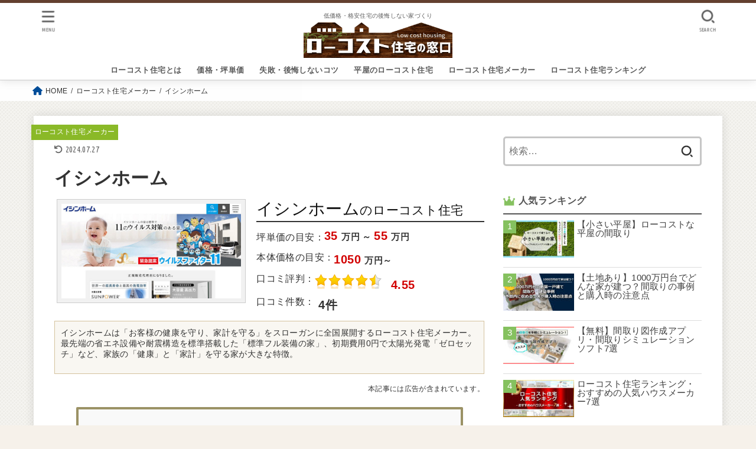

--- FILE ---
content_type: text/html; charset=UTF-8
request_url: https://www.pcoating.com/housemaker/ishinhome.html
body_size: 80847
content:
<!doctype html><html lang="ja"
 prefix="og: https://ogp.me/ns#" ><head><meta charset="utf-8"><meta http-equiv="X-UA-Compatible" content="IE=edge"><meta name="HandheldFriendly" content="True"><meta name="MobileOptimized" content="320"><meta name="viewport" content="width=device-width, initial-scale=1"/><link rel="stylesheet" media="print" onload="this.onload=null;this.media='all';" id="ao_optimized_gfonts" href="https://fonts.googleapis.com/css?family=Ubuntu+Condensed&amp;display=swap" /><link rel="pingback" href="https://www.pcoating.com/xmlrpc.php"><style media="all">@charset "UTF-8";#start-resizable-editor-section{display:none}.wp-block-audio{margin:0 0 1em}.wp-block-audio figcaption{margin-top:.5em;margin-bottom:1em}.wp-block-audio audio{width:100%;min-width:300px}.wp-block-button__link{color:#fff;background-color:#32373c;border-radius:9999px;box-shadow:none;cursor:pointer;display:inline-block;font-size:1.125em;padding:calc(.667em + 2px) calc(1.333em + 2px);text-align:center;text-decoration:none;overflow-wrap:break-word;box-sizing:border-box}.wp-block-button__link:active,.wp-block-button__link:focus,.wp-block-button__link:hover,.wp-block-button__link:visited{color:#fff}.wp-block-button__link.aligncenter{text-align:center}.wp-block-button__link.alignright{text-align:right}.wp-block-buttons>.wp-block-button.has-custom-width{max-width:none}.wp-block-buttons>.wp-block-button.has-custom-width .wp-block-button__link{width:100%}.wp-block-buttons>.wp-block-button.has-custom-font-size .wp-block-button__link{font-size:inherit}.wp-block-buttons>.wp-block-button.wp-block-button__width-25{width:calc(25% - .5em)}.wp-block-buttons>.wp-block-button.wp-block-button__width-50{width:calc(50% - .5em)}.wp-block-buttons>.wp-block-button.wp-block-button__width-75{width:calc(75% - .5em)}.wp-block-buttons>.wp-block-button.wp-block-button__width-100{width:calc(100% - .5em)}.wp-block-buttons>.wp-block-button.wp-block-button__width-100:only-child{margin-right:0;width:100%}@supports (column-gap:0.5em){.wp-block-buttons.is-content-justification-right>.wp-block-button.wp-block-button,.wp-block-buttons>.wp-block-button.wp-block-button{margin-right:0;margin-left:0}.wp-block-buttons>.wp-block-button.wp-block-button__width-25{width:calc(25% - .375em)}.wp-block-buttons>.wp-block-button.wp-block-button__width-50{width:calc(50% - .25em)}.wp-block-buttons>.wp-block-button.wp-block-button__width-75{width:calc(75% - .125em)}.wp-block-buttons>.wp-block-button.wp-block-button__width-100{width:auto;flex-basis:100%}}.wp-block-button.is-style-squared,.wp-block-button__link.wp-block-button.is-style-squared{border-radius:0}.wp-block-button.no-border-radius,.wp-block-button__link.no-border-radius{border-radius:0!important}.is-style-outline>.wp-block-button__link,.wp-block-button__link.is-style-outline{border:2px solid;padding:.667em 1.333em}.is-style-outline>.wp-block-button__link:not(.has-text-color),.wp-block-button__link.is-style-outline:not(.has-text-color){color:currentColor}.is-style-outline>.wp-block-button__link:not(.has-background),.wp-block-button__link.is-style-outline:not(.has-background){background-color:transparent}.wp-block-buttons{display:flex;flex-direction:row;flex-wrap:wrap;column-gap:.5em}.wp-block-buttons.is-vertical{flex-direction:column}.wp-block-buttons.is-vertical>.wp-block-button{margin-right:0}.wp-block-buttons.is-vertical>.wp-block-button:last-child{margin-bottom:0}.wp-block-buttons>.wp-block-button{display:inline-block;margin-left:0;margin-right:.5em;margin-bottom:.5em}.wp-block-buttons>.wp-block-button:last-child{margin-right:0}.wp-block-buttons.is-content-justification-left{justify-content:flex-start}.wp-block-buttons.is-content-justification-left.is-vertical{align-items:flex-start}.wp-block-buttons.is-content-justification-center{justify-content:center}.wp-block-buttons.is-content-justification-center.is-vertical{align-items:center}.wp-block-buttons.is-content-justification-right{justify-content:flex-end}.wp-block-buttons.is-content-justification-right>.wp-block-button{margin-left:.5em;margin-right:0}.wp-block-buttons.is-content-justification-right>.wp-block-button:first-child{margin-left:0}.wp-block-buttons.is-content-justification-right.is-vertical{align-items:flex-end}.wp-block-buttons.is-content-justification-space-between{justify-content:space-between}.wp-block-buttons.aligncenter{text-align:center}.wp-block-buttons.alignleft .wp-block-button{margin-left:0;margin-right:.5em}.wp-block-buttons.alignleft .wp-block-button:last-child{margin-right:0}.wp-block-buttons.alignright .wp-block-button{margin-right:0;margin-left:.5em}.wp-block-buttons.alignright .wp-block-button:first-child{margin-left:0}.wp-block-buttons:not(.is-content-justification-space-between,.is-content-justification-right,.is-content-justification-left,.is-content-justification-center) .wp-block-button.aligncenter{margin-left:auto;margin-right:auto;margin-bottom:.5em;width:100%}.wp-block-button.aligncenter,.wp-block-calendar{text-align:center}.wp-block-calendar tbody td,.wp-block-calendar th{padding:.25em;border:1px solid #ddd}.wp-block-calendar tfoot td{border:none}.wp-block-calendar table{width:100%;border-collapse:collapse}.wp-block-calendar table th{font-weight:400;background:#ddd}.wp-block-calendar a{text-decoration:underline}.wp-block-calendar table caption,.wp-block-calendar table tbody{color:#40464d}.wp-block-categories.alignleft{margin-right:2em}.wp-block-categories.alignright{margin-left:2em}.wp-block-code code{display:block;white-space:pre-wrap;overflow-wrap:break-word}.wp-block-columns{display:flex;margin-bottom:1.75em;box-sizing:border-box;flex-wrap:wrap}@media (min-width:782px){.wp-block-columns{flex-wrap:nowrap}}.wp-block-columns.has-background{padding:1.25em 2.375em}.wp-block-columns.are-vertically-aligned-top{align-items:flex-start}.wp-block-columns.are-vertically-aligned-center{align-items:center}.wp-block-columns.are-vertically-aligned-bottom{align-items:flex-end}.wp-block-column{flex-grow:1;min-width:0;word-break:break-word;overflow-wrap:break-word}@media (max-width:599px){.wp-block-column{flex-basis:100%!important}}@media (min-width:600px) and (max-width:781px){.wp-block-column:not(:only-child){flex-basis:calc(50% - 1em)!important;flex-grow:0}.wp-block-column:nth-child(2n){margin-left:2em}}@media (min-width:782px){.wp-block-column{flex-basis:0;flex-grow:1}.wp-block-column[style*=flex-basis]{flex-grow:0}.wp-block-column:not(:first-child){margin-left:2em}}.wp-block-column.is-vertically-aligned-top{align-self:flex-start}.wp-block-column.is-vertically-aligned-center{align-self:center}.wp-block-column.is-vertically-aligned-bottom{align-self:flex-end}.wp-block-column.is-vertically-aligned-bottom,.wp-block-column.is-vertically-aligned-center,.wp-block-column.is-vertically-aligned-top{width:100%}.wp-block-cover,.wp-block-cover-image{position:relative;background-size:cover;background-position:50%;min-height:430px;width:100%;display:flex;justify-content:center;align-items:center;padding:1em;box-sizing:border-box}.wp-block-cover-image.has-parallax,.wp-block-cover.has-parallax{background-attachment:fixed}@supports (-webkit-overflow-scrolling:touch){.wp-block-cover-image.has-parallax,.wp-block-cover.has-parallax{background-attachment:scroll}}@media (prefers-reduced-motion:reduce){.wp-block-cover-image.has-parallax,.wp-block-cover.has-parallax{background-attachment:scroll}}.wp-block-cover-image.is-repeated,.wp-block-cover.is-repeated{background-repeat:repeat;background-size:auto}.wp-block-cover-image.has-background-dim:not([class*=-background-color]),.wp-block-cover.has-background-dim:not([class*=-background-color]){background-color:#000}.wp-block-cover-image.has-background-dim:before,.wp-block-cover.has-background-dim:before{content:"";background-color:inherit}.wp-block-cover-image.has-background-dim:not(.has-background-gradient):before,.wp-block-cover-image .wp-block-cover__gradient-background,.wp-block-cover.has-background-dim:not(.has-background-gradient):before,.wp-block-cover .wp-block-cover__gradient-background{position:absolute;top:0;left:0;bottom:0;right:0;z-index:1;opacity:.5}.wp-block-cover-image.has-background-dim.has-background-dim-10 .wp-block-cover__gradient-background,.wp-block-cover-image.has-background-dim.has-background-dim-10:not(.has-background-gradient):before,.wp-block-cover.has-background-dim.has-background-dim-10 .wp-block-cover__gradient-background,.wp-block-cover.has-background-dim.has-background-dim-10:not(.has-background-gradient):before{opacity:.1}.wp-block-cover-image.has-background-dim.has-background-dim-20 .wp-block-cover__gradient-background,.wp-block-cover-image.has-background-dim.has-background-dim-20:not(.has-background-gradient):before,.wp-block-cover.has-background-dim.has-background-dim-20 .wp-block-cover__gradient-background,.wp-block-cover.has-background-dim.has-background-dim-20:not(.has-background-gradient):before{opacity:.2}.wp-block-cover-image.has-background-dim.has-background-dim-30 .wp-block-cover__gradient-background,.wp-block-cover-image.has-background-dim.has-background-dim-30:not(.has-background-gradient):before,.wp-block-cover.has-background-dim.has-background-dim-30 .wp-block-cover__gradient-background,.wp-block-cover.has-background-dim.has-background-dim-30:not(.has-background-gradient):before{opacity:.3}.wp-block-cover-image.has-background-dim.has-background-dim-40 .wp-block-cover__gradient-background,.wp-block-cover-image.has-background-dim.has-background-dim-40:not(.has-background-gradient):before,.wp-block-cover.has-background-dim.has-background-dim-40 .wp-block-cover__gradient-background,.wp-block-cover.has-background-dim.has-background-dim-40:not(.has-background-gradient):before{opacity:.4}.wp-block-cover-image.has-background-dim.has-background-dim-50 .wp-block-cover__gradient-background,.wp-block-cover-image.has-background-dim.has-background-dim-50:not(.has-background-gradient):before,.wp-block-cover.has-background-dim.has-background-dim-50 .wp-block-cover__gradient-background,.wp-block-cover.has-background-dim.has-background-dim-50:not(.has-background-gradient):before{opacity:.5}.wp-block-cover-image.has-background-dim.has-background-dim-60 .wp-block-cover__gradient-background,.wp-block-cover-image.has-background-dim.has-background-dim-60:not(.has-background-gradient):before,.wp-block-cover.has-background-dim.has-background-dim-60 .wp-block-cover__gradient-background,.wp-block-cover.has-background-dim.has-background-dim-60:not(.has-background-gradient):before{opacity:.6}.wp-block-cover-image.has-background-dim.has-background-dim-70 .wp-block-cover__gradient-background,.wp-block-cover-image.has-background-dim.has-background-dim-70:not(.has-background-gradient):before,.wp-block-cover.has-background-dim.has-background-dim-70 .wp-block-cover__gradient-background,.wp-block-cover.has-background-dim.has-background-dim-70:not(.has-background-gradient):before{opacity:.7}.wp-block-cover-image.has-background-dim.has-background-dim-80 .wp-block-cover__gradient-background,.wp-block-cover-image.has-background-dim.has-background-dim-80:not(.has-background-gradient):before,.wp-block-cover.has-background-dim.has-background-dim-80 .wp-block-cover__gradient-background,.wp-block-cover.has-background-dim.has-background-dim-80:not(.has-background-gradient):before{opacity:.8}.wp-block-cover-image.has-background-dim.has-background-dim-90 .wp-block-cover__gradient-background,.wp-block-cover-image.has-background-dim.has-background-dim-90:not(.has-background-gradient):before,.wp-block-cover.has-background-dim.has-background-dim-90 .wp-block-cover__gradient-background,.wp-block-cover.has-background-dim.has-background-dim-90:not(.has-background-gradient):before{opacity:.9}.wp-block-cover-image.has-background-dim.has-background-dim-100 .wp-block-cover__gradient-background,.wp-block-cover-image.has-background-dim.has-background-dim-100:not(.has-background-gradient):before,.wp-block-cover.has-background-dim.has-background-dim-100 .wp-block-cover__gradient-background,.wp-block-cover.has-background-dim.has-background-dim-100:not(.has-background-gradient):before{opacity:1}.wp-block-cover-image.alignleft,.wp-block-cover-image.alignright,.wp-block-cover.alignleft,.wp-block-cover.alignright{max-width:420px;width:100%}.wp-block-cover-image:after,.wp-block-cover:after{display:block;content:"";font-size:0;min-height:inherit}@supports (position:sticky){.wp-block-cover-image:after,.wp-block-cover:after{content:none}}.wp-block-cover-image.aligncenter,.wp-block-cover-image.alignleft,.wp-block-cover-image.alignright,.wp-block-cover.aligncenter,.wp-block-cover.alignleft,.wp-block-cover.alignright{display:flex}.wp-block-cover-image .wp-block-cover__inner-container,.wp-block-cover .wp-block-cover__inner-container{width:100%;z-index:1;color:#fff}.wp-block-cover-image h1:not(.has-text-color),.wp-block-cover-image h2:not(.has-text-color),.wp-block-cover-image h3:not(.has-text-color),.wp-block-cover-image h4:not(.has-text-color),.wp-block-cover-image h5:not(.has-text-color),.wp-block-cover-image h6:not(.has-text-color),.wp-block-cover-image p:not(.has-text-color),.wp-block-cover h1:not(.has-text-color),.wp-block-cover h2:not(.has-text-color),.wp-block-cover h3:not(.has-text-color),.wp-block-cover h4:not(.has-text-color),.wp-block-cover h5:not(.has-text-color),.wp-block-cover h6:not(.has-text-color),.wp-block-cover p:not(.has-text-color){color:inherit}.wp-block-cover-image.is-position-top-left,.wp-block-cover.is-position-top-left{align-items:flex-start;justify-content:flex-start}.wp-block-cover-image.is-position-top-center,.wp-block-cover.is-position-top-center{align-items:flex-start;justify-content:center}.wp-block-cover-image.is-position-top-right,.wp-block-cover.is-position-top-right{align-items:flex-start;justify-content:flex-end}.wp-block-cover-image.is-position-center-left,.wp-block-cover.is-position-center-left{align-items:center;justify-content:flex-start}.wp-block-cover-image.is-position-center-center,.wp-block-cover.is-position-center-center{align-items:center;justify-content:center}.wp-block-cover-image.is-position-center-right,.wp-block-cover.is-position-center-right{align-items:center;justify-content:flex-end}.wp-block-cover-image.is-position-bottom-left,.wp-block-cover.is-position-bottom-left{align-items:flex-end;justify-content:flex-start}.wp-block-cover-image.is-position-bottom-center,.wp-block-cover.is-position-bottom-center{align-items:flex-end;justify-content:center}.wp-block-cover-image.is-position-bottom-right,.wp-block-cover.is-position-bottom-right{align-items:flex-end;justify-content:flex-end}.wp-block-cover-image.has-custom-content-position.has-custom-content-position .wp-block-cover__inner-container,.wp-block-cover.has-custom-content-position.has-custom-content-position .wp-block-cover__inner-container{margin:0;width:auto}.wp-block-cover-image img.wp-block-cover__image-background,.wp-block-cover-image video.wp-block-cover__video-background,.wp-block-cover img.wp-block-cover__image-background,.wp-block-cover video.wp-block-cover__video-background{position:absolute;top:0;left:0;right:0;bottom:0;margin:0;padding:0;width:100%;height:100%;max-width:none;max-height:none;-o-object-fit:cover;object-fit:cover;outline:none;border:none;box-shadow:none}.wp-block-cover__image-background,.wp-block-cover__video-background{z-index:0}.wp-block-cover-image-text,.wp-block-cover-image-text a,.wp-block-cover-image-text a:active,.wp-block-cover-image-text a:focus,.wp-block-cover-image-text a:hover,.wp-block-cover-text,.wp-block-cover-text a,.wp-block-cover-text a:active,.wp-block-cover-text a:focus,.wp-block-cover-text a:hover,section.wp-block-cover-image h2,section.wp-block-cover-image h2 a,section.wp-block-cover-image h2 a:active,section.wp-block-cover-image h2 a:focus,section.wp-block-cover-image h2 a:hover{color:#fff}.wp-block-cover-image .wp-block-cover.has-left-content{justify-content:flex-start}.wp-block-cover-image .wp-block-cover.has-right-content{justify-content:flex-end}.wp-block-cover-image.has-left-content .wp-block-cover-image-text,.wp-block-cover.has-left-content .wp-block-cover-text,section.wp-block-cover-image.has-left-content>h2{margin-left:0;text-align:left}.wp-block-cover-image.has-right-content .wp-block-cover-image-text,.wp-block-cover.has-right-content .wp-block-cover-text,section.wp-block-cover-image.has-right-content>h2{margin-right:0;text-align:right}.wp-block-cover-image .wp-block-cover-image-text,.wp-block-cover .wp-block-cover-text,section.wp-block-cover-image>h2{font-size:2em;line-height:1.25;z-index:1;margin-bottom:0;max-width:840px;padding:.44em;text-align:center}.wp-block-embed.alignleft,.wp-block-embed.alignright,.wp-block[data-align=left]>[data-type="core/embed"],.wp-block[data-align=right]>[data-type="core/embed"]{max-width:360px;width:100%}.wp-block-embed.alignleft .wp-block-embed__wrapper,.wp-block-embed.alignright .wp-block-embed__wrapper,.wp-block[data-align=left]>[data-type="core/embed"] .wp-block-embed__wrapper,.wp-block[data-align=right]>[data-type="core/embed"] .wp-block-embed__wrapper{min-width:280px}.wp-block-cover .wp-block-embed{min-width:320px;min-height:240px}.wp-block-embed{margin:0 0 1em}.wp-block-embed figcaption{margin-top:.5em;margin-bottom:1em}.wp-block-embed iframe{max-width:100%}.wp-block-embed__wrapper{position:relative}.wp-embed-responsive .wp-has-aspect-ratio .wp-block-embed__wrapper:before{content:"";display:block;padding-top:50%}.wp-embed-responsive .wp-has-aspect-ratio iframe{position:absolute;top:0;right:0;bottom:0;left:0;height:100%;width:100%}.wp-embed-responsive .wp-embed-aspect-21-9 .wp-block-embed__wrapper:before{padding-top:42.85%}.wp-embed-responsive .wp-embed-aspect-18-9 .wp-block-embed__wrapper:before{padding-top:50%}.wp-embed-responsive .wp-embed-aspect-16-9 .wp-block-embed__wrapper:before{padding-top:56.25%}.wp-embed-responsive .wp-embed-aspect-4-3 .wp-block-embed__wrapper:before{padding-top:75%}.wp-embed-responsive .wp-embed-aspect-1-1 .wp-block-embed__wrapper:before{padding-top:100%}.wp-embed-responsive .wp-embed-aspect-9-16 .wp-block-embed__wrapper:before{padding-top:177.77%}.wp-embed-responsive .wp-embed-aspect-1-2 .wp-block-embed__wrapper:before{padding-top:200%}.wp-block-file{margin-bottom:1.5em}.wp-block-file.aligncenter{text-align:center}.wp-block-file.alignright{text-align:right}.wp-block-file .wp-block-file__embed{margin-bottom:1em}.wp-block-file .wp-block-file__button{background:#32373c;border-radius:2em;color:#fff;font-size:.8em;padding:.5em 1em}.wp-block-file a.wp-block-file__button{text-decoration:none}.wp-block-file a.wp-block-file__button:active,.wp-block-file a.wp-block-file__button:focus,.wp-block-file a.wp-block-file__button:hover,.wp-block-file a.wp-block-file__button:visited{box-shadow:none;color:#fff;opacity:.85;text-decoration:none}.wp-block-file *+.wp-block-file__button{margin-left:.75em}.blocks-gallery-grid,.wp-block-gallery{display:flex;flex-wrap:wrap;list-style-type:none;padding:0;margin:0}.blocks-gallery-grid .blocks-gallery-image,.blocks-gallery-grid .blocks-gallery-item,.wp-block-gallery .blocks-gallery-image,.wp-block-gallery .blocks-gallery-item{margin:0 1em 1em 0;display:flex;flex-grow:1;flex-direction:column;justify-content:center;position:relative;align-self:flex-start;width:calc(50% - 1em)}.blocks-gallery-grid .blocks-gallery-image:nth-of-type(2n),.blocks-gallery-grid .blocks-gallery-item:nth-of-type(2n),.wp-block-gallery .blocks-gallery-image:nth-of-type(2n),.wp-block-gallery .blocks-gallery-item:nth-of-type(2n){margin-right:0}.blocks-gallery-grid .blocks-gallery-image figure,.blocks-gallery-grid .blocks-gallery-item figure,.wp-block-gallery .blocks-gallery-image figure,.wp-block-gallery .blocks-gallery-item figure{margin:0;height:100%}@supports (position:sticky){.blocks-gallery-grid .blocks-gallery-image figure,.blocks-gallery-grid .blocks-gallery-item figure,.wp-block-gallery .blocks-gallery-image figure,.wp-block-gallery .blocks-gallery-item figure{display:flex;align-items:flex-end;justify-content:flex-start}}.blocks-gallery-grid .blocks-gallery-image img,.blocks-gallery-grid .blocks-gallery-item img,.wp-block-gallery .blocks-gallery-image img,.wp-block-gallery .blocks-gallery-item img{display:block;max-width:100%;height:auto;width:100%}@supports (position:sticky){.blocks-gallery-grid .blocks-gallery-image img,.blocks-gallery-grid .blocks-gallery-item img,.wp-block-gallery .blocks-gallery-image img,.wp-block-gallery .blocks-gallery-item img{width:auto}}.blocks-gallery-grid .blocks-gallery-image figcaption,.blocks-gallery-grid .blocks-gallery-item figcaption,.wp-block-gallery .blocks-gallery-image figcaption,.wp-block-gallery .blocks-gallery-item figcaption{position:absolute;bottom:0;width:100%;max-height:100%;overflow:auto;padding:3em .77em .7em;color:#fff;text-align:center;font-size:.8em;background:linear-gradient(0deg,rgba(0,0,0,.7),rgba(0,0,0,.3) 70%,transparent);box-sizing:border-box;margin:0}.blocks-gallery-grid .blocks-gallery-image figcaption img,.blocks-gallery-grid .blocks-gallery-item figcaption img,.wp-block-gallery .blocks-gallery-image figcaption img,.wp-block-gallery .blocks-gallery-item figcaption img{display:inline}.blocks-gallery-grid figcaption,.wp-block-gallery figcaption{flex-grow:1}.blocks-gallery-grid.is-cropped .blocks-gallery-image,.blocks-gallery-grid.is-cropped .blocks-gallery-item,.wp-block-gallery.is-cropped .blocks-gallery-image,.wp-block-gallery.is-cropped .blocks-gallery-item{align-self:inherit}.blocks-gallery-grid.is-cropped .blocks-gallery-image a,.blocks-gallery-grid.is-cropped .blocks-gallery-image img,.blocks-gallery-grid.is-cropped .blocks-gallery-item a,.blocks-gallery-grid.is-cropped .blocks-gallery-item img,.wp-block-gallery.is-cropped .blocks-gallery-image a,.wp-block-gallery.is-cropped .blocks-gallery-image img,.wp-block-gallery.is-cropped .blocks-gallery-item a,.wp-block-gallery.is-cropped .blocks-gallery-item img{width:100%}@supports (position:sticky){.blocks-gallery-grid.is-cropped .blocks-gallery-image a,.blocks-gallery-grid.is-cropped .blocks-gallery-image img,.blocks-gallery-grid.is-cropped .blocks-gallery-item a,.blocks-gallery-grid.is-cropped .blocks-gallery-item img,.wp-block-gallery.is-cropped .blocks-gallery-image a,.wp-block-gallery.is-cropped .blocks-gallery-image img,.wp-block-gallery.is-cropped .blocks-gallery-item a,.wp-block-gallery.is-cropped .blocks-gallery-item img{height:100%;flex:1;-o-object-fit:cover;object-fit:cover}}.blocks-gallery-grid.columns-1 .blocks-gallery-image,.blocks-gallery-grid.columns-1 .blocks-gallery-item,.wp-block-gallery.columns-1 .blocks-gallery-image,.wp-block-gallery.columns-1 .blocks-gallery-item{width:100%;margin-right:0}@media (min-width:600px){.blocks-gallery-grid.columns-3 .blocks-gallery-image,.blocks-gallery-grid.columns-3 .blocks-gallery-item,.wp-block-gallery.columns-3 .blocks-gallery-image,.wp-block-gallery.columns-3 .blocks-gallery-item{width:calc(33.33333% - .66667em);margin-right:1em}.blocks-gallery-grid.columns-4 .blocks-gallery-image,.blocks-gallery-grid.columns-4 .blocks-gallery-item,.wp-block-gallery.columns-4 .blocks-gallery-image,.wp-block-gallery.columns-4 .blocks-gallery-item{width:calc(25% - .75em);margin-right:1em}.blocks-gallery-grid.columns-5 .blocks-gallery-image,.blocks-gallery-grid.columns-5 .blocks-gallery-item,.wp-block-gallery.columns-5 .blocks-gallery-image,.wp-block-gallery.columns-5 .blocks-gallery-item{width:calc(20% - .8em);margin-right:1em}.blocks-gallery-grid.columns-6 .blocks-gallery-image,.blocks-gallery-grid.columns-6 .blocks-gallery-item,.wp-block-gallery.columns-6 .blocks-gallery-image,.wp-block-gallery.columns-6 .blocks-gallery-item{width:calc(16.66667% - .83333em);margin-right:1em}.blocks-gallery-grid.columns-7 .blocks-gallery-image,.blocks-gallery-grid.columns-7 .blocks-gallery-item,.wp-block-gallery.columns-7 .blocks-gallery-image,.wp-block-gallery.columns-7 .blocks-gallery-item{width:calc(14.28571% - .85714em);margin-right:1em}.blocks-gallery-grid.columns-8 .blocks-gallery-image,.blocks-gallery-grid.columns-8 .blocks-gallery-item,.wp-block-gallery.columns-8 .blocks-gallery-image,.wp-block-gallery.columns-8 .blocks-gallery-item{width:calc(12.5% - .875em);margin-right:1em}.blocks-gallery-grid.columns-1 .blocks-gallery-image:nth-of-type(1n),.blocks-gallery-grid.columns-1 .blocks-gallery-item:nth-of-type(1n),.blocks-gallery-grid.columns-2 .blocks-gallery-image:nth-of-type(2n),.blocks-gallery-grid.columns-2 .blocks-gallery-item:nth-of-type(2n),.blocks-gallery-grid.columns-3 .blocks-gallery-image:nth-of-type(3n),.blocks-gallery-grid.columns-3 .blocks-gallery-item:nth-of-type(3n),.blocks-gallery-grid.columns-4 .blocks-gallery-image:nth-of-type(4n),.blocks-gallery-grid.columns-4 .blocks-gallery-item:nth-of-type(4n),.blocks-gallery-grid.columns-5 .blocks-gallery-image:nth-of-type(5n),.blocks-gallery-grid.columns-5 .blocks-gallery-item:nth-of-type(5n),.blocks-gallery-grid.columns-6 .blocks-gallery-image:nth-of-type(6n),.blocks-gallery-grid.columns-6 .blocks-gallery-item:nth-of-type(6n),.blocks-gallery-grid.columns-7 .blocks-gallery-image:nth-of-type(7n),.blocks-gallery-grid.columns-7 .blocks-gallery-item:nth-of-type(7n),.blocks-gallery-grid.columns-8 .blocks-gallery-image:nth-of-type(8n),.blocks-gallery-grid.columns-8 .blocks-gallery-item:nth-of-type(8n),.wp-block-gallery.columns-1 .blocks-gallery-image:nth-of-type(1n),.wp-block-gallery.columns-1 .blocks-gallery-item:nth-of-type(1n),.wp-block-gallery.columns-2 .blocks-gallery-image:nth-of-type(2n),.wp-block-gallery.columns-2 .blocks-gallery-item:nth-of-type(2n),.wp-block-gallery.columns-3 .blocks-gallery-image:nth-of-type(3n),.wp-block-gallery.columns-3 .blocks-gallery-item:nth-of-type(3n),.wp-block-gallery.columns-4 .blocks-gallery-image:nth-of-type(4n),.wp-block-gallery.columns-4 .blocks-gallery-item:nth-of-type(4n),.wp-block-gallery.columns-5 .blocks-gallery-image:nth-of-type(5n),.wp-block-gallery.columns-5 .blocks-gallery-item:nth-of-type(5n),.wp-block-gallery.columns-6 .blocks-gallery-image:nth-of-type(6n),.wp-block-gallery.columns-6 .blocks-gallery-item:nth-of-type(6n),.wp-block-gallery.columns-7 .blocks-gallery-image:nth-of-type(7n),.wp-block-gallery.columns-7 .blocks-gallery-item:nth-of-type(7n),.wp-block-gallery.columns-8 .blocks-gallery-image:nth-of-type(8n),.wp-block-gallery.columns-8 .blocks-gallery-item:nth-of-type(8n){margin-right:0}}.blocks-gallery-grid .blocks-gallery-image:last-child,.blocks-gallery-grid .blocks-gallery-item:last-child,.wp-block-gallery .blocks-gallery-image:last-child,.wp-block-gallery .blocks-gallery-item:last-child{margin-right:0}.blocks-gallery-grid.alignleft,.blocks-gallery-grid.alignright,.wp-block-gallery.alignleft,.wp-block-gallery.alignright{max-width:420px;width:100%}.blocks-gallery-grid.aligncenter .blocks-gallery-item figure,.wp-block-gallery.aligncenter .blocks-gallery-item figure{justify-content:center}.wp-block-group{box-sizing:border-box}h1.has-background,h2.has-background,h3.has-background,h4.has-background,h5.has-background,h6.has-background{padding:1.25em 2.375em}.wp-block-image{margin:0 0 1em}.wp-block-image img{max-width:100%}.wp-block-image:not(.is-style-rounded) img{border-radius:inherit}.wp-block-image.aligncenter{text-align:center}.wp-block-image.alignfull img,.wp-block-image.alignwide img{width:100%}.wp-block-image .aligncenter,.wp-block-image .alignleft,.wp-block-image .alignright{display:table}.wp-block-image .aligncenter>figcaption,.wp-block-image .alignleft>figcaption,.wp-block-image .alignright>figcaption{display:table-caption;caption-side:bottom}.wp-block-image .alignleft{float:left;margin:.5em 1em .5em 0}.wp-block-image .alignright{float:right;margin:.5em 0 .5em 1em}.wp-block-image .aligncenter{margin-left:auto;margin-right:auto}.wp-block-image figcaption{margin-top:.5em;margin-bottom:1em}.wp-block-image.is-style-circle-mask img,.wp-block-image.is-style-rounded img{border-radius:9999px}@supports ((-webkit-mask-image:none) or (mask-image:none)) or (-webkit-mask-image:none){.wp-block-image.is-style-circle-mask img{-webkit-mask-image:url('data:image/svg+xml;utf8,<svg viewBox="0 0 100 100" xmlns="http://www.w3.org/2000/svg"><circle cx="50" cy="50" r="50"/></svg>');mask-image:url('data:image/svg+xml;utf8,<svg viewBox="0 0 100 100" xmlns="http://www.w3.org/2000/svg"><circle cx="50" cy="50" r="50"/></svg>');mask-mode:alpha;-webkit-mask-repeat:no-repeat;mask-repeat:no-repeat;-webkit-mask-size:contain;mask-size:contain;-webkit-mask-position:center;mask-position:center;border-radius:0}}.wp-block-image figure{margin:0}ol.wp-block-latest-comments{margin-left:0}.wp-block-latest-comments .wp-block-latest-comments{padding-left:0}.wp-block-latest-comments__comment{line-height:1.1;list-style:none;margin-bottom:1em}.has-avatars .wp-block-latest-comments__comment{min-height:2.25em;list-style:none}.has-avatars .wp-block-latest-comments__comment .wp-block-latest-comments__comment-excerpt,.has-avatars .wp-block-latest-comments__comment .wp-block-latest-comments__comment-meta{margin-left:3.25em}.has-dates .wp-block-latest-comments__comment,.has-excerpts .wp-block-latest-comments__comment{line-height:1.5}.wp-block-latest-comments__comment-excerpt p{font-size:.875em;line-height:1.8;margin:.36em 0 1.4em}.wp-block-latest-comments__comment-date{display:block;font-size:.75em}.wp-block-latest-comments .avatar,.wp-block-latest-comments__comment-avatar{border-radius:1.5em;display:block;float:left;height:2.5em;margin-right:.75em;width:2.5em}.wp-block-latest-posts.alignleft{margin-right:2em}.wp-block-latest-posts.alignright{margin-left:2em}.wp-block-latest-posts.wp-block-latest-posts__list{list-style:none;padding-left:0}.wp-block-latest-posts.wp-block-latest-posts__list li{clear:both}.wp-block-latest-posts.is-grid{display:flex;flex-wrap:wrap;padding:0}.wp-block-latest-posts.is-grid li{margin:0 1.25em 1.25em 0;width:100%}@media (min-width:600px){.wp-block-latest-posts.columns-2 li{width:calc(50% - .625em)}.wp-block-latest-posts.columns-2 li:nth-child(2n){margin-right:0}.wp-block-latest-posts.columns-3 li{width:calc(33.33333% - .83333em)}.wp-block-latest-posts.columns-3 li:nth-child(3n){margin-right:0}.wp-block-latest-posts.columns-4 li{width:calc(25% - .9375em)}.wp-block-latest-posts.columns-4 li:nth-child(4n){margin-right:0}.wp-block-latest-posts.columns-5 li{width:calc(20% - 1em)}.wp-block-latest-posts.columns-5 li:nth-child(5n){margin-right:0}.wp-block-latest-posts.columns-6 li{width:calc(16.66667% - 1.04167em)}.wp-block-latest-posts.columns-6 li:nth-child(6n){margin-right:0}}.wp-block-latest-posts__post-author,.wp-block-latest-posts__post-date{display:block;color:#555;font-size:.8125em}.wp-block-latest-posts__post-excerpt{margin-top:.5em;margin-bottom:1em}.wp-block-latest-posts__featured-image a{display:inline-block}.wp-block-latest-posts__featured-image img{height:auto;width:auto;max-width:100%}.wp-block-latest-posts__featured-image.alignleft{margin-right:1em}.wp-block-latest-posts__featured-image.alignright{margin-left:1em}.wp-block-latest-posts__featured-image.aligncenter{margin-bottom:1em;text-align:center}.block-editor-image-alignment-control__row .components-base-control__field{display:flex;justify-content:space-between;align-items:center}.block-editor-image-alignment-control__row .components-base-control__field .components-base-control__label{margin-bottom:0}ol.has-background,ul.has-background{padding:1.25em 2.375em}.wp-block-media-text{
  /*!rtl:begin:ignore*/direction:ltr;
  /*!rtl:end:ignore*/display:grid;grid-template-columns:50% 1fr;grid-template-rows:auto}.wp-block-media-text.has-media-on-the-right{grid-template-columns:1fr 50%}.wp-block-media-text.is-vertically-aligned-top .wp-block-media-text__content,.wp-block-media-text.is-vertically-aligned-top .wp-block-media-text__media{align-self:start}.wp-block-media-text.is-vertically-aligned-center .wp-block-media-text__content,.wp-block-media-text.is-vertically-aligned-center .wp-block-media-text__media,.wp-block-media-text .wp-block-media-text__content,.wp-block-media-text .wp-block-media-text__media{align-self:center}.wp-block-media-text.is-vertically-aligned-bottom .wp-block-media-text__content,.wp-block-media-text.is-vertically-aligned-bottom .wp-block-media-text__media{align-self:end}.wp-block-media-text .wp-block-media-text__media{
  /*!rtl:begin:ignore*/grid-column:1;grid-row:1;
  /*!rtl:end:ignore*/margin:0}.wp-block-media-text .wp-block-media-text__content{direction:ltr;
  /*!rtl:begin:ignore*/grid-column:2;grid-row:1;
  /*!rtl:end:ignore*/padding:0 8%;word-break:break-word}.wp-block-media-text.has-media-on-the-right .wp-block-media-text__media{
  /*!rtl:begin:ignore*/grid-column:2;grid-row:1
  /*!rtl:end:ignore*/}.wp-block-media-text.has-media-on-the-right .wp-block-media-text__content{
  /*!rtl:begin:ignore*/grid-column:1;grid-row:1
  /*!rtl:end:ignore*/}.wp-block-media-text__media img,.wp-block-media-text__media video{max-width:unset;width:100%;vertical-align:middle}.wp-block-media-text.is-image-fill .wp-block-media-text__media{height:100%;min-height:250px;background-size:cover}.wp-block-media-text.is-image-fill .wp-block-media-text__media>a{display:block;height:100%}.wp-block-media-text.is-image-fill .wp-block-media-text__media img{position:absolute;width:1px;height:1px;padding:0;margin:-1px;overflow:hidden;clip:rect(0,0,0,0);border:0}@media (max-width:600px){.wp-block-media-text.is-stacked-on-mobile{grid-template-columns:100%!important}.wp-block-media-text.is-stacked-on-mobile .wp-block-media-text__media{grid-column:1;grid-row:1}.wp-block-media-text.is-stacked-on-mobile .wp-block-media-text__content{grid-column:1;grid-row:2}}.wp-block-navigation{position:relative}.wp-block-navigation ul,.wp-block-navigation ul li{list-style:none;padding:0}.wp-block-navigation .wp-block-navigation-link,.wp-block-navigation .wp-block-pages-list__item{display:flex;align-items:center;position:relative}.wp-block-navigation .wp-block-navigation-link .wp-block-navigation-link__container:empty,.wp-block-navigation .wp-block-pages-list__item .wp-block-navigation-link__container:empty{display:none}.wp-block-navigation .wp-block-navigation-link__content,.wp-block-navigation .wp-block-pages-list__item__link{color:inherit;display:block}.wp-block-navigation[style*=text-decoration] .wp-block-navigation-link,.wp-block-navigation[style*=text-decoration] .wp-block-navigation-link__container,.wp-block-navigation[style*=text-decoration] .wp-block-navigation-link__content,.wp-block-navigation[style*=text-decoration] .wp-block-navigation-link__content:active,.wp-block-navigation[style*=text-decoration] .wp-block-navigation-link__content:focus,.wp-block-navigation[style*=text-decoration] .wp-block-pages-list__item,.wp-block-navigation[style*=text-decoration] .wp-block-pages-list__item__link,.wp-block-navigation[style*=text-decoration] .wp-block-pages-list__item__link:active,.wp-block-navigation[style*=text-decoration] .wp-block-pages-list__item__link:focus{text-decoration:inherit}.wp-block-navigation:not([style*=text-decoration]) .wp-block-navigation-link__content,.wp-block-navigation:not([style*=text-decoration]) .wp-block-navigation-link__content:active,.wp-block-navigation:not([style*=text-decoration]) .wp-block-navigation-link__content:focus,.wp-block-navigation:not([style*=text-decoration]) .wp-block-pages-list__item__link,.wp-block-navigation:not([style*=text-decoration]) .wp-block-pages-list__item__link:active,.wp-block-navigation:not([style*=text-decoration]) .wp-block-pages-list__item__link:focus{text-decoration:none}.wp-block-navigation .wp-block-navigation-link__submenu-icon,.wp-block-navigation .wp-block-page-list__submenu-icon{height:inherit}.wp-block-navigation .wp-block-navigation-link__submenu-icon svg,.wp-block-navigation .wp-block-page-list__submenu-icon svg{stroke:currentColor}.wp-block-navigation .wp-block-navigation-link .wp-block-navigation-link__content.wp-block-navigation-link__content.wp-block-navigation-link__content,.wp-block-navigation .wp-block-pages-list__item .wp-block-pages-list__item__link{padding:0}.wp-block-navigation .has-child>.wp-block-navigation-link__content,.wp-block-navigation .has-child>.wp-block-pages-list__item__link{margin-right:.5em}.wp-block-navigation .has-child .submenu-container,.wp-block-navigation .has-child .wp-block-navigation-link__container{background-color:inherit;color:inherit;position:absolute;z-index:2;flex-direction:column;align-items:normal;min-width:200px;display:none;opacity:0;transition:opacity .1s linear;visibility:hidden}.wp-block-navigation .has-child .submenu-container>.wp-block-navigation-link>.wp-block-navigation-link__content,.wp-block-navigation .has-child .submenu-container>.wp-block-navigation-link>.wp-block-pages-list__item__link,.wp-block-navigation .has-child .submenu-container>.wp-block-pages-list__item>.wp-block-navigation-link__content,.wp-block-navigation .has-child .submenu-container>.wp-block-pages-list__item>.wp-block-pages-list__item__link,.wp-block-navigation .has-child .wp-block-navigation-link__container>.wp-block-navigation-link>.wp-block-navigation-link__content,.wp-block-navigation .has-child .wp-block-navigation-link__container>.wp-block-navigation-link>.wp-block-pages-list__item__link,.wp-block-navigation .has-child .wp-block-navigation-link__container>.wp-block-pages-list__item>.wp-block-navigation-link__content,.wp-block-navigation .has-child .wp-block-navigation-link__container>.wp-block-pages-list__item>.wp-block-pages-list__item__link{flex-grow:1}.wp-block-navigation .has-child .submenu-container>.wp-block-navigation-link>.wp-block-navigation-link__submenu-icon,.wp-block-navigation .has-child .submenu-container>.wp-block-navigation-link>.wp-block-page-list__submenu-icon,.wp-block-navigation .has-child .submenu-container>.wp-block-pages-list__item>.wp-block-navigation-link__submenu-icon,.wp-block-navigation .has-child .submenu-container>.wp-block-pages-list__item>.wp-block-page-list__submenu-icon,.wp-block-navigation .has-child .wp-block-navigation-link__container>.wp-block-navigation-link>.wp-block-navigation-link__submenu-icon,.wp-block-navigation .has-child .wp-block-navigation-link__container>.wp-block-navigation-link>.wp-block-page-list__submenu-icon,.wp-block-navigation .has-child .wp-block-navigation-link__container>.wp-block-pages-list__item>.wp-block-navigation-link__submenu-icon,.wp-block-navigation .has-child .wp-block-navigation-link__container>.wp-block-pages-list__item>.wp-block-page-list__submenu-icon{padding-right:.5em}@media (min-width:782px){.wp-block-navigation .has-child .submenu-container .submenu-container:before,.wp-block-navigation .has-child .submenu-container .wp-block-navigation-link__container:before,.wp-block-navigation .has-child .wp-block-navigation-link__container .submenu-container:before,.wp-block-navigation .has-child .wp-block-navigation-link__container .wp-block-navigation-link__container:before{content:"";position:absolute;right:100%;height:100%;display:block;width:.5em;background:transparent}.wp-block-navigation .has-child .submenu-container .wp-block-navigation-link__submenu-icon svg,.wp-block-navigation .has-child .submenu-container .wp-block-page-list__submenu-icon svg,.wp-block-navigation .has-child .wp-block-navigation-link__container .wp-block-navigation-link__submenu-icon svg,.wp-block-navigation .has-child .wp-block-navigation-link__container .wp-block-page-list__submenu-icon svg{transform:rotate(-90deg)}}.wp-block-navigation .has-child:hover>.wp-block-navigation-link__container{display:flex;visibility:visible;opacity:1}.wp-block-navigation .has-child:focus-within>.wp-block-navigation-link__container{display:flex;visibility:visible;opacity:1}.wp-block-navigation .has-child:hover{cursor:pointer}.wp-block-navigation .has-child:hover>.submenu-container{display:flex;visibility:visible;opacity:1}.wp-block-navigation .has-child:focus-within{cursor:pointer}.wp-block-navigation .has-child:focus-within>.submenu-container{display:flex;visibility:visible;opacity:1}.wp-block-navigation.wp-block-navigation.items-justified-right>.submenu-container .has-child .submenu-container,.wp-block-navigation.wp-block-navigation.items-justified-right>.submenu-container .has-child .wp-block-navigation-link__container,.wp-block-navigation.wp-block-navigation.items-justified-right>.wp-block-navigation__container .has-child .submenu-container,.wp-block-navigation.wp-block-navigation.items-justified-right>.wp-block-navigation__container .has-child .wp-block-navigation-link__container,.wp-block-navigation.wp-block-navigation.items-justified-space-between>.submenu-container>.has-child:last-child .submenu-container,.wp-block-navigation.wp-block-navigation.items-justified-space-between>.submenu-container>.has-child:last-child .wp-block-navigation-link__container,.wp-block-navigation.wp-block-navigation.items-justified-space-between>.wp-block-navigation__container>.has-child:last-child .submenu-container,.wp-block-navigation.wp-block-navigation.items-justified-space-between>.wp-block-navigation__container>.has-child:last-child .wp-block-navigation-link__container{left:auto;right:0}.wp-block-navigation.wp-block-navigation.items-justified-right>.submenu-container .has-child .submenu-container .submenu-container,.wp-block-navigation.wp-block-navigation.items-justified-right>.submenu-container .has-child .submenu-container .wp-block-navigation-link__container,.wp-block-navigation.wp-block-navigation.items-justified-right>.submenu-container .has-child .wp-block-navigation-link__container .submenu-container,.wp-block-navigation.wp-block-navigation.items-justified-right>.submenu-container .has-child .wp-block-navigation-link__container .wp-block-navigation-link__container,.wp-block-navigation.wp-block-navigation.items-justified-right>.wp-block-navigation__container .has-child .submenu-container .submenu-container,.wp-block-navigation.wp-block-navigation.items-justified-right>.wp-block-navigation__container .has-child .submenu-container .wp-block-navigation-link__container,.wp-block-navigation.wp-block-navigation.items-justified-right>.wp-block-navigation__container .has-child .wp-block-navigation-link__container .submenu-container,.wp-block-navigation.wp-block-navigation.items-justified-right>.wp-block-navigation__container .has-child .wp-block-navigation-link__container .wp-block-navigation-link__container,.wp-block-navigation.wp-block-navigation.items-justified-space-between>.submenu-container>.has-child:last-child .submenu-container .submenu-container,.wp-block-navigation.wp-block-navigation.items-justified-space-between>.submenu-container>.has-child:last-child .submenu-container .wp-block-navigation-link__container,.wp-block-navigation.wp-block-navigation.items-justified-space-between>.submenu-container>.has-child:last-child .wp-block-navigation-link__container .submenu-container,.wp-block-navigation.wp-block-navigation.items-justified-space-between>.submenu-container>.has-child:last-child .wp-block-navigation-link__container .wp-block-navigation-link__container,.wp-block-navigation.wp-block-navigation.items-justified-space-between>.wp-block-navigation__container>.has-child:last-child .submenu-container .submenu-container,.wp-block-navigation.wp-block-navigation.items-justified-space-between>.wp-block-navigation__container>.has-child:last-child .submenu-container .wp-block-navigation-link__container,.wp-block-navigation.wp-block-navigation.items-justified-space-between>.wp-block-navigation__container>.has-child:last-child .wp-block-navigation-link__container .submenu-container,.wp-block-navigation.wp-block-navigation.items-justified-space-between>.wp-block-navigation__container>.has-child:last-child .wp-block-navigation-link__container .wp-block-navigation-link__container{left:auto;right:100%}.wp-block-navigation.wp-block-navigation .wp-block-navigation__container>.wp-block-navigation-link,.wp-block-navigation.wp-block-navigation .wp-block-page-list,.wp-block-navigation.wp-block-navigation .wp-block-page-list>.wp-block-pages-list__item{margin:0 2em 0 0}.wp-block-navigation.wp-block-navigation .wp-block-navigation__container>.wp-block-navigation-link:last-child,.wp-block-navigation.wp-block-navigation .wp-block-page-list:last-child,.wp-block-navigation.wp-block-navigation .wp-block-page-list>.wp-block-pages-list__item:last-child{margin-right:0}.wp-block-navigation.wp-block-navigation.has-background .wp-block-navigation__container>.wp-block-navigation-link,.wp-block-navigation.wp-block-navigation.has-background .wp-block-page-list,.wp-block-navigation.wp-block-navigation.has-background .wp-block-page-list>.wp-block-pages-list__item{margin:0 .5em 0 0}.wp-block-navigation.wp-block-navigation.has-background .wp-block-navigation__container .wp-block-navigation-link__content,.wp-block-navigation.wp-block-navigation.has-background .wp-block-page-list .wp-block-pages-list__item__link{padding:.5em 1em}.wp-block-navigation.wp-block-navigation .has-child .submenu-container,.wp-block-navigation.wp-block-navigation .has-child .wp-block-navigation-link__container{left:-1em;top:100%}.wp-block-navigation.wp-block-navigation .has-child .submenu-container .wp-block-navigation-link,.wp-block-navigation.wp-block-navigation .has-child .submenu-container .wp-block-pages-list__item,.wp-block-navigation.wp-block-navigation .has-child .wp-block-navigation-link__container .wp-block-navigation-link,.wp-block-navigation.wp-block-navigation .has-child .wp-block-navigation-link__container .wp-block-pages-list__item{margin:0}.wp-block-navigation.wp-block-navigation .has-child .submenu-container .wp-block-navigation-link__content,.wp-block-navigation.wp-block-navigation .has-child .submenu-container .wp-block-pages-list__item__link,.wp-block-navigation.wp-block-navigation .has-child .wp-block-navigation-link__container .wp-block-navigation-link__content,.wp-block-navigation.wp-block-navigation .has-child .wp-block-navigation-link__container .wp-block-pages-list__item__link{padding:.5em 1em}.wp-block-navigation.wp-block-navigation .has-child .submenu-container .submenu-container,.wp-block-navigation.wp-block-navigation .has-child .submenu-container .wp-block-navigation-link__container,.wp-block-navigation.wp-block-navigation .has-child .wp-block-navigation-link__container .submenu-container,.wp-block-navigation.wp-block-navigation .has-child .wp-block-navigation-link__container .wp-block-navigation-link__container{left:-1px}@media (min-width:782px){.wp-block-navigation.wp-block-navigation .has-child .submenu-container .submenu-container,.wp-block-navigation.wp-block-navigation .has-child .submenu-container .wp-block-navigation-link__container,.wp-block-navigation.wp-block-navigation .has-child .wp-block-navigation-link__container .submenu-container,.wp-block-navigation.wp-block-navigation .has-child .wp-block-navigation-link__container .wp-block-navigation-link__container{left:100%;top:-1px}}.wp-block-navigation.wp-block-navigation.has-background .has-child .submenu-container,.wp-block-navigation.wp-block-navigation.has-background .has-child .wp-block-navigation-link__container{left:0;top:100%}.wp-block-navigation.wp-block-navigation.has-background .has-child .submenu-container .submenu-container,.wp-block-navigation.wp-block-navigation.has-background .has-child .submenu-container .wp-block-navigation-link__container,.wp-block-navigation.wp-block-navigation.has-background .has-child .wp-block-navigation-link__container .submenu-container,.wp-block-navigation.wp-block-navigation.has-background .has-child .wp-block-navigation-link__container .wp-block-navigation-link__container{left:0}@media (min-width:782px){.wp-block-navigation.wp-block-navigation.has-background .has-child .submenu-container .submenu-container,.wp-block-navigation.wp-block-navigation.has-background .has-child .submenu-container .wp-block-navigation-link__container,.wp-block-navigation.wp-block-navigation.has-background .has-child .wp-block-navigation-link__container .submenu-container,.wp-block-navigation.wp-block-navigation.has-background .has-child .wp-block-navigation-link__container .wp-block-navigation-link__container{left:100%;top:0}}.wp-block-navigation:not(.has-background) .submenu-container,.wp-block-navigation:not(.has-background) .wp-block-navigation__container .wp-block-navigation-link__container{background-color:#fff;color:#000;border:1px solid rgba(0,0,0,.15)}.wp-block-navigation__container{align-items:center;list-style:none;margin:0;padding-left:0}.wp-block-navigation__container .is-responsive{display:none}@media (min-width:600px){.wp-block-navigation__container{display:flex;flex-wrap:wrap}.is-vertical .wp-block-navigation__container{display:block;flex-direction:column;align-items:flex-start}}.items-justified-center .wp-block-navigation__container{justify-content:center}.items-justified-right .wp-block-navigation__container{justify-content:flex-end}.items-justified-space-between .wp-block-navigation__container{justify-content:space-between}.is-vertical.items-justified-center>ul{align-items:center}.is-vertical.items-justified-right>ul{align-items:flex-end}.is-vertical.items-justified-right>ul .wp-block-navigation-link,.is-vertical.items-justified-right>ul .wp-block-pages-list__item{margin-right:0;justify-content:flex-end}.wp-block-navigation__responsive-container{display:none;position:fixed;top:0;left:0;right:0;bottom:0;z-index:1;align-items:flex-start;justify-content:flex-start}.wp-block-navigation__responsive-container.is-menu-open{display:flex;flex-direction:column;overflow:auto;z-index:100000;padding:24px;background-color:inherit}.wp-block-navigation__responsive-container.is-menu-open .wp-block-navigation__container{display:flex;flex-direction:column;margin-left:auto;margin-right:auto;align-items:flex-start;line-height:48px;padding:0}.wp-block-navigation__responsive-container.is-menu-open .wp-block-navigation__container .wp-block-page-list{flex-direction:column}.wp-block-navigation__responsive-container.is-menu-open .wp-block-navigation-link,.wp-block-navigation__responsive-container.is-menu-open .wp-block-navigation-link .wp-block-navigation-link__container,.wp-block-navigation__responsive-container.is-menu-open .wp-block-pages-list__item,.wp-block-navigation__responsive-container.is-menu-open .wp-block-pages-list__item .submenu-container{background:transparent!important}@media (min-width:600px){.wp-block-navigation__responsive-container:not(.is-menu-open){display:flex;flex-direction:row;position:relative;background-color:inherit}.wp-block-navigation__responsive-container:not(.is-menu-open) .wp-block-navigation__responsive-container-close{display:none}.wp-block-navigation__responsive-container.is-menu-open .submenu-container.submenu-container.submenu-container.submenu-container,.wp-block-navigation__responsive-container.is-menu-open .wp-block-navigation-link__container.wp-block-navigation-link__container.wp-block-navigation-link__container.wp-block-navigation-link__container{left:0}}.wp-block-navigation:not(.has-background) .wp-block-navigation__responsive-container.is-menu-open{background-color:#fff;color:#000}.wp-block-navigation__responsive-container-close,.wp-block-navigation__responsive-container-open{vertical-align:middle;cursor:pointer;color:currentColor;background:transparent;border:none;margin:0;padding:0}.wp-block-navigation__responsive-container-close svg,.wp-block-navigation__responsive-container-open svg{fill:currentColor;pointer-events:none;display:block;width:24px;height:24px}.wp-block-navigation__responsive-container-open{display:flex}@media (min-width:600px){.wp-block-navigation__responsive-container-open{display:none}}.items-justified-left .wp-block-navigation__responsive-container-open{margin-left:0;margin-right:auto}.items-justified-center .wp-block-navigation__responsive-container-open{margin-left:auto;margin-right:auto}.items-justified-right .wp-block-navigation__responsive-container-open{margin-left:auto;margin-right:0}.wp-block-navigation__responsive-container-close{position:absolute;top:24px;right:24px;z-index:2}.wp-block-navigation__responsive-close{width:100%}.is-menu-open .wp-block-navigation__responsive-close,.is-menu-open .wp-block-navigation__responsive-container-content,.is-menu-open .wp-block-navigation__responsive-dialog{width:100%;height:100%}.wp-block-navigation .wp-block-navigation__responsive-container.is-menu-open .wp-block-navigation-link__submenu-icon,.wp-block-navigation .wp-block-navigation__responsive-container.is-menu-open .wp-block-page-list__submenu-icon{display:none}.wp-block-navigation .wp-block-navigation__responsive-container.is-menu-open .has-child .submenu-container,.wp-block-navigation .wp-block-navigation__responsive-container.is-menu-open .has-child .wp-block-navigation-link__container{position:relative;opacity:1;visibility:visible;padding:0 0 0 32px;border:none}.wp-block-navigation .wp-block-navigation__responsive-container.is-menu-open .wp-block-navigation-link,.wp-block-navigation .wp-block-navigation__responsive-container.is-menu-open .wp-block-pages-list__item{flex-direction:column;align-items:flex-start}html.has-modal-open{overflow:hidden}.wp-block-navigation .wp-block-navigation-link__label{word-break:normal;overflow-wrap:break-word}.wp-block-navigation .wp-block-home-link__content{color:inherit;display:block;padding:.5em 1em}.wp-block-navigation[style*=text-decoration] .wp-block-home-link,.wp-block-navigation[style*=text-decoration] .wp-block-home-link__content,.wp-block-navigation[style*=text-decoration] .wp-block-home-link__content:active,.wp-block-navigation[style*=text-decoration] .wp-block-home-link__content:focus{text-decoration:inherit}.wp-block-navigation:not([style*=text-decoration]) .wp-block-home-link__content,.wp-block-navigation:not([style*=text-decoration]) .wp-block-home-link__content:active,.wp-block-navigation:not([style*=text-decoration]) .wp-block-home-link__content:focus{text-decoration:none}.wp-block-navigation:not(.has-background) .wp-block-navigation__container .wp-block-home-link__container{background-color:#fff;color:#000;border:1px solid rgba(0,0,0,.15)}.wp-block-navigation:not(.has-background) .wp-block-navigation__container .wp-block-home-link__container .wp-block-home-link__container{top:-1px}.wp-block-navigation .wp-block-page-list{display:flex;flex-wrap:wrap;background-color:inherit}.wp-block-navigation .wp-block-pages-list__item{background-color:inherit}.wp-block-navigation .wp-block-page-list__submenu-icon{display:none}.is-open .wp-block-navigation__container .wp-block-page-list,.is-vertical .wp-block-navigation__container .wp-block-page-list,.wp-block-navigation .show-submenu-icons .wp-block-page-list__submenu-icon{display:block}@media (min-width:480px){.is-open .wp-block-navigation__container .wp-block-page-list{display:flex}}.items-justified-space-between .wp-block-page-list{display:contents}.is-small-text{font-size:.875em}.is-regular-text{font-size:1em}.is-large-text{font-size:2.25em}.is-larger-text{font-size:3em}.has-drop-cap:not(:focus):first-letter{float:left;font-size:8.4em;line-height:.68;font-weight:100;margin:.05em .1em 0 0;text-transform:uppercase;font-style:normal}p.has-drop-cap.has-background{overflow:hidden}p.has-background{padding:1.25em 2.375em}p.has-text-color a{color:inherit}.wp-block-post-author{display:flex;flex-wrap:wrap}.wp-block-post-author__byline{width:100%;margin-top:0;margin-bottom:0;font-size:.5em}.wp-block-post-author__avatar{margin-right:1em}.wp-block-post-author__bio{margin-bottom:.7em;font-size:.7em}.wp-block-post-author__content{flex-grow:1;flex-basis:0}.wp-block-post-author__name{font-weight:700;margin:0}.wp-block-post-comments .commentlist{list-style:none;margin:0;padding:0}.wp-block-post-comments .commentlist .comment{min-height:2.25em;padding-left:3.25em}.wp-block-post-comments .commentlist .comment p{font-size:.875em;line-height:1.8;margin:.36em 0 1.4em}.wp-block-post-comments .commentlist .children{list-style:none;margin:0;padding:0}.wp-block-post-comments .comment-author{line-height:1.5;margin-left:-3.25em}.wp-block-post-comments .comment-author .avatar{border-radius:1.5em;display:block;float:left;height:2.5em;margin-right:.75em;width:2.5em}.wp-block-post-comments .comment-author cite{font-style:normal}.wp-block-post-comments .comment-meta{line-height:1.5;margin-left:-3.25em}.wp-block-post-comments .comment-body .commentmetadata{font-size:.75em}.wp-block-post-comments .comment-form-author label,.wp-block-post-comments .comment-form-comment label,.wp-block-post-comments .comment-form-email label,.wp-block-post-comments .comment-form-url label{display:block}.wp-block-post-comments .comment-form-comment textarea{box-sizing:border-box;width:100%}.wp-block-post-comments .reply{font-size:.75em;margin-bottom:1.4em}.wp-block-post-comments input,.wp-block-post-comments textarea{border:1px solid #949494}.wp-block-post-comments-form input[type=submit]{border:none;box-shadow:none;cursor:pointer;display:inline-block;text-align:center;overflow-wrap:break-word}.wp-block-post-excerpt__more-link,.wp-block-post-title a{display:inline-block}.wp-block-preformatted{white-space:pre-wrap}.wp-block-preformatted.has-background{padding:1.25em 2.375em}.wp-block-pullquote{margin:0 0 1em;padding:3em 0;text-align:center}.wp-block-pullquote.alignleft,.wp-block-pullquote.alignright{max-width:420px}.wp-block-pullquote.alignleft p,.wp-block-pullquote.alignright p{font-size:1.25em}.wp-block-pullquote p{font-size:1.75em;line-height:1.6}.wp-block-pullquote cite,.wp-block-pullquote footer{position:relative}.wp-block-pullquote .has-text-color a{color:inherit}.wp-block-pullquote:not(.is-style-solid-color){background:none}.wp-block-pullquote.is-style-solid-color{border:none}.wp-block-pullquote.is-style-solid-color blockquote{margin-left:auto;margin-right:auto;text-align:left;max-width:60%}.wp-block-pullquote.is-style-solid-color blockquote p{margin-top:0;margin-bottom:0;font-size:2em}.wp-block-pullquote.is-style-solid-color blockquote cite{text-transform:none;font-style:normal}.wp-block-pullquote cite{color:inherit}.wp-block-post-template,.wp-block-query-loop{max-width:100%;list-style:none;padding:0}.wp-block-post-template li,.wp-block-query-loop li{clear:both}.wp-block-post-template.is-flex-container,.wp-block-query-loop.is-flex-container{flex-direction:row;display:flex;flex-wrap:wrap}.wp-block-post-template.is-flex-container li,.wp-block-query-loop.is-flex-container li{margin:0 0 1.25em;width:100%}@media (min-width:600px){.wp-block-post-template.is-flex-container li,.wp-block-query-loop.is-flex-container li{margin-right:1.25em}.wp-block-post-template.is-flex-container.is-flex-container.columns-2>li,.wp-block-query-loop.is-flex-container.is-flex-container.columns-2>li{width:calc(50% - .625em)}.wp-block-post-template.is-flex-container.is-flex-container.columns-2>li:nth-child(2n),.wp-block-query-loop.is-flex-container.is-flex-container.columns-2>li:nth-child(2n){margin-right:0}.wp-block-post-template.is-flex-container.is-flex-container.columns-3>li,.wp-block-query-loop.is-flex-container.is-flex-container.columns-3>li{width:calc(33.33333% - .83333em)}.wp-block-post-template.is-flex-container.is-flex-container.columns-3>li:nth-child(3n),.wp-block-query-loop.is-flex-container.is-flex-container.columns-3>li:nth-child(3n){margin-right:0}.wp-block-post-template.is-flex-container.is-flex-container.columns-4>li,.wp-block-query-loop.is-flex-container.is-flex-container.columns-4>li{width:calc(25% - .9375em)}.wp-block-post-template.is-flex-container.is-flex-container.columns-4>li:nth-child(4n),.wp-block-query-loop.is-flex-container.is-flex-container.columns-4>li:nth-child(4n){margin-right:0}.wp-block-post-template.is-flex-container.is-flex-container.columns-5>li,.wp-block-query-loop.is-flex-container.is-flex-container.columns-5>li{width:calc(20% - 1em)}.wp-block-post-template.is-flex-container.is-flex-container.columns-5>li:nth-child(5n),.wp-block-query-loop.is-flex-container.is-flex-container.columns-5>li:nth-child(5n){margin-right:0}.wp-block-post-template.is-flex-container.is-flex-container.columns-6>li,.wp-block-query-loop.is-flex-container.is-flex-container.columns-6>li{width:calc(16.66667% - 1.04167em)}.wp-block-post-template.is-flex-container.is-flex-container.columns-6>li:nth-child(6n),.wp-block-query-loop.is-flex-container.is-flex-container.columns-6>li:nth-child(6n){margin-right:0}}.wp-block-query-pagination{display:flex;flex-direction:row;flex-wrap:wrap}.wp-block-query-pagination>.wp-block-query-pagination-next,.wp-block-query-pagination>.wp-block-query-pagination-numbers,.wp-block-query-pagination>.wp-block-query-pagination-previous{display:inline-block;margin-right:.5em;margin-bottom:.5em}.wp-block-query-pagination>.wp-block-query-pagination-next:last-child,.wp-block-query-pagination>.wp-block-query-pagination-numbers:last-child,.wp-block-query-pagination>.wp-block-query-pagination-previous:last-child{margin-right:0}.wp-block-quote.is-large,.wp-block-quote.is-style-large{margin-bottom:1em;padding:0 1em}.wp-block-quote.is-large p,.wp-block-quote.is-style-large p{font-size:1.5em;font-style:italic;line-height:1.6}.wp-block-quote.is-large cite,.wp-block-quote.is-large footer,.wp-block-quote.is-style-large cite,.wp-block-quote.is-style-large footer{font-size:1.125em;text-align:right}.wp-block-rss.wp-block-rss{box-sizing:border-box}.wp-block-rss.alignleft{margin-right:2em}.wp-block-rss.alignright{margin-left:2em}.wp-block-rss.is-grid{display:flex;flex-wrap:wrap;padding:0;list-style:none}.wp-block-rss.is-grid li{margin:0 1em 1em 0;width:100%}@media (min-width:600px){.wp-block-rss.columns-2 li{width:calc(50% - 1em)}.wp-block-rss.columns-3 li{width:calc(33.33333% - 1em)}.wp-block-rss.columns-4 li{width:calc(25% - 1em)}.wp-block-rss.columns-5 li{width:calc(20% - 1em)}.wp-block-rss.columns-6 li{width:calc(16.66667% - 1em)}}.wp-block-rss__item-author,.wp-block-rss__item-publish-date{display:block;color:#555;font-size:.8125em}.wp-block-search .wp-block-search__button{background:#f7f7f7;border:1px solid #ccc;padding:.375em .625em;color:#32373c;margin-left:.625em;word-break:normal}.wp-block-search .wp-block-search__button.has-icon{line-height:0}.wp-block-search .wp-block-search__button svg{min-width:1.5em;min-height:1.5em}.wp-block-search .wp-block-search__inside-wrapper{display:flex;flex:auto;flex-wrap:nowrap;max-width:100%}.wp-block-search .wp-block-search__label{width:100%}.wp-block-search .wp-block-search__input{flex-grow:1;min-width:3em;border:1px solid #949494}.wp-block-search.wp-block-search__button-only .wp-block-search__button{margin-left:0}.wp-block-search.wp-block-search__button-inside .wp-block-search__inside-wrapper{padding:4px;border:1px solid #949494}.wp-block-search.wp-block-search__button-inside .wp-block-search__inside-wrapper .wp-block-search__input{border-radius:0;border:none;padding:0 0 0 .25em}.wp-block-search.wp-block-search__button-inside .wp-block-search__inside-wrapper .wp-block-search__input:focus{outline:none}.wp-block-search.wp-block-search__button-inside .wp-block-search__inside-wrapper .wp-block-search__button{padding:.125em .5em}.wp-block-search.aligncenter .wp-block-search__inside-wrapper{margin:auto}.wp-block-separator{border-top:1px solid;border-bottom:1px solid}.wp-block-separator.is-style-wide{border-bottom-width:1px}.wp-block-separator.is-style-dots{background:none!important;border:none;text-align:center;width:none;line-height:1;height:auto}.wp-block-separator.is-style-dots:before{content:"···";color:currentColor;font-size:1.5em;letter-spacing:2em;padding-left:2em;font-family:serif}.wp-block-site-logo{line-height:0}.wp-block-site-logo a{display:inline-block}.wp-block-site-logo.is-default-size img{width:120px;height:auto}.wp-block-site-logo .aligncenter{display:table}.wp-block-site-logo.is-style-rounded img{border-radius:9999px}.wp-block-social-links{display:flex;flex-wrap:wrap;padding-left:0;padding-right:0;text-indent:0;margin-left:0}.wp-block-social-links .wp-social-link a,.wp-block-social-links .wp-social-link a:hover{text-decoration:none;border-bottom:0;box-shadow:none}.wp-block-social-links .wp-social-link.wp-social-link.wp-social-link{margin:4px 8px 4px 0}.wp-block-social-links .wp-social-link a{padding:.25em}.wp-block-social-links .wp-social-link svg{width:1em;height:1em}.wp-block-social-links.has-small-icon-size{font-size:16px}.wp-block-social-links,.wp-block-social-links.has-normal-icon-size{font-size:24px}.wp-block-social-links.has-large-icon-size{font-size:36px}.wp-block-social-links.has-huge-icon-size{font-size:48px}.wp-block-social-links.aligncenter{justify-content:center;display:flex}.wp-block-social-links.alignright{justify-content:flex-end}.wp-block-social-link{display:block;border-radius:9999px;transition:transform .1s ease;height:auto}@media (prefers-reduced-motion:reduce){.wp-block-social-link{transition-duration:0s;transition-delay:0s}}.wp-block-social-link a{display:block;line-height:0;transition:transform .1s ease}.wp-block-social-link:hover{transform:scale(1.1)}.wp-block-social-links .wp-block-social-link .wp-block-social-link-anchor,.wp-block-social-links .wp-block-social-link .wp-block-social-link-anchor:active,.wp-block-social-links .wp-block-social-link .wp-block-social-link-anchor:hover,.wp-block-social-links .wp-block-social-link .wp-block-social-link-anchor:visited,.wp-block-social-links .wp-block-social-link .wp-block-social-link-anchor svg{color:currentColor;fill:currentColor}.wp-block-social-links:not(.is-style-logos-only) .wp-social-link{background-color:#f0f0f0;color:#444}.wp-block-social-links:not(.is-style-logos-only) .wp-social-link-amazon{background-color:#f90;color:#fff}.wp-block-social-links:not(.is-style-logos-only) .wp-social-link-bandcamp{background-color:#1ea0c3;color:#fff}.wp-block-social-links:not(.is-style-logos-only) .wp-social-link-behance{background-color:#0757fe;color:#fff}.wp-block-social-links:not(.is-style-logos-only) .wp-social-link-codepen{background-color:#1e1f26;color:#fff}.wp-block-social-links:not(.is-style-logos-only) .wp-social-link-deviantart{background-color:#02e49b;color:#fff}.wp-block-social-links:not(.is-style-logos-only) .wp-social-link-dribbble{background-color:#e94c89;color:#fff}.wp-block-social-links:not(.is-style-logos-only) .wp-social-link-dropbox{background-color:#4280ff;color:#fff}.wp-block-social-links:not(.is-style-logos-only) .wp-social-link-etsy{background-color:#f45800;color:#fff}.wp-block-social-links:not(.is-style-logos-only) .wp-social-link-facebook{background-color:#1778f2;color:#fff}.wp-block-social-links:not(.is-style-logos-only) .wp-social-link-fivehundredpx{background-color:#000;color:#fff}.wp-block-social-links:not(.is-style-logos-only) .wp-social-link-flickr{background-color:#0461dd;color:#fff}.wp-block-social-links:not(.is-style-logos-only) .wp-social-link-foursquare{background-color:#e65678;color:#fff}.wp-block-social-links:not(.is-style-logos-only) .wp-social-link-github{background-color:#24292d;color:#fff}.wp-block-social-links:not(.is-style-logos-only) .wp-social-link-goodreads{background-color:#eceadd;color:#382110}.wp-block-social-links:not(.is-style-logos-only) .wp-social-link-google{background-color:#ea4434;color:#fff}.wp-block-social-links:not(.is-style-logos-only) .wp-social-link-instagram{background-color:#f00075;color:#fff}.wp-block-social-links:not(.is-style-logos-only) .wp-social-link-lastfm{background-color:#e21b24;color:#fff}.wp-block-social-links:not(.is-style-logos-only) .wp-social-link-linkedin{background-color:#0d66c2;color:#fff}.wp-block-social-links:not(.is-style-logos-only) .wp-social-link-mastodon{background-color:#3288d4;color:#fff}.wp-block-social-links:not(.is-style-logos-only) .wp-social-link-medium{background-color:#02ab6c;color:#fff}.wp-block-social-links:not(.is-style-logos-only) .wp-social-link-meetup{background-color:#f6405f;color:#fff}.wp-block-social-links:not(.is-style-logos-only) .wp-social-link-patreon{background-color:#ff424d;color:#fff}.wp-block-social-links:not(.is-style-logos-only) .wp-social-link-pinterest{background-color:#e60122;color:#fff}.wp-block-social-links:not(.is-style-logos-only) .wp-social-link-pocket{background-color:#ef4155;color:#fff}.wp-block-social-links:not(.is-style-logos-only) .wp-social-link-reddit{background-color:#fe4500;color:#fff}.wp-block-social-links:not(.is-style-logos-only) .wp-social-link-skype{background-color:#0478d7;color:#fff}.wp-block-social-links:not(.is-style-logos-only) .wp-social-link-snapchat{background-color:#fefc00;color:#fff;stroke:#000}.wp-block-social-links:not(.is-style-logos-only) .wp-social-link-soundcloud{background-color:#ff5600;color:#fff}.wp-block-social-links:not(.is-style-logos-only) .wp-social-link-spotify{background-color:#1bd760;color:#fff}.wp-block-social-links:not(.is-style-logos-only) .wp-social-link-telegram{background-color:#2aabee;color:#fff}.wp-block-social-links:not(.is-style-logos-only) .wp-social-link-tiktok{background-color:#000;color:#fff}.wp-block-social-links:not(.is-style-logos-only) .wp-social-link-tumblr{background-color:#011835;color:#fff}.wp-block-social-links:not(.is-style-logos-only) .wp-social-link-twitch{background-color:#6440a4;color:#fff}.wp-block-social-links:not(.is-style-logos-only) .wp-social-link-twitter{background-color:#1da1f2;color:#fff}.wp-block-social-links:not(.is-style-logos-only) .wp-social-link-vimeo{background-color:#1eb7ea;color:#fff}.wp-block-social-links:not(.is-style-logos-only) .wp-social-link-vk{background-color:#4680c2;color:#fff}.wp-block-social-links:not(.is-style-logos-only) .wp-social-link-wordpress{background-color:#3499cd;color:#fff}.wp-block-social-links:not(.is-style-logos-only) .wp-social-link-yelp{background-color:#d32422;color:#fff}.wp-block-social-links:not(.is-style-logos-only) .wp-social-link-youtube{background-color:red;color:#fff}.wp-block-social-links.is-style-logos-only .wp-social-link{background:none;padding:4px}.wp-block-social-links.is-style-logos-only .wp-social-link-amazon{color:#f90}.wp-block-social-links.is-style-logos-only .wp-social-link-bandcamp{color:#1ea0c3}.wp-block-social-links.is-style-logos-only .wp-social-link-behance{color:#0757fe}.wp-block-social-links.is-style-logos-only .wp-social-link-codepen{color:#1e1f26}.wp-block-social-links.is-style-logos-only .wp-social-link-deviantart{color:#02e49b}.wp-block-social-links.is-style-logos-only .wp-social-link-dribbble{color:#e94c89}.wp-block-social-links.is-style-logos-only .wp-social-link-dropbox{color:#4280ff}.wp-block-social-links.is-style-logos-only .wp-social-link-etsy{color:#f45800}.wp-block-social-links.is-style-logos-only .wp-social-link-facebook{color:#1778f2}.wp-block-social-links.is-style-logos-only .wp-social-link-fivehundredpx{color:#000}.wp-block-social-links.is-style-logos-only .wp-social-link-flickr{color:#0461dd}.wp-block-social-links.is-style-logos-only .wp-social-link-foursquare{color:#e65678}.wp-block-social-links.is-style-logos-only .wp-social-link-github{color:#24292d}.wp-block-social-links.is-style-logos-only .wp-social-link-goodreads{color:#382110}.wp-block-social-links.is-style-logos-only .wp-social-link-google{color:#ea4434}.wp-block-social-links.is-style-logos-only .wp-social-link-instagram{color:#f00075}.wp-block-social-links.is-style-logos-only .wp-social-link-lastfm{color:#e21b24}.wp-block-social-links.is-style-logos-only .wp-social-link-linkedin{color:#0d66c2}.wp-block-social-links.is-style-logos-only .wp-social-link-mastodon{color:#3288d4}.wp-block-social-links.is-style-logos-only .wp-social-link-medium{color:#02ab6c}.wp-block-social-links.is-style-logos-only .wp-social-link-meetup{color:#f6405f}.wp-block-social-links.is-style-logos-only .wp-social-link-patreon{color:#ff424d}.wp-block-social-links.is-style-logos-only .wp-social-link-pinterest{color:#e60122}.wp-block-social-links.is-style-logos-only .wp-social-link-pocket{color:#ef4155}.wp-block-social-links.is-style-logos-only .wp-social-link-reddit{color:#fe4500}.wp-block-social-links.is-style-logos-only .wp-social-link-skype{color:#0478d7}.wp-block-social-links.is-style-logos-only .wp-social-link-snapchat{color:#fff;stroke:#000}.wp-block-social-links.is-style-logos-only .wp-social-link-soundcloud{color:#ff5600}.wp-block-social-links.is-style-logos-only .wp-social-link-spotify{color:#1bd760}.wp-block-social-links.is-style-logos-only .wp-social-link-telegram{color:#2aabee}.wp-block-social-links.is-style-logos-only .wp-social-link-tiktok{color:#000}.wp-block-social-links.is-style-logos-only .wp-social-link-tumblr{color:#011835}.wp-block-social-links.is-style-logos-only .wp-social-link-twitch{color:#6440a4}.wp-block-social-links.is-style-logos-only .wp-social-link-twitter{color:#1da1f2}.wp-block-social-links.is-style-logos-only .wp-social-link-vimeo{color:#1eb7ea}.wp-block-social-links.is-style-logos-only .wp-social-link-vk{color:#4680c2}.wp-block-social-links.is-style-logos-only .wp-social-link-wordpress{color:#3499cd}.wp-block-social-links.is-style-logos-only .wp-social-link-yelp{color:#d32422}.wp-block-social-links.is-style-logos-only .wp-social-link-youtube{color:red}.wp-block-social-links.is-style-pill-shape .wp-social-link{width:auto}.wp-block-social-links.is-style-pill-shape .wp-social-link a{padding-left:.66667em;padding-right:.66667em}.wp-block-spacer{clear:both}.wp-block-tag-cloud.aligncenter{text-align:center}.wp-block-tag-cloud.alignfull{padding-left:1em;padding-right:1em}.wp-block-table{margin:0 0 1em;overflow-x:auto}.wp-block-table table{border-collapse:collapse;width:100%}.wp-block-table .has-fixed-layout{table-layout:fixed;width:100%}.wp-block-table .has-fixed-layout td,.wp-block-table .has-fixed-layout th{word-break:break-word}.wp-block-table.aligncenter,.wp-block-table.alignleft,.wp-block-table.alignright{display:table;width:auto}.wp-block-table.aligncenter td,.wp-block-table.aligncenter th,.wp-block-table.alignleft td,.wp-block-table.alignleft th,.wp-block-table.alignright td,.wp-block-table.alignright th{word-break:break-word}.wp-block-table .has-subtle-light-gray-background-color{background-color:#f3f4f5}.wp-block-table .has-subtle-pale-green-background-color{background-color:#e9fbe5}.wp-block-table .has-subtle-pale-blue-background-color{background-color:#e7f5fe}.wp-block-table .has-subtle-pale-pink-background-color{background-color:#fcf0ef}.wp-block-table.is-style-stripes{border-spacing:0;border-collapse:inherit;background-color:transparent;border-bottom:1px solid #f0f0f0}.wp-block-table.is-style-stripes tbody tr:nth-child(odd){background-color:#f0f0f0}.wp-block-table.is-style-stripes.has-subtle-light-gray-background-color tbody tr:nth-child(odd){background-color:#f3f4f5}.wp-block-table.is-style-stripes.has-subtle-pale-green-background-color tbody tr:nth-child(odd){background-color:#e9fbe5}.wp-block-table.is-style-stripes.has-subtle-pale-blue-background-color tbody tr:nth-child(odd){background-color:#e7f5fe}.wp-block-table.is-style-stripes.has-subtle-pale-pink-background-color tbody tr:nth-child(odd){background-color:#fcf0ef}.wp-block-table.is-style-stripes td,.wp-block-table.is-style-stripes th{border-color:transparent}.wp-block-table .has-border-color>*,.wp-block-table .has-border-color td,.wp-block-table .has-border-color th,.wp-block-table .has-border-color tr{border-color:inherit}.wp-block-table table[style*=border-style]>*,.wp-block-table table[style*=border-style] td,.wp-block-table table[style*=border-style] th,.wp-block-table table[style*=border-style] tr{border-style:inherit}.wp-block-table table[style*=border-width]>*,.wp-block-table table[style*=border-width] td,.wp-block-table table[style*=border-width] th,.wp-block-table table[style*=border-width] tr{border-width:inherit}.wp-block-text-columns,.wp-block-text-columns.aligncenter{display:flex}.wp-block-text-columns .wp-block-column{margin:0 1em;padding:0}.wp-block-text-columns .wp-block-column:first-child{margin-left:0}.wp-block-text-columns .wp-block-column:last-child{margin-right:0}.wp-block-text-columns.columns-2 .wp-block-column{width:50%}.wp-block-text-columns.columns-3 .wp-block-column{width:33.33333%}.wp-block-text-columns.columns-4 .wp-block-column{width:25%}pre.wp-block-verse{font-family:inherit;overflow:auto;white-space:pre-wrap}.wp-block-video{margin:0 0 1em}.wp-block-video video{width:100%}@supports (position:sticky){.wp-block-video [poster]{-o-object-fit:cover;object-fit:cover}}.wp-block-video.aligncenter{text-align:center}.wp-block-video figcaption{margin-top:.5em;margin-bottom:1em}.wp-block-post-featured-image{margin-left:0;margin-right:0}.wp-block-post-featured-image a{display:inline-block}.wp-block-post-featured-image img{max-width:100%;height:auto}.wp-block-post-featured-image.alignfull img,.wp-block-post-featured-image.alignwide img{width:100%}:root .has-pale-pink-background-color{background-color:#f78da7}:root .has-vivid-red-background-color{background-color:#cf2e2e}:root .has-luminous-vivid-orange-background-color{background-color:#ff6900}:root .has-luminous-vivid-amber-background-color{background-color:#fcb900}:root .has-light-green-cyan-background-color{background-color:#7bdcb5}:root .has-vivid-green-cyan-background-color{background-color:#00d084}:root .has-pale-cyan-blue-background-color{background-color:#8ed1fc}:root .has-vivid-cyan-blue-background-color{background-color:#0693e3}:root .has-vivid-purple-background-color{background-color:#9b51e0}:root .has-white-background-color{background-color:#fff}:root .has-very-light-gray-background-color{background-color:#eee}:root .has-cyan-bluish-gray-background-color{background-color:#abb8c3}:root .has-very-dark-gray-background-color{background-color:#313131}:root .has-black-background-color{background-color:#000}:root .has-pale-pink-color{color:#f78da7}:root .has-vivid-red-color{color:#cf2e2e}:root .has-luminous-vivid-orange-color{color:#ff6900}:root .has-luminous-vivid-amber-color{color:#fcb900}:root .has-light-green-cyan-color{color:#7bdcb5}:root .has-vivid-green-cyan-color{color:#00d084}:root .has-pale-cyan-blue-color{color:#8ed1fc}:root .has-vivid-cyan-blue-color{color:#0693e3}:root .has-vivid-purple-color{color:#9b51e0}:root .has-white-color{color:#fff}:root .has-very-light-gray-color{color:#eee}:root .has-cyan-bluish-gray-color{color:#abb8c3}:root .has-very-dark-gray-color{color:#313131}:root .has-black-color{color:#000}:root .has-vivid-cyan-blue-to-vivid-purple-gradient-background{background:linear-gradient(135deg,#0693e3,#9b51e0)}:root .has-vivid-green-cyan-to-vivid-cyan-blue-gradient-background{background:linear-gradient(135deg,#00d084,#0693e3)}:root .has-light-green-cyan-to-vivid-green-cyan-gradient-background{background:linear-gradient(135deg,#7adcb4,#00d082)}:root .has-luminous-vivid-amber-to-luminous-vivid-orange-gradient-background{background:linear-gradient(135deg,#fcb900,#ff6900)}:root .has-luminous-vivid-orange-to-vivid-red-gradient-background{background:linear-gradient(135deg,#ff6900,#cf2e2e)}:root .has-very-light-gray-to-cyan-bluish-gray-gradient-background{background:linear-gradient(135deg,#eee,#a9b8c3)}:root .has-cool-to-warm-spectrum-gradient-background{background:linear-gradient(135deg,#4aeadc,#9778d1 20%,#cf2aba 40%,#ee2c82 60%,#fb6962 80%,#fef84c)}:root .has-blush-light-purple-gradient-background{background:linear-gradient(135deg,#ffceec,#9896f0)}:root .has-blush-bordeaux-gradient-background{background:linear-gradient(135deg,#fecda5,#fe2d2d 50%,#6b003e)}:root .has-purple-crush-gradient-background{background:linear-gradient(135deg,#34e2e4,#4721fb 50%,#ab1dfe)}:root .has-luminous-dusk-gradient-background{background:linear-gradient(135deg,#ffcb70,#c751c0 50%,#4158d0)}:root .has-hazy-dawn-gradient-background{background:linear-gradient(135deg,#faaca8,#dad0ec)}:root .has-pale-ocean-gradient-background{background:linear-gradient(135deg,#fff5cb,#b6e3d4 50%,#33a7b5)}:root .has-electric-grass-gradient-background{background:linear-gradient(135deg,#caf880,#71ce7e)}:root .has-subdued-olive-gradient-background{background:linear-gradient(135deg,#fafae1,#67a671)}:root .has-atomic-cream-gradient-background{background:linear-gradient(135deg,#fdd79a,#004a59)}:root .has-nightshade-gradient-background{background:linear-gradient(135deg,#330968,#31cdcf)}:root .has-midnight-gradient-background{background:linear-gradient(135deg,#020381,#2874fc)}.has-small-font-size{font-size:.8125em}.has-normal-font-size,.has-regular-font-size{font-size:1em}.has-medium-font-size{font-size:1.25em}.has-large-font-size{font-size:2.25em}.has-huge-font-size,.has-larger-font-size{font-size:2.625em}.has-text-align-center{text-align:center}.has-text-align-left{text-align:left}.has-text-align-right{text-align:right}#end-resizable-editor-section{display:none}.aligncenter{clear:both}.items-justified-left{justify-content:flex-start}.items-justified-center{justify-content:center}.items-justified-right{justify-content:flex-end}.items-justified-space-between{justify-content:space-between}.screen-reader-text{border:0;clip:rect(1px,1px,1px,1px);-webkit-clip-path:inset(50%);clip-path:inset(50%);height:1px;margin:-1px;overflow:hidden;padding:0;position:absolute;width:1px;word-wrap:normal!important}.screen-reader-text:focus{background-color:#ddd;clip:auto!important;-webkit-clip-path:none;clip-path:none;color:#444;display:block;font-size:1em;height:auto;left:5px;line-height:normal;padding:15px 23px 14px;text-decoration:none;top:5px;width:auto;z-index:100000}
div.wpcf7 .screen-reader-response{position:absolute;overflow:hidden;clip:rect(1px,1px,1px,1px);height:1px;width:1px;margin:0;padding:0;border:0}div.wpcf7-response-output{margin:2em .5em 1em;padding:.2em 1em;border:2px solid red}div.wpcf7-mail-sent-ok{border:2px solid #398f14}div.wpcf7-mail-sent-ng,div.wpcf7-aborted{border:2px solid red}div.wpcf7-spam-blocked{border:2px solid orange}div.wpcf7-validation-errors,div.wpcf7-acceptance-missing{border:2px solid #f7e700}.wpcf7-form-control-wrap{position:relative}span.wpcf7-not-valid-tip{color:red;font-size:1em;font-weight:400;display:block}.use-floating-validation-tip span.wpcf7-not-valid-tip{position:absolute;top:20%;left:20%;z-index:100;border:1px solid red;background:#fff;padding:.2em .8em}span.wpcf7-list-item{display:inline-block;margin:0 0 0 1em}span.wpcf7-list-item-label:before,span.wpcf7-list-item-label:after{content:" "}.wpcf7-display-none{display:none}div.wpcf7 .ajax-loader{visibility:hidden;display:inline-block;background-image:url(//www.pcoating.com/wp-content/plugins/contact-form-7/includes/css/../../images/ajax-loader.gif);width:16px;height:16px;border:none;padding:0;margin:0 0 0 4px;vertical-align:middle}div.wpcf7 .ajax-loader.is-active{visibility:visible}div.wpcf7 div.ajax-error{display:none}div.wpcf7 .placeheld{color:#888}div.wpcf7 input[type=file]{cursor:pointer}div.wpcf7 input[type=file]:disabled{cursor:default}div.wpcf7 .wpcf7-submit:disabled{cursor:not-allowed}.wpcf7 input[type=url],.wpcf7 input[type=email],.wpcf7 input[type=tel]{direction:ltr}
#toc_container li,#toc_container ul{margin:0;padding:0}#toc_container.no_bullets li,#toc_container.no_bullets ul,#toc_container.no_bullets ul li,.toc_widget_list.no_bullets,.toc_widget_list.no_bullets li{background:0 0;list-style-type:none;list-style:none}#toc_container.have_bullets li{padding-left:12px}#toc_container ul ul{margin-left:1.5em}#toc_container{background:#f9f9f9;border:1px solid #aaa;padding:10px;margin-bottom:1em;width:auto;display:table;font-size:95%}#toc_container.toc_light_blue{background:#edf6ff}#toc_container.toc_white{background:#fff}#toc_container.toc_black{background:#000}#toc_container.toc_transparent{background:none transparent}#toc_container p.toc_title{text-align:center;font-weight:700;margin:0;padding:0}#toc_container.toc_black p.toc_title{color:#aaa}#toc_container span.toc_toggle{font-weight:400;font-size:90%}#toc_container p.toc_title+ul.toc_list{margin-top:1em}.toc_wrap_left{float:left;margin-right:10px}.toc_wrap_right{float:right;margin-left:10px}#toc_container a{text-decoration:none;text-shadow:none}#toc_container a:hover{text-decoration:underline}.toc_sitemap_posts_letter{font-size:1.5em;font-style:italic}
.wpp-list li{overflow:hidden;float:none;clear:both;margin-bottom:1rem}.wpp-list li:last-of-type{margin-bottom:0}.wpp-thumbnail{display:inline;float:left;margin:0 1rem 0 0;border:none}.wpp-meta,.post-stats{display:block;font-size:.8em}
@charset "UTF-8";article,aside,details,figcaption,figure,footer,header,hgroup,main,nav,section,summary{display:block}audio,canvas,video{display:inline-block}audio:not([controls]){display:none;height:0}[hidden],template{display:none}a{background:0 0}a:focus{outline:thin dotted}a:active,a:hover{outline:0}abbr[title]{border-bottom:1px dotted}.strong,.bold,b,strong{font-weight:700}.em,dfn,em{font-style:italic}p{-ms-word-wrap:break-word;word-wrap:break-word;-webkit-hyphens:auto;hyphens:auto;-webkit-hyphenate-before:2;-webkit-hyphenate-after:3}code,kbd,pre,samp{font-family:Consolas,Courier New,Courier,Monaco,monospace}code,kbd,samp{font-size:95%;padding:.05em .4em;border-radius:3px;background:#f6f6f6;color:#444}pre{white-space:pre-wrap;margin:0}q{quotes:"“" "”" "‘" "’"}q:after,q:before{content:"";content:none}.small,small,sub,sup{font-size:75%}sub,sup{line-height:0;position:relative;vertical-align:baseline}sup{top:-.5em}sub{bottom:-.25em}figcaption{font-size:80%;text-align:center;opacity:.9}dl,menu,ol,ul{margin:0 0 1em}dt{font-weight:700;margin:1% 0}dd{margin:0}dt+dd{margin:.5em 0}menu{padding:0 0 0 40px}ol,ul{padding:0}li{list-style-type:none}img,svg{border:0;vertical-align:bottom;max-width:100%;height:auto}svg:not(:root){overflow:hidden}figure{margin:0}.field,input[type=color],input[type=date],input[type=datetime-local],input[type=datetime],input[type=email],input[type=month],input[type=number],input[type=password],input[type=search],input[type=tel],input[type=text],input[type=time],input[type=url],input[type=week],select,textarea{display:block;padding:10px 2%;font-size:1em;color:var(--main-text-color);background-color:var(--inner-content-bg);border:3px solid rgba(66,66,66,.3);box-sizing:border-box;width:auto;max-width:100%;-webkit-appearance:none;appearance:none;border-radius:5px}input[type=password]{letter-spacing:.3em}textarea{min-height:90pt;width:100%;overflow:auto;vertical-align:top}select{-webkit-appearance:none;background-image:url('data:image/svg+xml;utf8,<svg xmlns="http://www.w3.org/2000/svg" width="18" height="5"><path d="M0,0 10,0 5,5z" fill="var(--main-text-color)" /></svg>');background-position:right;background-repeat:no-repeat}fieldset{border:1px solid silver;margin:0 2px;padding:.35em .625em .75em}legend{border:0;padding:0}button,input,select,textarea{margin:0}button,input{line-height:normal}button,select{-webkit-appearance:none;appearance:none;text-transform:none}select::-ms-expand{display:none}select{line-height:1.2}button,html input[type=button],input[type=reset],input[type=submit]{-webkit-appearance:button;cursor:pointer;font-size:.95em;padding:8px 20px;background:#666;color:#fff;border:0;border-radius:5px}button[disabled],html input[disabled]{cursor:default}input[type=checkbox],input[type=radio]{box-sizing:border-box;padding:0}input[type=search]{-webkit-appearance:none}input[type=search]::-webkit-search-cancel-button,input[type=search]::-webkit-search-decoration{-webkit-appearance:none;appearance:none}button::-moz-focus-inner,input::-moz-focus-inner{border:0;padding:0}table{border-collapse:collapse;border-spacing:0}.image-replacement,.ir{text-indent:100%;white-space:nowrap;overflow:hidden}.cf,.comment-respond,.widget li{zoom:1}.cf:after,.cf:before,.comment-respond:after,.comment-respond:before{content:"";display:table}.cf:after,.comment-respond:after{clear:both}#submit,.blue-btn{display:inline-block;position:relative;font-size:90%;font-weight:400;padding:1em;border-radius:4px;border:0;cursor:pointer;transition:background-color .14s ease-in-out}#submit,#submit:focus,#submit:hover,.blue-btn{text-decoration:none;color:#fff}html{font-family:sans-serif;-ms-text-size-adjust:100%;-webkit-text-size-adjust:100%;scroll-behavior:smooth}body{font-family:var(--stk-base-font-family,"游ゴシック","Yu Gothic","游ゴシック体","YuGothic","Hiragino Kaku Gothic ProN",Meiryo,sans-serif);line-height:1.9;letter-spacing:.3px;color:var(--main-text-color);margin:0;-webkit-font-smoothing:antialiased;-moz-osx-font-smoothing:grayscale;word-wrap:break-word;background:#f7f7f7}@media only screen and (min-width:768px){body{font-size:var(--stk-base-font-size-pc,103%)}}@media only screen and (max-width:767px){body{font-size:var(--stk-base-font-size-sp,103%)}}*,*:before,*:after{box-sizing:border-box}.wrap{max-width:1166px;margin:0 auto}a{color:var(--main-link-color)}a:hover{color:var(--main-link-color-hover)}.has-text-color:not(.has-link-color) a:not(.wp-block-button__link){color:inherit}a,a img,.pickup_content__text__label,.pickup_content__link:before,.pickup_content__link:after{transition:all .3s ease-in-out}a,a img,.fadeIn,.fadeInUp,.fadeInDown,.remodal-overlay,.remodal-wrapper{backface-visibility:hidden}@media only screen and (min-width:768px){a:hover img{opacity:.8}}a:link,a:visited:link{-webkit-tap-highlight-color:rgba(0,0,0,.3)}.disable-hover{pointer-events:none}[role=button]{cursor:pointer}.stk_svgicon{width:1.1em;height:1.1em}iframe{max-width:100%}.wp-block-embed.alignwide iframe,.wp-block-embed.alignfull iframe{max-width:initial}.txt_c{text-align:center}.txt_left{text-align:left}.txt_right{text-align:right}.txt_s{font-size:80%}.txt_m{font-size:150%}.txt_l{font-size:250%}.txt_ll{font-size:350%}.stk-mt_0{margin-top:0 !important}.stk-mt_ss{margin-top:calc(var(--stk-margin,1.6em)/2) !important}.stk-mt_s{margin-top:var(--stk-margin,1.6em) !important}.stk-mt_m{margin-top:calc(var(--stk-margin,1.6em)*2) !important}.stk-mt_l{margin-top:calc(var(--stk-margin,1.6em)*3) !important}.stk-mb_0{margin-bottom:0 !important}.stk-mb_ss{margin-bottom:calc(var(--stk-margin,1.6em)/2) !important}.stk-mb_s{margin-bottom:var(--stk-margin,1.6em) !important}.stk-mb_m{margin-bottom:calc(var(--stk-margin,1.6em)*2) !important}.stk-mb_l{margin-bottom:calc(var(--stk-margin,1.6em)*3) !important}@media (min-width:768px){.stk-hidden_pc{display:none !important}}@media (max-width:767px){.stk-hidden_sp{display:none !important}}.alignleft,img.alignleft{margin-right:2.5%;display:inline;float:left}.alignright,img.alignright{margin-left:2.5%;display:inline;float:right}.aligncenter,img.aligncenter{margin-right:auto;margin-left:auto;display:block;clear:both}.wp-block-button.alignright,.wp-block-button.alignleft,.wp-block-embed.alignright,.wp-block-embed.alignleft{display:block;float:none}.wp-block-embed.alignright .wp-block-embed__wrapper>div{margin-left:auto}.wp-block-embed.aligncenter .wp-block-embed__wrapper>div{margin-left:auto;margin-right:auto}hr.wp-block-separator:not([class*=is-style-]),hr.wp-block-separator.is-style-default{width:7em;border:1px solid}hr:not(.wp-block-separator){margin:1.8em 0;border-width:1px 0 0;border-style:dashed}hr.wp-block-separator.is-style-wide{border-style:solid}@keyframes fadeIn{0%{opacity:0}100%{opacity:1}}@keyframes fadeInUp{0%{opacity:0;transform:translateY(10px)}100%{opacity:1}}@keyframes fadeInDown{0%{opacity:0;transform:translateY(-10px)}100%{opacity:1}}@keyframes blinkDown{0%{opacity:1;transform:translateY(-1px)}100%{opacity:.8;transform:translateY(1px)}}.fadeIn{animation:fadeIn .3s ease 0s 1 both}.fadeInUp{animation:fadeInUp .7s ease 0s 1 both}.fadeInDown{animation:fadeInDown .6s ease 0s 1 both}.blinkDown{animation:blinkDown 1.2s ease infinite alternate}.delay-0_1s{animation-delay:.1s}.delay-0_2s{animation-delay:.2s}.delay-0_3s{animation-delay:.3s}.delay-0_4s{animation-delay:.4s}.delay-0_5s{animation-delay:.5s}.delay-0_6s{animation-delay:.6s}.delay-0_8s{animation-delay:.8s}.delay-1s{animation-delay:1s}.mw-728{max-width:728px}.has-mainttlbg-color{color:var(--main-ttl-bg) !important}.has-mainttlbg-background-color{background-color:var(--main-ttl-bg)}.has-mainttltext-color{color:var(--main-ttl-color) !important}.has-mainttltext-background-color{background-color:var(--main-ttl-color)}#stk_observer_target{width:100%;height:400px;position:absolute;top:0;left:0;z-index:-1}.stk-wow-fadeIn,.stk-wow-fadeInUp,.stk-wow-fadeInDown,.stk-wow-fadeInRight,.stk-wow-fadeInLeft{transition:opacity .5s .2s,transform .5s .2s}.stk-wow-fadeIn:not([data-animated=animated]),.stk-wow-fadeInUp:not([data-animated=animated]),.stk-wow-fadeInDown:not([data-animated=animated]),.stk-wow-fadeInRight:not([data-animated=animated]),.stk-wow-fadeInLeft:not([data-animated=animated]){opacity:0}.stk-wow-fadeIn[data-animated=animated],.stk-wow-fadeInUp[data-animated=animated],.stk-wow-fadeInDown[data-animated=animated],.stk-wow-fadeInRight[data-animated=animated],.stk-wow-fadeInLeft[data-animated=animated]{opacity:1;transform:translateY(0px)}.stk-wow-fadeInUp:not([data-animated=animated]){transform:translateY(50px)}.stk-wow-fadeInDown:not([data-animated=animated]){transform:translateY(-50px)}.stk-wow-fadeInRight:not([data-animated=animated]){transform:translateX(50px)}.stk-wow-fadeInLeft:not([data-animated=animated]){transform:translateX(-50px)}.stk_header{width:100%;color:var(--header-text-color);background-color:var(--header-bg);transition:all .3s;position:relative}@media only screen and (min-width:1167px){.stk_header.wide .wrap{max-width:98%}}.stk_header a{text-decoration:none}.stk_header .nav_btn:hover{color:var(--header-text-color)}.stk_header a:hover{opacity:.7}.headeroverlay .stk_header{background:0 0 !important;box-shadow:none !important;position:absolute !important;top:var(--wp-admin--admin-bar--height,0);max-width:initial !important;z-index:9999}.headeroverlay .stk_header:not([data-fixheader=true]) .ul__g_nav>li>a,.headeroverlay .stk_header:not([data-fixheader=true]) .nav_btn,.headeroverlay .stk_header:not([data-fixheader=true]) .text-logo-link,.headeroverlay .stk_header:not([data-fixheader=true]) .site_description{color:var(--header-bg-overlay);background:0 0}.headeroverlay .stk_header:not([data-fixheader=true]) .nav_btn__svgicon,.headeroverlay .stk_header:not([data-fixheader=true]) .nav_btn__svgicon path,.headeroverlay .stk_header:not([data-fixheader=true]) .stk_sns__svgicon{transition:fill .25s;fill:var(--header-bg-overlay) !important}.headeroverlay .stk_custom_header__text{margin-top:50px}.fixhead-active .stk_header{position:sticky !important;z-index:9999;padding:0;top:var(--wp-admin--admin-bar--height,0)}@media only screen and (max-width:600px){.fixhead-active .stk_header:not([data-fixheader=false]){top:0}}.fixhead-active.headeroverlay .stk_header{position:fixed !important}.fixhead-active.headeroverlay .stk_header:before{content:"";display:block;width:100%;height:100%;background-color:var(--header-bg);transform:translateY(-100%);position:absolute;z-index:-1;transition:opacity .25s,transform .25s;opacity:.9}.fixhead-active.headeroverlay .stk_header:hover:before{opacity:1}.fixhead-active.headeroverlay .stk_header[data-fixheader=true]:before{transform:translateY(0)}.fixhead-active.headeroverlay .stk_header .sitelogo_double{position:relative}.fixhead-active.headeroverlay .stk_header .sitelogo_double .custom-logo-link{transition:opacity .35s,transform .35s}.fixhead-active.headeroverlay .stk_header .sitelogo_double .custom-logo-link.custom-logo-link-fix_logo{position:absolute;top:0;bottom:0}.fixhead-active.headeroverlay .stk_header .sitelogo_double .custom-logo-link:not(.custom-logo-link-fix_logo){opacity:0;transform:translateY(-50%)}.fixhead-active.headeroverlay .stk_header[data-fixheader=true] .sitelogo_double .custom-logo-link:not(.custom-logo-link-fix_logo){opacity:1;transform:translateY(0)}.fixhead-active.headeroverlay .stk_header[data-fixheader=true] .sitelogo_double .custom-logo-link.custom-logo-link-fix_logo{opacity:0;transform:translateY(-150%)}.site_description{font-size:10px;margin:6px 0 0;line-height:1.2;width:100%}.header-info{margin:auto}.header-info__link{display:block;font-size:75%;text-decoration:none;text-align:center;color:#fff;background:#f55e5e;padding:.5em;font-weight:700}.header-info__link:hover{color:#fff;opacity:.9}.header-info__link i,.header-info__link span{vertical-align:middle}.site__logo .custom-logo-link{display:inline-flex}@media only screen and (min-width:768px){.site__logo .custom-logo-link{display:grid;place-items:center}}.site__logo .custom-logo{width:auto;height:auto;margin:5px 0}.site__logo .text-logo-link{color:var(--header-logo-color);display:inline-flex}.site__logo .site__logo__title{margin:0;padding:0;font-size:1em;line-height:1.5;letter-spacing:.3px;font-weight:700}.site__logo.fs_ss .text{font-size:133%}.site__logo.fs_s .text{font-size:161%}.site__logo.fs_m .text{font-size:190%}.site__logo.fs_l .text{font-size:285%}.site__logo.fs_ll .text{font-size:380%}.site__logo.fs_ss .custom-logo{max-height:18px}.site__logo.fs_s .custom-logo{max-height:25px}.site__logo.fs_m .custom-logo{max-height:35px}.site__logo.fs_l .custom-logo{max-height:60px}.site__logo.fs_ll .custom-logo{max-height:100vh}.ul__g_nav .sub-menu .gf{display:none !important}.nav_btn{width:3em;min-height:50px;padding:8px 0;border:none;background:0 0;text-align:center;color:var(--header-text-color);display:flex;flex-direction:column;align-items:center;justify-content:center;line-height:1;text-decoration:none;text-transform:uppercase}.nav_btn .text{font-size:9px;display:block;margin-top:6px;transform:scale(.9)}.nav_btn__svgicon{width:1.25em;height:1.25em;transition:all .25s;fill:var(--header-text-color)}#navbtn_search_content:before{content:"キーワードで記事を検索"}#navbtn_search_content .searchform{max-width:100%}@media only screen and (min-width:768px){#navbtn_search_content .searchform{height:60px}}.stk_header .stk_sns_links{flex-wrap:nowrap;margin-bottom:0;font-size:78%}.stk_header .stk_sns_links .stk_sns__svgicon{transition:all .25s;fill:var(--header-text-color)}#inner-footer .stk_sns__svgicon{fill:var(--footer-link-color)}@media only screen and (max-width:767px){.inner-header{position:relative;padding:0;text-align:center;display:flex;flex-wrap:wrap;justify-content:center;align-items:center}.inner-header .nav_btn{width:45px}.site__logo{order:2;flex-grow:2;max-width:calc(100% - 117px);display:flex;flex-direction:column;justify-content:center;align-items:center;min-height:50px}.site__logo .site__logo__title{word-break:break-all}.site__logo.img .custom-logo-link{display:inline-flex}.h_layout_sp_center .nav_btn{position:absolute;top:0;left:0;order:1;margin-right:auto}.h_layout_sp_center .nav_btn.search_btn,.h_layout_sp_center .nav_btn.contact_btn{left:auto;right:0;order:3;margin-left:auto;margin-right:inherit}.h_layout_sp_left .inner-header{display:flex;justify-content:flex-start}.h_layout_sp_left .site__logo{order:1;align-items:start;margin-left:1em;text-align:left}.h_layout_sp_left .site_description{width:auto}.h_layout_sp_left .nav_btn{order:2;margin-left:auto;margin-right:0}.h_layout_sp_left .stk_sns_links.--position-header{justify-content:flex-start}.stk_g_nav{display:block;width:100%;order:4;position:relative;max-width:1166px;padding:.5em 0 .5em .5em;font-size:70%;font-weight:700;overflow:hidden;-webkit-overflow-scrolling:touch}.stk_g_nav a{color:inherit;text-decoration:none;display:block;padding:.3em .9em;background:rgba(255,255,255,.11);border-radius:1em}.ul__g_nav{width:100%;margin:0;display:flex;overflow-x:scroll;white-space:nowrap;-ms-overflow-style:none;scrollbar-width:none}.ul__g_nav::-webkit-scrollbar{display:none}.ul__g_nav .sub-menu,.ul__g_nav .gf{display:none}.ul__g_nav .menu-item{padding-right:.8em}.stk_header .stk_sns_links{width:100%;order:5;background:rgba(255,255,255,.11);padding:0 8px}.stk_header .stk_g_nav.stk-hidden_pc+.stk_sns_links{margin-top:.2em}}@media only screen and (min-width:768px){.stk_header{position:relative;z-index:999}.inner-header{display:flex;align-items:center;justify-content:flex-start;flex-wrap:wrap;padding:0 0 0 .9em}.site__logo{margin-right:auto}.ul__g_nav{display:flex;flex-wrap:wrap;justify-content:center;align-items:center;margin:0}.ul__g_nav>.menu-item{font-size:68%;flex-flow:row wrap;font-weight:700}.ul__g_nav>.menu-item>a{color:inherit;display:block;padding:.7em 1em;text-align:center;position:relative}.ul__g_nav>.menu-item>a:after{content:"";display:block;position:absolute;left:50%;bottom:0;transition:.25s ease-out;width:0;border-bottom:2px solid}.ul__g_nav>.menu-item>a:hover:after{left:0;width:100%}.ul__g_nav .gf{display:block;font-weight:400;font-size:84%;margin-top:-.5em;opacity:.8}.ul__g_nav>.menu-item.stk-button-color1>a{background:var(--header-text-color);color:var(--header-bg)}.ul__g_nav>.menu-item.stk-button-color2>a{background:var(--header-logo-color);color:var(--header-bg)}.ul__g_nav>.menu-item.stk-button-color1>a:hover,.ul__g_nav>.menu-item.stk-button-color2>a:hover{background-color:var(--header-bg);color:var(--header-text-color)}.ul__g_nav .sub-menu{font-weight:700;margin:0;text-align:left;position:absolute;z-index:8999;box-shadow:0 0 15px rgba(102,102,102,.3);background-color:var(--footer-bg)}.ul__g_nav .sub-menu .menu-item{position:relative;overflow:hidden;line-height:1.2;height:0;transition:.18s}.ul__g_nav .sub-menu .menu-item:last-child{border-bottom:0}.ul__g_nav .sub-menu a{display:block;width:17em;padding:.9em .5em;color:var(--footer-link-color)}.ul__g_nav .sub-menu a:hover{opacity:.8}.ul__g_nav .menu-item:hover>.sub-menu>.menu-item{overflow:visible;height:3em;border-bottom:1px solid rgba(255,255,255,.2)}.ul__g_nav .sub-menu .sub-menu{top:0;left:100%}body:not([class*=h_layout_pc_center_]) .inner-header .menu_btn{display:none}[class*=h_layout_pc_center_] .stk_header{min-height:55px}[class*=h_layout_pc_center_] .site__logo{width:100%;margin:10px auto 0}[class*=h_layout_pc_center_] .site__logo .site__logo__title{display:inline-flex}[class*=h_layout_pc_center_] .site__logo.fs_ss .site__logo__title{align-items:center;min-height:45px}[class*=h_layout_pc_center_] .site__logo.fs_ss .site_description+.site__logo__title{min-height:auto}[class*=h_layout_pc_center_] .inner-header{justify-content:center;flex-wrap:wrap;padding:0;text-align:center;position:relative}[class*=h_layout_pc_center_] .nav_btn{position:absolute;top:.3em}[class*=h_layout_pc_center_] .search_btn,[class*=h_layout_pc_center_] .contact_btn{right:0}[class*=h_layout_pc_center_] .menu_btn{left:0}[class*=h_layout_pc_center_] .nav_btn{transform:scale(1.1)}}@media only screen and (min-width:1167px){.h_layout_pc_left_normal:not(.page-template-page-wide) .stk_header,.h_layout_pc_center_normal:not(.page-template-page-wide) .stk_header{margin:0 auto;padding:0;position:relative;z-index:5;max-width:1166px}.h_layout_pc_left_normal:not(.page-template-page-wide) .header-info,.h_layout_pc_center_normal:not(.page-template-page-wide) .header-info{max-width:1166px;position:relative;z-index:4;font-weight:700}.h_layout_pc_left_normal:not(.page-template-page-wide):not(.headeroverlay) #container,.h_layout_pc_center_normal:not(.page-template-page-wide):not(.headeroverlay) #container{padding-top:25px}.h_layout_pc_left_normal:not(.page-template-page-wide):not(.headeroverlay) #custom_header_img,.h_layout_pc_center_normal:not(.page-template-page-wide):not(.headeroverlay) #custom_header_img{max-width:1166px;margin:25px auto}.h_layout_pc_left_normal:not(.page-template-page-wide) #custom_header,.h_layout_pc_center_normal:not(.page-template-page-wide) #custom_header{margin-top:-30px;box-shadow:0 0 100px rgba(0,0,0,.05) inset}.ul__g_nav>.menu-item{font-size:78%}}#breadcrumb{font-size:70%;background-color:var(--inner-content-bg);padding:1em}.breadcrumb__ul{display:flex;flex-wrap:wrap;margin:0}.breadcrumb__li:not(:first-child){margin-left:.5em}.breadcrumb__li:not(:last-child):after{color:var(--main-text-color);content:"/";margin-left:.5em}.bc_homelink .breadcrumb__link:before{font-family:var(--stk-font-awesome-free,"Font Awesome 5 Free");font-weight:900;content:"\f015";display:inline-block;margin-right:.3em;transform:scale(1.3);color:var(--main-link-color)}.breadcrumb__link{color:inherit;text-decoration:none}.breadcrumb__link:hover{opacity:.5}#inner-content{padding:3% 4%;background-color:var(--inner-content-bg)}#sidebar1{margin-top:1.5em;color:var(--side-text-color)}#sidebar1:empty{display:none}#viral-header{min-height:auto;padding:0;background-size:cover}#viral-header .wp-block-cover__inner-container{padding:11% 0;width:92%;margin:auto}#viral-header .entry-title{font-size:200%;text-shadow:0 0 10px rgba(0,0,0,.29);padding:0}@media only screen and (max-width:767px){#viral-header .entry-title{font-size:130%}}#viral-header .byline .time__date{text-shadow:0 0 5px rgba(0,0,0,.29)}#viral-header+#inner-content{padding-top:.8em}#viral-header+#inner-content #main>.sns_btn__ul{padding-top:0}.wp-block-group{--stk-group-padding_rl:min(4%,2.5em);--stk-group-padding_tb:min(8%,5em)}.wp-block-group.has-background{padding:var(--stk-group-padding_tb) var(--stk-group-padding_rl)}.wp-block-group.alignwide>.wp-block-group__inner-container,.wp-block-group.alignfull>.wp-block-group__inner-container{max-width:980px;margin:auto}.wp-block-group.stk-pd-0{padding-top:0;padding-bottom:0;overflow:hidden}.wp-block-group.stk-pd-0 :last-child{margin-bottom:0}.wp-block-group.stk-pd-s,.wp-block-group.alignfull:not(.has-background){padding:calc(var(--stk-group-padding_tb)/3.2) var(--stk-group-padding_rl)}.wp-block-group.stk-pd-m{padding:calc(var(--stk-group-padding_tb)*1.25) var(--stk-group-padding_rl)}.wp-block-group.stk-pd-l{padding:calc(var(--stk-group-padding_tb)*2) var(--stk-group-padding_rl)}.wp-block-cover{min-height:40vh;padding:5% 4%;width:inherit;z-index:0}.wp-block-cover-image .wp-block-cover__inner-container:not(.mw-728),.wp-block-cover .wp-block-cover__inner-container:not(.mw-728){max-width:980px;width:calc(100% - 30px)}@media only screen and (max-width:600px){.wp-block-cover-image.has-custom-content-position.has-custom-content-position .wp-block-cover__inner-container,.wp-block-cover.has-custom-content-position.has-custom-content-position .wp-block-cover__inner-container{width:100%}}[class*=stk-clip]{--stk-clip-padding:2em;margin-top:calc(var(--stk-clip-padding)*-1)}@media only screen and (min-width:768px){[class*=stk-clip]{--stk-clip-padding:4em}}[class*=stk-clip]>.wp-block-cover__inner-container,[class*=stk-clip]>.wp-block-group__inner-container{padding-top:var(--stk-clip-padding);padding-bottom:var(--stk-clip-padding)}.stk-clip-up{-webkit-clip-path:polygon(0 var(--stk-clip-padding),100% 0,100% 100%,0% 100%);clip-path:polygon(0 var(--stk-clip-padding),100% 0,100% 100%,0% 100%)}.stk-clip-down{-webkit-clip-path:polygon(0 0,100% var(--stk-clip-padding),100% 100%,0% 100%);clip-path:polygon(0 0,100% var(--stk-clip-padding),100% 100%,0% 100%)}.stk-clip-upscale{-webkit-clip-path:polygon(0 var(--stk-clip-padding),100% 0,100% calc(100% - var(--stk-clip-padding)),0% 100%);clip-path:polygon(0 var(--stk-clip-padding),100% 0,100% calc(100% - var(--stk-clip-padding)),0% 100%)}.stk-clip-downscale{-webkit-clip-path:polygon(0 0,100% var(--stk-clip-padding),100% 100%,0% calc(100% - var(--stk-clip-padding)));clip-path:polygon(0 0,100% var(--stk-clip-padding),100% 100%,0% calc(100% - var(--stk-clip-padding)))}.stk-clip-uppoint{-webkit-clip-path:polygon(50% 0,100% var(--stk-clip-padding),100% 100%,0 100%,0 var(--stk-clip-padding));clip-path:polygon(50% 0,100% var(--stk-clip-padding),100% 100%,0 100%,0 var(--stk-clip-padding))}.stk-clip-downpoint{-webkit-clip-path:polygon(50% var(--stk-clip-padding),100% 0%,100% 100%,0 100%,0 0);clip-path:polygon(50% var(--stk-clip-padding),100% 0%,100% 100%,0 100%,0 0)}@media (min-width:981px) and (max-width:1166px){#inner-content.page-full .alignwide,#inner-content.page-full .alignfull,#inner-content.viral .alignwide,#inner-content.viral .alignfull{width:108.7%;max-width:108.7%;margin-left:-4.35%}}@media only screen and (min-width:1167px){.h_layout_pc_left_normal #viral-header,.h_layout_pc_left_normal:not(.page-template-page-wide) #breadcrumb,.h_layout_pc_left_normal:not(.page-template-page-wide) #footer,.h_layout_pc_center_normal #viral-header,.h_layout_pc_center_normal:not(.page-template-page-wide) #breadcrumb,.h_layout_pc_center_normal:not(.page-template-page-wide) #footer{max-width:1166px;margin:25px auto}.h_layout_pc_left_normal #viral-header,.h_layout_pc_left_normal:not(.page-template-page-wide) #breadcrumb,.h_layout_pc_center_normal #viral-header,.h_layout_pc_center_normal:not(.page-template-page-wide) #breadcrumb{margin:0 auto}#inner-content,.stk_header,.stk_header[data-fixheader=true]:before,body:not(.page-template-page-wide) #footer,.h_layout_pc_left_normal:not(.page-template-page-wide) #breadcrumb,.h_layout_pc_left_normal #viral-header,.h_layout_pc_center_normal:not(.page-template-page-wide) #breadcrumb,.h_layout_pc_center_normal #viral-header{box-shadow:0 0 15px rgba(102,102,102,.2)}#inner-content.page-full .alignwide,#inner-content.viral .alignwide{width:calc(100% + 100px);max-width:calc(100% + 100px);margin-left:-50px}#inner-content.page-full .alignfull,#inner-content.viral .alignfull .alignfull{width:calc(100% + 186px);max-width:calc(100% + 186px);margin-left:-93px}#inner-content.viral .alignwide .alignfull{width:calc(100% + 338px);max-width:calc(100% + 338px);margin-left:-169px}#inner-content.viral .alignfull{width:calc(100% + 438px);max-width:calc(100% + 438px);margin-left:-219px}}@media only screen and (min-width:981px){#inner-content{display:flex;justify-content:flex-start;padding:35px}#inner-content:not(.page-wide):not(.viral){margin-top:25px;margin-bottom:25px}#inner-content.viral{margin-bottom:25px}#main{margin-right:2%;width:728px;max-width:728px;min-width:0}#sidebar1{font-size:88%;width:336px;max-width:34%;flex:none;margin-top:0;margin-left:auto}#scrollfix{position:sticky !important;z-index:9998;top:4%}.fixhead-active #scrollfix{top:10%}.sidebarleft #main{margin-right:0;margin-left:auto;order:2}.sidebarleft #sidebar1{order:1;margin-left:0;margin-right:2%}}@media only screen and (max-width:980px){.alignwide,.alignfull{width:108.7%;max-width:108.7%;margin-left:-4.35%}.alignwide .alignfull,.alignwide .alignwide,.alignfull .alignfull,.alignfull .alignwide{width:107.945%;max-width:107.945%;margin-left:-3.9725%}}@media only screen and (min-width:768px){#inner-content.page-full #main{max-width:980px;width:100%;margin:auto}#inner-content.viral #main{margin:auto}}.byline{display:flex;flex-wrap:wrap;align-items:center;margin:0;font-size:85%}@media only screen and (max-width:767px){.byline{font-size:75%}}.single .byline .cat-name,.byline .time__date,.byline .writer{margin-right:.6em}.time__date{opacity:.75}.time__date:before{font-family:var(--stk-font-awesome-free,"Font Awesome 5 Free");font-weight:400;content:"\f017";margin-right:.3em;display:inline-block;transform:scale(1.05)}.time__date.undo:before{content:"\f0e2";font-weight:900}.byline .writer{margin-right:0;margin-left:auto}.byline .writer .fn{opacity:.7}.byline .writer .avatar{display:inline-block;border-radius:50%;width:1.6em;margin:0 3px 0 auto;border:1px solid #fff;box-shadow:0 0 5px rgba(102,102,102,.3);transform:translateY(-2px)}.entry-header .entry-title,.entry-header .eyecatch{margin:.4em 0}.entry-header .eyecatch:last-child{margin-bottom:1em}@media only screen and (max-width:767px){.entry-header .entry-title{font-size:115%}}.eyecatch-caption-text{opacity:.7;font-size:80%}@media only screen and (min-width:1167px){.single .byline{position:relative;padding-top:10px}.single .byline .cat-name{position:absolute;top:-1.7em;left:-3.3em}.sidebarleft .entry-header .cat-name{position:relative;top:0;left:0;transform:rotate(0deg)}}dl,ol,p,ul{letter-spacing:.025em}p{margin:0 0 var(--stk-margin,1.6em);line-height:1.8}.has-drop-cap:not(:focus):first-letter {font-size:3.2em;line-height:1;margin:.05em .1em 0 0}.entry-content a[target=_blank]:after{font-family:var(--stk-font-awesome-free,"Font Awesome 5 Free");font-weight:900;content:"\f35d";font-size:95%;margin:0 3px 0 2px}.entry-content a.no-icon[target=_blank]:after,.entry-content a.wp-block-social-link-anchor[target=_blank]:after{content:none}a[href^="tel:"]{color:inherit;text-decoration:none}table{width:100%;font-size:90%;margin-bottom:1.5em;border-collapse:collapse}td,th{padding:.8em .5em;border-style:solid;border:1px solid #ddd;border-color:rgba(102,102,102,.1)}td input{margin:3px 0}.stk-table-thdesign tr td:first-child,th{font-weight:700;text-align:center;background-color:rgba(102,102,102,.08)}.wp-block-table{margin-bottom:1.5em}.wp-block-table table{margin-bottom:0}.wp-block-table th,.wp-block-table td{padding:.8em .5em;border-color:rgba(102,102,102,.1)}.wp-block-table .has-text-color th,.wp-block-table .has-text-color td,.wp-block-table .has-text-color thead,.wp-block-table .has-text-color tfoot{border-color:initial}.wp-block-table.is-style-stk-table-border td,.wp-block-table.is-style-stk-table-border th{border-width:2px;border-left:none;border-right:none}.wp-block-table.is-style-stripes{margin-bottom:1.5em;border-bottom:0}.wp-block-table.is-style-stripes th{background:0 0}.wp-block-table.is-style-stripes thead{border-bottom:2px solid #ddd;border-color:rgba(102,102,102,.08)}.wp-block-table.is-style-stripes tfoot{border-top:2px solid #ddd;border-color:rgba(102,102,102,.08)}.wp-block-table.is-style-stripes tbody tr:nth-child(odd){background-color:rgba(102,102,102,.08)}@media only screen and (max-width:480px){.stk-table-scroll{overflow:auto;-webkit-overflow-scrolling:touch;margin-bottom:2em}.stk-table-scroll table{margin-bottom:.5em;white-space:nowrap}.stk-table-scroll .has-fixed-layout{table-layout:initial}.stk-table-scroll::-webkit-scrollbar{height:5px}.stk-table-scroll::-webkit-scrollbar-track{background:#f1f1f1}.stk-table-scroll::-webkit-scrollbar-thumb{background:#bcbcbc}}blockquote:not([class*=-embed]):not(.is-style-large){font-size:90%;padding:1.6em 4%;margin:2.5em 0 3em;position:relative;border:1px solid;border-radius:5px}blockquote:not([class*=-embed]):not(.is-style-large):before,blockquote:not([class*=-embed]):not(.is-style-large):after{font-family:var(--stk-font-awesome-free,"Font Awesome 5 Free");font-weight:900;position:absolute;width:1em;height:1em;box-sizing:content-box;display:block;padding:.2em;text-align:center;font-size:1.3em;line-height:1;background-color:var(--inner-content-bg)}blockquote:not([class*=-embed]):not(.is-style-large):before{content:"\f10d";left:-.2em;top:-.3em}blockquote:not([class*=-embed]):not(.is-style-large):after{content:"\f10e";right:-.2em;bottom:-.4em}blockquote:not([class*=-embed]):not(.is-style-large) h2,blockquote:not([class*=-embed]):not(.is-style-large) h3,blockquote:not([class*=-embed]):not(.is-style-large) h4{margin-top:0 !important}blockquote:not([class*=-embed]):not(.is-style-large).is-style-plain,blockquote:not([class*=-embed]):not(.is-style-large).is-style-sitecolor{padding:2.6em 5%;border:2px solid rgba(213,213,213,.5);border-radius:7px}blockquote:not([class*=-embed]):not(.is-style-large).is-style-plain:before,blockquote:not([class*=-embed]):not(.is-style-large).is-style-plain:after,blockquote:not([class*=-embed]):not(.is-style-large).is-style-sitecolor:before,blockquote:not([class*=-embed]):not(.is-style-large).is-style-sitecolor:after{font-size:1.6em;padding:.5em .6em;background:0 0;opacity:.4}blockquote:not([class*=-embed]):not(.is-style-large).is-style-plain:before,blockquote:not([class*=-embed]):not(.is-style-large).is-style-sitecolor:before{top:0;left:0}blockquote:not([class*=-embed]):not(.is-style-large).is-style-plain:after,blockquote:not([class*=-embed]):not(.is-style-large).is-style-sitecolor:after{bottom:0;right:0}blockquote:not([class*=-embed]):not(.is-style-large).is-style-sitecolor{background:var(--main-ttl-bg-rgba);border:none}blockquote:not([class*=-embed]):not(.is-style-large).is-style-sitecolor:not(.has-text-color):before,blockquote:not([class*=-embed]):not(.is-style-large).is-style-sitecolor:not(.has-text-color):after{color:var(--main-ttl-bg)}.wp-block-quote.is-large,.wp-block-quote.is-style-large{margin:0;padding:0}.wp-block-pullquote blockquote{border:none;border-top:4px solid;border-bottom:4px solid;border-radius:0}.wp-block-pullquote blockquote:before,.wp-block-pullquote blockquote:after{content:none}blockquote cite{display:block;font-size:88%;font-style:normal;opacity:.8}.entry-content img{margin-bottom:1.5em;max-width:100%;height:auto}.entry-content p img{margin-bottom:0;vertical-align:baseline}.wp-block-media-text__media img{margin-bottom:0}.wp-block-media-text .wp-block-media-text__content{padding:0}.wp-block-media-text .wp-block-media-text__content :first-child{margin-top:0}.wp-block-media-text .wp-block-media-text__content :last-child{margin-bottom:0}.wp-block-media-text.has-media-on-the-right .wp-block-media-text__content{padding-right:1.1em}.wp-block-media-text:not(.has-media-on-the-right) .wp-block-media-text__content{padding-left:1.1em}@media only screen and (min-width:601px){.wp-block-media-text.has-background .wp-block-media-text__content{padding:1.1em}}@media only screen and (max-width:600px){.wp-block-media-text{margin-bottom:1.5em}.wp-block-media-text.has-background{padding:1.1em}.wp-block-media-text.is-stacked-on-mobile .wp-block-media-text__content{padding:1.1em 0 0}.wp-block-media-text.is-stacked-on-mobile:not(.has-background).alignwide .wp-block-media-text__content,.wp-block-media-text.is-stacked-on-mobile:not(.has-background).alignfull .wp-block-media-text__content{padding-left:4%;padding-right:4%}}.size-auto:not(.alignwide):not(.alignfull),.size-full:not(.alignwide):not(.alignfull),.size-large:not(.alignwide):not(.alignfull),.size-medium,.size-thumbnail{max-width:100%;height:auto}pre:not(.prettyprint){background:#555;background:rgba(0,0,0,.7);color:#f8f9fa;font-size:85%;line-height:1.3;padding:1.2em 1.7em;margin:.2em 0 2.2em;border-radius:5px}pre code{padding:0;border-radius:0;background:0 0;color:inherit}.h1,.h2,.h3,.h4,.h5,h1,h2,h3,h4,h5{letter-spacing:.3px;font-weight:700;line-height:1.5}.h1 a,.h2 a,.h3 a,.h4 a,.h5 a,h1 a,h2 a,h3 a,h4 a,h5 a{text-decoration:none}.h1,h1{font-size:1.9em;font-size:clamp(1.4em,4vw,1.9em);margin-top:.67em;margin-bottom:.67em}.h2,h2{font-size:120%;font-size:clamp(1.2em,2.6vw,1.3em);margin-top:.83em;margin-bottom:.83em}.h3,h3{font-size:110%;font-size:clamp(1.1em,2.3vw,1.15em);margin-top:1em;margin-bottom:1em}.h4,h4{font-size:105%;margin-top:1.33em;margin-bottom:1.33em}.h5,h5{font-size:100%;margin-top:1.33em;margin-bottom:1.33em}.entry-content h2:not([class*=is-style-style]),.homeadd_wrap h2:not([class*=is-style-style]){position:relative;border:none;font-size:125%;padding:1em 1.1em;margin-top:2.1em;margin-bottom:1em;border-radius:3px;box-shadow:0 1px 5px rgba(0,0,0,.03)}.entry-content h2:not([class*=is-style-style]):not(.has-background),.homeadd_wrap h2:not([class*=is-style-style]):not(.has-background){background-color:var(--main-ttl-bg)}.entry-content h2:not([class*=is-style-style]):not(.has-text-color),.homeadd_wrap h2:not([class*=is-style-style]):not(.has-text-color){color:var(--main-ttl-color)}.homeadd_wrap.homeaddtop .widget:first-child h2.widgettitle{margin-top:0}.entry-content h3:not([class*=is-style-style]){border-top:4px solid;border-bottom:4px solid;padding:.5em .2em;margin-top:1.8em}.entry-content h4:not([class*=is-style-style]){border-left:4px solid;padding:.5em 0 .5em .8em;margin-top:1.8em}.entry-content h3:not([class*=is-style-style]):not(.has-text-color),.entry-content h4:not([class*=is-style-style]):not(.has-text-color){border-color:var(--main-ttl-bg)}.is-style-style__section_ttl__border_under{position:relative;padding-bottom:1.2em}.is-style-style__section_ttl__border_under:before{content:"";display:inline-block;position:absolute;bottom:.5em;width:5em;border-top:4px solid}.is-style-style__section_ttl__border_under:not(.has-text-color):before{border-color:var(--main-ttl-bg)}.is-style-style__section_ttl__border_under.has-text-align-center:before{margin-left:auto;margin-right:auto;left:0;right:0}.is-style-style__section_ttl__border_under.has-text-align-right:before{margin-left:auto;margin-right:0;right:0}.h_rgba .entry-content h2:not([class*=is-style-style]),.h_rgba .homeadd_wrap h2:not([class*=is-style-style]),.h_boader .entry-content h2:not([class*=is-style-style]),.h_boader .homeadd_wrap h2:not([class*=is-style-style]),.h_bs_bd .entry-content h2:not([class*=is-style-style]),.h_bs_bd .homeadd_wrap h2:not([class*=is-style-style]),.h_marker .entry-content h2:not([class*=is-style-style]),.h_marker .homeadd_wrap h2:not([class*=is-style-style]),.h_bl_bg .entry-content h2:not([class*=is-style-style]),.h_bl_bg .homeadd_wrap h2:not([class*=is-style-style]),.h_bb_bg .entry-content h2:not([class*=is-style-style]),.h_bb_bg .homeadd_wrap h2:not([class*=is-style-style]){border-radius:0;box-shadow:none}.h_rgba .entry-content h2:not([class*=is-style-style]):not(.has-background),.h_rgba .homeadd_wrap h2:not([class*=is-style-style]):not(.has-background){background-color:var(--main-ttl-bg-rgba)}.h_rgba .entry-content h2:not([class*=is-style-style]):not(.has-text-color),.h_rgba .homeadd_wrap h2:not([class*=is-style-style]):not(.has-text-color){color:inherit}.h_boader .entry-content h2:not([class*=is-style-style]):not(.has-background),.h_boader .homeadd_wrap h2:not([class*=is-style-style]):not(.has-background),.h_bs_bd .entry-content h2:not([class*=is-style-style]):not(.has-background),.h_bs_bd .homeadd_wrap h2:not([class*=is-style-style]):not(.has-background),.h_marker .entry-content h2:not([class*=is-style-style]):not(.has-background),.h_marker .homeadd_wrap h2:not([class*=is-style-style]):not(.has-background){background:0 0}.h_boader .entry-content h2:not([class*=is-style-style]):not(.has-text-color),.h_boader .homeadd_wrap h2:not([class*=is-style-style]):not(.has-text-color),.h_bs_bd .entry-content h2:not([class*=is-style-style]):not(.has-text-color),.h_bs_bd .homeadd_wrap h2:not([class*=is-style-style]):not(.has-text-color),.h_marker .entry-content h2:not([class*=is-style-style]):not(.has-text-color),.h_marker .homeadd_wrap h2:not([class*=is-style-style]):not(.has-text-color){color:inherit}@media only screen and (min-width:481px){.h_boader .entry-content h2:not([class*=is-style-style]),.h_boader .homeadd_wrap h2:not([class*=is-style-style]),.h_bs_bd .entry-content h2:not([class*=is-style-style]),.h_bs_bd .homeadd_wrap h2:not([class*=is-style-style]),.h_marker .entry-content h2:not([class*=is-style-style]),.h_marker .homeadd_wrap h2:not([class*=is-style-style]){font-size:140%}}@media only screen and (max-width:480px){.h_boader .entry-content h2:not([class*=is-style-style]),.h_boader .homeadd_wrap h2:not([class*=is-style-style]),.h_bs_bd .entry-content h2:not([class*=is-style-style]),.h_bs_bd .homeadd_wrap h2:not([class*=is-style-style]),.h_marker .entry-content h2:not([class*=is-style-style]),.h_marker .homeadd_wrap h2:not([class*=is-style-style]){margin-left:0;margin-right:0}}.h_boader .entry-content h3:not([class*=is-style-style]),.h_bs_bd .entry-content h3:not([class*=is-style-style]),.h_marker .entry-content h3:not([class*=is-style-style]){border-top:none;border-width:2px;padding:.1em}.h_boader .entry-content h4:not([class*=is-style-style]),.h_bs_bd .entry-content h4:not([class*=is-style-style]),.h_marker .entry-content h4:not([class*=is-style-style]){border-width:2px}.h_boader .entry-content h2:not([class*=is-style-style]):not(.has-text-color),.h_boader .homeadd_wrap h2:not([class*=is-style-style]):not(.has-text-color),.h_bs_bd .entry-content h2:not([class*=is-style-style]):not(.has-text-color),.h_bs_bd .homeadd_wrap h2:not([class*=is-style-style]):not(.has-text-color){border-color:var(--main-ttl-bg)}.h_boader .entry-content h2:not([class*=is-style-style]),.h_boader .homeadd_wrap h2:not([class*=is-style-style]),.h_bs_bd .entry-content h2:not([class*=is-style-style]),.h_bs_bd .homeadd_wrap h2:not([class*=is-style-style]){border-top:4px solid;border-bottom:4px solid;padding:.5em .2em}.h_bs_bd .entry-content h2:not([class*=is-style-style]):not(.has-text-color):before,.h_bs_bd .homeadd_wrap h2:not([class*=is-style-style]):not(.has-text-color):before{border-top-color:var(--main-ttl-bg)}.h_bs_bd .entry-content h2:not([class*=is-style-style]):not(.has-text-color):after,.h_bs_bd .homeadd_wrap h2:not([class*=is-style-style]):not(.has-text-color):after{border-bottom-color:var(--main-ttl-bg)}.h_bs_bd .entry-content h2:not([class*=is-style-style]),.h_bs_bd .homeadd_wrap h2:not([class*=is-style-style]){border-width:1px}.h_bs_bd .entry-content h2:not([class*=is-style-style]):before,.h_bs_bd .entry-content h2:not([class*=is-style-style]):after,.h_bs_bd .homeadd_wrap h2:not([class*=is-style-style]):before,.h_bs_bd .homeadd_wrap h2:not([class*=is-style-style]):after{content:"";position:absolute;left:0;width:100%;opacity:.75}.h_bs_bd .entry-content h2:not([class*=is-style-style]):before,.h_bs_bd .homeadd_wrap h2:not([class*=is-style-style]):before{top:2px;border-top:2px dotted}.h_bs_bd .entry-content h2:not([class*=is-style-style]):after,.h_bs_bd .homeadd_wrap h2:not([class*=is-style-style]):after{bottom:2px;border-bottom:2px dotted}.h_bs_bd .entry-content h3:not([class*=is-style-style]){border-bottom-style:dotted}.h_bs_bd .entry-content h4:not([class*=is-style-style]){border-left-style:dotted}.h_marker .entry-content h2:not([class*=is-style-style]):not(.has-text-color):after,.h_marker .homeadd_wrap h2:not([class*=is-style-style]):not(.has-text-color):after{border-bottom-color:var(--main-ttl-bg)}.h_marker .entry-content h2:not([class*=is-style-style]),.h_marker .homeadd_wrap h2:not([class*=is-style-style]){position:relative;border:none}.h_marker .entry-content h2:not([class*=is-style-style]),.h_marker .homeadd_wrap h2:not([class*=is-style-style]){padding:.1em}.h_marker .entry-content h2:not([class*=is-style-style]):after,.h_marker .homeadd_wrap h2:not([class*=is-style-style]):after{content:"";position:absolute;left:0;bottom:0;width:100%;border-bottom:.7em solid;z-index:-1;opacity:.25}.h_marker .entry-content h3:not([class*=is-style-style]):not(.has-text-color):after{border-bottom-color:var(--main-ttl-bg)}.h_marker .entry-content h3:not([class*=is-style-style]),.h_marker .entry-content h4:not([class*=is-style-style]){position:relative;border:none}.h_marker .entry-content h3:not([class*=is-style-style]){padding:.1em}.h_marker .entry-content h3:not([class*=is-style-style]):after{content:"";position:absolute;left:0;bottom:0;width:100%;border-bottom:.25em solid;opacity:.5}.h_marker .entry-content h4:not([class*=is-style-style]):not(.has-text-color):before{border-left-color:var(--main-ttl-bg)}.h_marker .entry-content h4:not([class*=is-style-style]):before{content:"";position:absolute;top:0;left:0;height:100%;border-left:.25em solid;opacity:.5}.h_balloon .entry-content h2:not([class*=is-style-style]):before,.h_balloon .homeadd_wrap h2:not([class*=is-style-style]):before{content:"";position:absolute;background-color:inherit;width:.8em;height:.8em;transform:scale(.75,1) rotate(45deg);bottom:-.4em;left:5%}.h_stitch .entry-content h2:not([class*=is-style-style]),.h_stitch .homeadd_wrap h2:not([class*=is-style-style]){position:relative}.h_stitch .entry-content h2:not([class*=is-style-style]):before,.h_stitch .entry-content h2:not([class*=is-style-style]):after,.h_stitch .homeadd_wrap h2:not([class*=is-style-style]):before,.h_stitch .homeadd_wrap h2:not([class*=is-style-style]):after{content:"";display:block;position:absolute;top:3px;left:0;width:100%;height:1px;border-top:2px dashed #fff;opacity:.5}.h_stitch .entry-content h2:not([class*=is-style-style]):after,.h_stitch .homeadd_wrap h2:not([class*=is-style-style]):after{top:auto;bottom:3px}.h_stitch .entry-content h3:not([class*=is-style-style]){border-top-style:dotted;border-bottom-style:dotted}.h_stitch .entry-content h4:not([class*=is-style-style]){border-left-style:dotted}.h_stripe .entry-content h2:not([class*=is-style-style]),.h_stripe .homeadd_wrap h2:not([class*=is-style-style]){background-image:repeating-linear-gradient(45deg,transparent,transparent 4px,rgba(255,255,255,.1) 4px,rgba(255,255,255,.1) 8px)}.h_stripe .entry-content h3:not([class*=is-style-style]){padding-top:.1em;border:none;position:relative}.h_stripe .entry-content h3:not([class*=is-style-style]):after{content:"";position:absolute;bottom:0;left:0;width:100%;height:4px;background:linear-gradient(45deg,transparent 25%,var(--main-ttl-bg) 25%,var(--main-ttl-bg) 50%,transparent 50%,transparent 75%,var(--main-ttl-bg) 75%,var(--main-ttl-bg));background-size:4px 4px;opacity:.5}.h_stripe .entry-content h4:not([class*=is-style-style]){border-left:none;position:relative}.h_stripe .entry-content h4:not([class*=is-style-style]):before{content:"";position:absolute;top:0;left:0;width:4px;height:100%;background-color:var(--main-ttl-bg);opacity:.4}.h_bl_bg .entry-content h2:not([class*=is-style-style]):not(.has-background),.h_bl_bg .homeadd_wrap h2:not([class*=is-style-style]):not(.has-background),.h_bb_bg .entry-content h2:not([class*=is-style-style]):not(.has-background),.h_bb_bg .homeadd_wrap h2:not([class*=is-style-style]):not(.has-background){background-color:rgba(238,238,238,.5)}.h_bl_bg .entry-content h2:not([class*=is-style-style]):not(.has-text-color),.h_bl_bg .homeadd_wrap h2:not([class*=is-style-style]):not(.has-text-color),.h_bb_bg .entry-content h2:not([class*=is-style-style]):not(.has-text-color),.h_bb_bg .homeadd_wrap h2:not([class*=is-style-style]):not(.has-text-color){color:inherit;border-color:var(--main-ttl-bg)}.h_bl_bg .entry-content h3:not([class*=is-style-style]):not(.has-text-color):after,.h_bb_bg .entry-content h3:not([class*=is-style-style]):not(.has-text-color):after{border-bottom-color:var(--main-ttl-bg)}.h_bl_bg .entry-content h3:not([class*=is-style-style]),.h_bb_bg .entry-content h3:not([class*=is-style-style]){border-top:none;position:relative;border-bottom:3px solid rgba(221,221,221,.5);padding:.3em .1em}.h_bl_bg .entry-content h3:not([class*=is-style-style]):after,.h_bb_bg .entry-content h3:not([class*=is-style-style]):after{content:"";position:absolute;left:0;bottom:-3px;width:30%;border-bottom:3px solid}.h_bl_bg .entry-content h2:not([class*=is-style-style]),.h_bl_bg .homeadd_wrap h2:not([class*=is-style-style]){border-left:4px solid}.h_bb_bg .entry-content h2:not([class*=is-style-style]),.h_bb_bg .homeadd_wrap h2:not([class*=is-style-style]){border-bottom:3px solid}h2.is-style-stylenone,h3.is-style-stylenone,h4.is-style-stylenone,h5.is-style-stylenone{border:none;box-shadow:none;position:static;border-radius:0;margin:2.5% 0}h2.is-style-stylenone:not(.has-text-color):not(.has-background),h3.is-style-stylenone:not(.has-text-color):not(.has-background),h4.is-style-stylenone:not(.has-text-color):not(.has-background){background:0 0;padding:0}@media only screen and (max-width:480px){.entry-content h2:not([class*=is-style-style]),.homeadd_wrap h2,#inner-content .widgettitle{margin-left:var(--stk-h2-margin-rl,-2vw);margin-right:var(--stk-h2-margin-rl,-2vw)}.entry-content h2:not([class*=is-style-style]),.entry-content h3:not([class*=is-style-style]),.entry-content h4:not([class*=is-style-style]),.homeadd_wrap h2{font-size:105%}}h1.has-background,h2.has-background,h3.has-background,h4.has-background,h5.has-background,h6.has-background{padding:var(--oc-has-background-basic-padding)}.entry-content li{position:relative;padding-left:1.35em;margin:.7em 0}.entry-content li li{margin:.6em 0}.entry-content ul li:before{font-family:var(--stk-font-awesome-free,"Font Awesome 5 Free");font-weight:900;content:"\f111";display:block;position:absolute;left:2px;top:1px;transform:scale(.6);color:var(--main-ttl-bg);background:0 0}.entry-content li ul li:before{content:"\f192"}.entry-content ol{counter-reset:number}.entry-content ol[start]{counter-reset:unset}.entry-content ol>li{padding-left:1.8em}.entry-content ol>li:before{font-family:inherit;counter-increment:number;content:counter(number);background-color:var(--main-ttl-bg);border:1px solid var(--main-ttl-bg);color:var(--main-ttl-color);width:1.8em;height:1.8em;line-height:1.8em;font-weight:700;display:block;text-align:center;border-radius:50%;position:absolute;transform:scale(.7);left:1px;top:1px}.entry-content li ol>li:before{background:0 0;content:counter(number) ".";border:none;color:inherit;opacity:.6;transform:scale(.9);top:1px}.entry-content ul.has-text-color li:before{color:currentColor}.entry-content ul.has-background,.entry-content ol.has-background{padding:1% 3%}.entry-content .stk-list-icon--stylenone,.entry-content .stk-list-icon--stylenone ul,.entry-content .stk-list-icon--stylenone ol{padding-left:1.5em}.entry-content .stk-list-icon--stylenone.has-background,.entry-content .stk-list-icon--stylenone ul.has-background,.entry-content .stk-list-icon--stylenone ol.has-background{padding-left:2.5em !important}.entry-content .stk-list-icon--stylenone[class*=is-style-faq_type_]{padding-left:2.9em}.entry-content .stk-list-icon--stylenone li{padding-left:0;list-style-type:inherit}.entry-content .stk-list-icon--stylenone li:before,.entry-content .stk-list-icon--stylenone li ul li:before{content:none}.entry-content ul[class*=stk-list-icon--]>li:before{transform:scale(1.1)}.entry-content ul.stk-list-icon--check01>li:before{content:"\f00c"}.entry-content ul.stk-list-icon--check02>li:before{content:"\f14a";font-weight:400}.entry-content ul.stk-list-icon--arrow01>li:before{content:"\f061"}.entry-content ul.stk-list-icon--arrow02>li:before{content:"\f054"}.entry-content ul.stk-list-icon--star>li:before{content:"\f005"}.entry-content ul.stk-list-icon--bell>li:before{content:"\f0f3";font-weight:400}.entry-content ul.stk-list-icon--comment>li:before{content:"\f075";font-weight:400}.entry-content ul.stk-list-icon--lightbulb>li:before{content:"\f0eb";font-weight:400}.entry-content ul.stk-list-icon--map>li:before{content:"\f3c5"}.entry-content ul.stk-list-icon--exclamation1>li:before{content:"\f06a"}.entry-content ul.stk-list-icon--exclamation2>li:before{content:"\f071"}.entry-content ul.stk-list-icon--good>li:before{content:"\f164"}.entry-content ul.stk-list-icon--bad>li:before{content:"\f165"}.wp-block-social-links li{padding:0;margin:initial;position:initial;list-style:initial}.wp-block-social-links li:before{content:none !important}.wp-block-latest-comments .wp-block-latest-comments__comment{padding:0}.wp-block-latest-comments .wp-block-latest-comments__comment:before{content:none}.wp-caption{max-width:100%;background:#fff;padding:5px;margin-bottom:1.2em;border:1px solid rgba(0,0,0,.08);border-radius:3px}.wp-caption img,.wp-block-image img{max-width:100%;margin-bottom:0}.wp-block-image,.wp-block-video,.wp-block-embed.is-type-video{margin-bottom:1em}.wp-block-image.alignfull,.wp-block-image.alignwide{margin-bottom:0}.wp-block-video video{vertical-align:bottom}.wp-block-video.alignfull video{width:100%}.wp-block-image.is-style-stk_shadow_s img,.wp-block-video.is-style-stk_shadow_s video{filter:drop-shadow(1px 2px 10px rgba(0,0,0,.2))}.wp-block-image.is-style-stk_shadow_l img,.wp-block-video.is-style-stk_shadow_l video{filter:drop-shadow(5px 10px 20px rgba(0,0,0,.2));margin-bottom:1em}.wp-block-image.is-style-stk_border figure,figure.wp-block-image.is-style-stk_border,.wp-block-video.is-style-stk_border video{padding:5px;border:1px solid rgba(0,0,0,.09);border-radius:3px}.is-style-stk_clip_tilt_r img{-webkit-clip-path:polygon(5em 0%,100% 0%,calc(100% - 5em) 100%,0% 100%);clip-path:polygon(5em 0%,100% 0%,calc(100% - 5em) 100%,0% 100%)}.is-style-stk_clip_tilt_l img{-webkit-clip-path:polygon(0 0,calc(100% - 5em) 0,100% 100%,5em 100%);clip-path:polygon(0 0,calc(100% - 5em) 0,100% 100%,5em 100%)}.is-style-stk_clip_point_r img{-webkit-clip-path:polygon(0% 0%,75% 0%,100% 50%,75% 100%,0% 100%);clip-path:polygon(0% 0%,75% 0%,100% 50%,75% 100%,0% 100%)}.is-style-stk_clip_point_l img{-webkit-clip-path:polygon(25% 0%,100% 0%,100% 100%,25% 100%,0% 50%);clip-path:polygon(25% 0%,100% 0%,100% 100%,25% 100%,0% 50%)}.is-style-stk_clip_tryangle img{-webkit-clip-path:polygon(50% 0%,0% 100%,100% 100%);clip-path:polygon(50% 0%,0% 100%,100% 100%)}.is-style-stk_clip_rhombus img{-webkit-clip-path:polygon(50% 10%,100% 50%,50% 90%,0 50%);clip-path:polygon(50% 10%,100% 50%,50% 90%,0 50%)}.is-style-stk_clip_pentagon img{-webkit-clip-path:polygon(50% 0%,100% 38%,82% 100%,18% 100%,0% 38%);clip-path:polygon(50% 0%,100% 38%,82% 100%,18% 100%,0% 38%)}.is-style-stk_clip_hexagon img{-webkit-clip-path:polygon(25% 0%,75% 0%,100% 50%,75% 100%,25% 100%,0% 50%);clip-path:polygon(25% 0%,75% 0%,100% 50%,75% 100%,25% 100%,0% 50%)}.is-style-stk_clip_random1 img{-webkit-clip-path:polygon(13% 7%,36% 0,84% 10%,89% 20%,98% 27%,100% 40%,96% 65%,98% 75%,80% 93%,31% 100%,12% 91%,1% 63%,3% 39%,0 29%);clip-path:polygon(13% 7%,36% 0,84% 10%,89% 20%,98% 27%,100% 40%,96% 65%,98% 75%,80% 93%,31% 100%,12% 91%,1% 63%,3% 39%,0 29%)}.is-style-stk_clip_random2 img{-webkit-clip-path:polygon(50% 0,78% 2%,98% 31%,89% 86%,70% 100%,28% 100%,9% 87%,2% 46%,21% 6%);clip-path:polygon(50% 0,78% 2%,98% 31%,89% 86%,70% 100%,28% 100%,9% 87%,2% 46%,21% 6%)}figure.is-style-stk_frame_browser,.is-style-stk_frame_browser>figure{position:relative;background:#dfe1e6;padding-top:calc(var(--stk-caption-font-size) + 19px);border-radius:8px;filter:drop-shadow(0 5px 7px rgba(0,0,0,.1))}figure.is-style-stk_frame_browser:before,figure.is-style-stk_frame_browser:after,.is-style-stk_frame_browser>figure:before,.is-style-stk_frame_browser>figure:after{content:"";position:absolute;top:11px;left:11px;width:8px;height:8px;border-radius:50%;background:#f36b5d}figure.is-style-stk_frame_browser:after,.is-style-stk_frame_browser>figure:after{left:23px;background:#57c354}figure.is-style-stk_frame_browser img,.is-style-stk_frame_browser>figure img{border-radius:0 0 8px 8px}figure.is-style-stk_frame_browser figcaption,.is-style-stk_frame_browser>figure figcaption{background:rgba(255,255,255,.85);font-size:var(--stk-caption-font-size);border-radius:6px 6px 0 0;position:absolute;top:5px;left:42px;line-height:1;margin:0 !important;max-width:calc(100% - 53px);padding:7px 8px;z-index:2}.gallery,.wp-block-gallery{display:flex;flex-flow:row wrap;justify-content:left}.gallery{margin-bottom:1.5em}.wp-block-gallery{margin-top:var(--wp--style--gallery-gap-default,var(--gallery-block--gutter-size,var(--wp--style--block-gap,.5em)));margin-bottom:var(--wp--style--gallery-gap-default,var(--gallery-block--gutter-size,var(--wp--style--block-gap,.5em)))}.gallery-item,li.blocks-gallery-item{margin:0;margin-right:5px;margin-bottom:5px;padding:0;width:100%}.gallery-item img,li.blocks-gallery-item img{margin:0}li.blocks-gallery-item:before{content:none !important}.blocks-gallery-grid .blocks-gallery-image,.blocks-gallery-grid .blocks-gallery-item,.wp-block-gallery .blocks-gallery-image,.wp-block-gallery .blocks-gallery-item,.blocks-gallery-grid .blocks-gallery-image:nth-of-type(2n),.blocks-gallery-grid .blocks-gallery-item:nth-of-type(2n),.wp-block-gallery .blocks-gallery-image:nth-of-type(2n),.wp-block-gallery .blocks-gallery-item:nth-of-type(2n){margin:0 5px 5px 0 !important}.gallery-columns-2 .gallery-item,.wp-block-gallery.columns-2 .blocks-gallery-item{max-width:calc((100% - 5px)/2)}.gallery-columns-3 .gallery-item,.wp-block-gallery.columns-3 .blocks-gallery-item{max-width:calc((100% - 10px)/3)}.gallery-columns-4 .gallery-item,.wp-block-gallery.columns-4 .blocks-gallery-item{max-width:calc((100% - 15px)/4)}.gallery-columns-5 .gallery-item,.wp-block-gallery.columns-5 .blocks-gallery-item{max-width:calc((100% - 20px)/5)}.gallery-columns-6 .gallery-item,.wp-block-gallery.columns-6 .blocks-gallery-item{max-width:calc((100% - 25px)/6)}.gallery-columns-7 .gallery-item,.wp-block-gallery.columns-7 .blocks-gallery-item{max-width:calc((100% - 30px)/7)}.gallery-columns-8 .gallery-item,.wp-block-gallery.columns-8 .blocks-gallery-item{max-width:calc((100% - 35px)/8)}.gallery-columns-2 .gallery-item:nth-of-type(2n+2),.wp-block-gallery.columns-2 .blocks-gallery-item:nth-of-type(2n+2),.gallery-columns-3 .gallery-item:nth-of-type(3n+3),.wp-block-gallery.columns-3 .blocks-gallery-item:nth-of-type(3n+3),.gallery-columns-4 .gallery-item:nth-of-type(4n+4),.wp-block-gallery.columns-4 .blocks-gallery-item:nth-of-type(4n+4),.gallery-columns-5 .gallery-item:nth-of-type(5n+5),.wp-block-gallery.columns-5 .blocks-gallery-item:nth-of-type(5n+5),.gallery-columns-6 .gallery-item:nth-of-type(6n+6),.wp-block-gallery.columns-6 .blocks-gallery-item:nth-of-type(6n+6),.gallery-columns-7 .gallery-item:nth-of-type(7n+7),.wp-block-gallery.columns-7 .blocks-gallery-item:nth-of-type(7n+7),.gallery-columns-8 .gallery-item:nth-of-type(8n+8),.wp-block-gallery.columns-8 .blocks-gallery-item:nth-of-type(8n+8){margin-right:0 !important}.gallery-item:last-of-type{padding-right:0}.gallery-caption{margin:0;padding:.3em}.gallery-item>div>a{display:block;line-height:0;box-shadow:0 0 0 0 transparent}.cat-name{font-size:85%;padding:.2em .5em;background-color:var(--label-bg);color:var(--label-text-color)}.cat-name a,.cat-name a:hover{text-decoration:none;color:inherit}.cat-name.cat-id-page:before{content:"PICK UP"}.eyecatch{position:relative;text-align:center}.eyecatch.of-cover{overflow:hidden}.eyecatch.of-cover:before{content:"";display:block;padding-top:var(--stk-post-thumb-ratio,62.5%)}.eyecatch.of-cover img{position:absolute;top:0;left:0;width:100%;height:100%;-o-object-fit:cover;object-fit:cover;font-family:"object-fit: cover;"}.eyecatch .cat-name{position:absolute;top:-.1px;right:0}.archives-list .cat-name{font-size:72%;opacity:.88}.archives-list .cat-name:empty{display:none}.cta-wrap .widget_text{margin-bottom:0}.cta-inner{background-color:var(--footer-bg);color:var(--footer-text-color);padding:1.5em 5%;margin-bottom:1.5em}.cta-inner:not(:first-child){margin-top:-1.4em}.page .cta-inner:last-child{margin-bottom:0}.cta-inner .inner{width:94%;max-width:780px;margin:auto}.cta-inner .cta_ttl{text-align:center;color:inherit;margin:1em 0;padding:0;font-size:160%;font-weight:700;background:0 0;box-shadow:none}.cta-inner .btn-wrap a{box-shadow:none;margin-top:1em}.single .entry-content>:first-child,.page .entry-content>:first-child{margin-top:0}.single .entry-content>.cbox.intitle:not(.type_ttl):first-child,.page .entry-content>.cbox.intitle:not(.type_ttl):first-child{margin-top:1rem}#single_foot{display:flex;flex-direction:column}#related-box a,#np-post a,.author_name a,#author-newpost a{color:inherit;text-decoration:none}#related-box ul,#author-newpost ul{display:flex;flex-wrap:wrap;margin:0 -.6em}.related_newpost__li{width:25%}.related_newpost__li a{padding:.3em .6em 1em}@media only screen and (max-width:480px){.related_newpost__li{width:50%}}.h_ttl:after,.h_ttl .subtext{font-size:11px;margin-left:1em;vertical-align:middle}#related-box .h_ttl:after{content:"こちらの記事も人気です"}#related-box.ga_recommend .h_ttl:after{content:"関連記事（広告を含む）"}.stk_authorbox .h_ttl{margin-top:0}.stk_authorbox .h_ttl:after{content:"この記事を書いた人"}#author-newpost .h_ttl:after{content:"このライターの最新記事"}.h_ttl.subtext__none:after{content:none}.related_newpost__li{line-height:1.5}.related_newpost__li .cat-name{font-size:10px}.related_newpost__li a{display:block;margin:0}.related_newpost__li .ttl{font-weight:700;font-size:75%}.related_newpost__li .time__date{font-size:70%}@media only screen and (max-width:767px){#inner-content .entry-header .eyecatch,.cta-inner,.fb-likebtn{margin-left:var(--stk-el-margin-rl,-4vw);margin-right:var(--stk-el-margin-rl,-4vw)}.cta-inner .cta_ttl{font-size:120%}.alignleft:not(.wp-block-latest-posts__featured-image),img.alignleft,.alignright:not(.wp-block-latest-posts__featured-image),img.alignright{max-width:55%}.alignleft,img.alignleft,.alignright,img.alignright{margin-bottom:.5em}}.stk_authorbox{padding:4% 5% 1%;margin-bottom:2%;border:solid 5px #eee}.author_meta:not(.nowrap){display:flex;font-size:90%}.author_meta.nowrap:not(.bgnone){background-color:var(--main-ttl-bg-rgba)}.author_meta .author_img{width:90px;max-width:30%;margin-right:1em;flex-shrink:0}.author_meta .avatar{border:3px solid #fff;box-shadow:0 0 10px rgba(0,0,0,.15)}.author_info .author_name,.author_info .author_name a{font-weight:700;text-decoration:none}.author_info .userposition{font-size:70%;display:block;margin-bottom:1.5em;font-weight:400}.author_info .author_description{margin-bottom:1em}.author_meta.nowrap{overflow:hidden}.author_meta.nowrap .author_name{text-align:center}.author_meta.nowrap .author_img{margin:2em auto}.author_meta.nowrap .avatar{border-radius:50%;margin-bottom:0}.author_meta.nowrap .author_info{padding:0 1.5em 1.5em}.author_meta .author__bgimg{margin-bottom:-5em}@media only screen and (max-width:480px){.stk_authorbox{margin:auto -2vw}.stk_authorbox .author_meta{display:block}.author_meta .author_img{margin:1em auto}.author_meta .author_img img{width:100%;margin:auto;border-radius:50%;border:2px solid #fff;box-shadow:0 0 10px rgba(0,0,0,.12)}.author_info{font-size:90%}.author_meta .author_name{text-align:center;margin-bottom:.8em}}.np-post-list a{display:flex;align-items:center;margin-bottom:1em;font-size:88%}.np-post-list a .eyecatch{width:55px;min-width:55px}.np-post-list a .ttl{overflow:hidden}.np-post-list.prev a .eyecatch{margin-right:.7em}.np-post-list.next a{justify-content:flex-end}.np-post-list.next a .eyecatch{margin-left:.7em}.np-post-list.prev a:before,.np-post-list.next a:after{font-family:var(--stk-font-awesome-free,"Font Awesome 5 Free");font-weight:900;content:"\f0d9";margin:0 .5em;font-size:120%;color:var(--main-link-color)}.np-post-list.next a:after{content:"\f0da"}@media only screen and (max-width:480px){.np-post-list a .eyecatch{width:40px;min-width:40px}.np-post-list .ttl{font-size:90%}}.article-footer .post-categories{margin:0;display:inline-flex;flex-wrap:wrap}.article-footer .post-categories a{display:inline-block;padding:.35em .5em;margin-right:.3em;margin-bottom:2px;text-decoration:none;line-height:1.1;font-size:75%;border-width:1px;border-style:solid;border-color:var(--main-link-color);background-color:var(--main-link-color);color:#fff;border-radius:5px}.article-footer .post-categories a:hover{background:var(--main-link-color-hover);border-color:var(--main-link-color-hover)}.article-footer .post-categories a:before{font-family:var(--stk-font-awesome-free,"Font Awesome 5 Free");font-weight:900;content:"\f07b";margin-right:.2em}.article-footer .post-categories.tags a:not(:hover){background:0 0;color:var(--main-link-color)}.article-footer .post-categories.tags a:before{content:"\f02b"}.fb-likebtn{background-position:center center;background-size:cover;position:relative;z-index:0;text-align:center;color:#fff;overflow:hidden;margin-top:1em}.fb-likebtn:after{content:"";display:block;position:absolute;top:0;left:0;width:100%;height:100%;background:#111;opacity:.8;z-index:1}.fb-likebtn .inner{padding:9% 3%;position:relative;z-index:2;overflow:hidden}.fb-likebtn .fb-button{display:block;transform:scale(1.1);overflow:hidden}.fb-likebtn .like_text{font-size:180%;font-weight:700;margin-bottom:.5em}.fb-likebtn .like_text:after{content:"この記事が気に入ったらフォローしよう！";display:block;padding:3px;font-size:10px;margin-bottom:0;opacity:.7}.stk_sns_links{display:flex;flex-wrap:wrap;justify-content:center}.stk_sns_links li:not(:root){padding:0;margin:0}.stk_sns_links li:not(:root):before{content:none}.stk_sns_links__link{padding:8px;display:flex;align-items:center;justify-content:center;line-height:1;font-size:100%;margin:0;text-decoration:none}.stk_sns_links__link.--followbtn:after,.stk_sns_links__link.--author_sns:after{content:attr(aria-label)}.stk_sns__svgicon{--svgsize:1.25em;width:var(--svgsize);height:var(--svgsize);fill:var(--main-link-color);margin:0}.sns_li__line .stk_sns__svgicon{width:calc(var(--svgsize) + .1em)}.sns_li__tiktok .stk_sns__svgicon{width:calc(var(--svgsize) - .25em)}.stk_sns_links__link.--followbtn{color:#fff;background:#777;width:auto;font-size:80%;font-weight:700;text-decoration:none;display:flex;align-items:center;line-height:26px;padding:.1em .8em;margin:.4em .3em;border-radius:3px}.stk_sns_links__link.--followbtn:hover{color:inherit}.stk_sns_links__link.--followbtn .stk_sns__svgicon{fill:#fff;margin-right:5px}.stk_sns_links__link.--followbtn[aria-label=Twitter]{background:#00acee}.stk_sns_links__link.--followbtn[aria-label=Facebook]{background:#1f6aba}.stk_sns_links__link.--followbtn[aria-label=Feedly]{background:#5fd043}.stk_sns_links__link.--followbtn[aria-label=YouTube]{background:red}.stk_sns_links__link.--followbtn[aria-label=Instagram]{background:#b900b4;background:linear-gradient(-135deg,#1400c8,#b900b4,#f50000)}.stk_sns_links__link.--followbtn[aria-label=LINE]{background:#25af00}.stk_sns_links__link.--author_sns{width:auto;background:0 0;color:var(--main-text-color);padding:7px 6px}.stk_sns_links__link.--author_sns .stk_sns__svgicon{--svgsize:1.2em;width:var(--svgsize);height:var(--svgsize);margin:0 3px;fill:var(--main-link-color)}.author_meta.nowrap .stk_sns_links__link.--author_sns{padding:7px 4px}.author_meta.nowrap .stk_sns__svgicon{--svgsize:1.7em;width:var(--svgsize);height:var(--svgsize)}.author_meta.nowrap [aria-label]:after{content:none}input[name=post_password]{display:inherit;max-width:50%}#comments-title{padding:.75em 0;margin:0}#comments-title:before{font-family:var(--stk-font-awesome-free,"Font Awesome 5 Free");content:"\f086";font-size:140%;margin-right:7px}.commentlist{margin:0 0 1.5em;list-style-type:none}.comment,.pingback{clear:both;overflow:hidden;padding:3.5%;margin-bottom:1em;font-size:90%;border:5px solid #efefef}.comment .comment{font-size:1em;border:none;padding-right:0 !important}.comment .comment-meta,.pingback .comment-meta{padding:0}.comment .comment-meta a{color:inherit;text-decoration:none}.comment .comment-author{border:0}.comment .vcard cite.fn{font-weight:700;font-style:normal}.comment-metadata{font-size:80%}.comment .vcard .avatar{border-radius:50%}.comment:last-child,.pingback:last-child{margin-bottom:0}.comment .children,.pingback .children{margin:0}.comment.depth-1,.pingback.depth-1{margin-left:0;margin-top:0}.comment:not(.depth-1),.pingback:not(.depth-1){margin-top:0}.comment-content p{margin:.7335em 0 1.5em;font-size:1em;line-height:1.5em}.comment-body .reply{text-align:right}.comment-reply-link{font-size:90%;font-weight:700;display:inline-block;text-decoration:none}.comment-reply-link:before{font-family:var(--stk-font-awesome-free,"Font Awesome 5 Free");content:"\f3e5";margin-right:5px;font-size:130%}.comment-edit-link{font-style:italic;margin:0 7px;text-decoration:none;font-size:90%}.comment-navigation{text-align:center;padding:1em}.sharewrap__title{margin-bottom:0}.sharewrap__title:before{font-family:var(--stk-font-awesome-free,"Font Awesome 5 Free");font-weight:900;content:"\f1e0";display:inline-block;transform:scale(1.2);margin:0 .3em}.sns_btn__ul{padding:1em 0;width:100%;display:flex;justify-content:center;align-items:flex-start;margin:0;font-size:80%;font-weight:700}.sns_btn__li{width:25%;margin:3px;text-align:center;color:#fff}.sns_btn__li:first-child{margin-left:0}.sns_btn__li:last-child{margin-right:0}.sns_btn__link{display:block;text-decoration:none;padding:.8em .1em;border-radius:.3em;position:relative;line-height:1.2;text-align:center;background:#999;box-shadow:0 3px 0 #777}.sns_btn__link .stk_sns__svgicon{fill:#fff;width:1.55em;height:1.55em}@media only screen and (min-width:768px){.sns_btn__link .stk_sns__svgicon{margin-left:3px;margin-right:3px}}@media only screen and (min-width:768px){.sns_btn__link{display:flex;justify-content:center;align-items:center}}.sns_btn__link,.sns_btn__link:hover{color:inherit}.sns_btn__text{font-weight:700}@media only screen and (max-width:767px){.sns_btn__text{font-size:10px;margin-bottom:-4px;transform:scale(.73);display:block;text-overflow:ellipsis}}.sns_btn__count{position:absolute;right:3px;top:2px;font-size:10px;transform:scale(.83);margin:0;min-width:1.5em}.sns_btn__li.twitter .sns_btn__link{background:#00acee;box-shadow:0 3px 0 #0092ca}.sns_btn__li.facebook .sns_btn__link{background:#1f6aba;box-shadow:0 3px 0 #2c4373}.sns_btn__li.hatebu .sns_btn__link{background:#2f70be;box-shadow:0 3px 0 #43638b}.sns_btn__li.line .sns_btn__link{background:#25af00;box-shadow:0 3px 0 #219900}.sns_btn__li.pocket .sns_btn__link{background:#ec2136;box-shadow:0 3px 0 #c0392b}.sns_btn__li.pinterest .sns_btn__link{background:#e60023;box-shadow:0 3px 0 #c0392b}amp-social-share{border-radius:5px;min-width:90%}.sns_btn__li.pocket amp-social-share .stk_sns__svgicon,.sns_btn__li.hatebu amp-social-share .stk_sns__svgicon{fill:#fff;width:2.4em;height:100%}.sns_btn__li.hatebu amp-social-share{background:#2f70be}.sns_btn__li.pocket amp-social-share{background:#ec2136}@media only screen and (min-width:768px){.pickup_content__link:hover,.archives-list:not(.big-list):not(.text-list) .post-list a:hover{transform:translateY(-5px)}.btn-wrap a:hover,.wp-block-button a:hover,.stk_sns_links__link:hover,.sns_btn__link:hover{transform:translate3d(0,-3px,0)}#top_carousel a:hover,.related_newpost__li a:hover,.np-post-list.prev a:hover,.np-post-list.next a:hover,.cat_postlist__link:hover,.related_article a:hover{transform:translateY(-2px)}.article-footer a:hover,.tag-cloud-link:hover{transform:translateY(-1px)}.sns_btn__link:hover,.stk_sns_links__link:hover{opacity:.8}}.wp-block-columns.has-background{padding:1.25em}.wp-block-columns.stk-mobile-columns_on{flex-wrap:nowrap}.wp-block-columns.stk-mobile-columns_on .wp-block-column{margin-bottom:0}@media only screen and (min-width:600px) and (max-width:781px){.wp-block-columns.stk-mobile-columns_on .wp-block-column:not(:first-child){margin-left:2em}}@media only screen and (max-width:599px){.wp-block-columns.stk-mobile-columns_on .wp-block-column:not(:first-child){margin-left:1em}}.wp-block-column>:last-child{margin-bottom:0}.wp-block-column.has-background{padding:1.25em}.wp-block-latest-posts{overflow:hidden}.wp-block-latest-posts li{padding:0}.wp-block-latest-posts li:before{content:none !important}.wp-block-latest-posts .wp-block-latest-posts__post-excerpt,.wp-block-latest-posts .wp-block-latest-posts__post-date{font-size:80%;opacity:.9}.wp-block-latest-posts__featured-image img{margin-bottom:initial}.wp-block-latest-posts__featured-image:not(.aligncenter){margin-bottom:.5em}.wp-caption .wp-caption-text,.wp-block-image figcaption{margin:4px}.span-stk-maker-yellow,.span__stk_maker_yellow,.span-stk-maker-pink,.span__stk_maker_pink,.span-stk-maker-blue,.span__stk_maker_blue,.span-stk-maker-green{display:inline;background-position:left -100% center;background-repeat:repeat-x;background-size:200% .6em;padding-bottom:.6em}.span-stk-maker-yellow,.span__stk_maker_yellow{background-image:linear-gradient(to right,rgba(255,255,255,0) 50%,var(--stk-maker-yellow,"#ff6") 50%)}.span-stk-maker-pink,.span__stk_maker_pink{background-image:linear-gradient(to right,rgba(255,255,255,0) 50%,var(--stk-maker-pink,"#ffd5d5") 50%)}.span-stk-maker-blue,.span__stk_maker_blue{background-image:linear-gradient(to right,rgba(255,255,255,0) 50%,var(--stk-maker-blue,"#b5dfff") 50%)}.span-stk-maker-green{background-image:linear-gradient(to right,rgba(255,255,255,0) 50%,var(--stk-maker-green,"#cff7c7") 50%)}[class*=span-stk-label-]{font-size:.9em;padding:.2em .5em;border-radius:.2em;color:#fff}[class*=span-stk-label-]+[class*=span-stk-label-]{margin-left:.1em;margin-right:.1em}.span-stk-label-sitecolor{background-color:var(--main-ttl-bg);color:var(--main-ttl-color)}.span-stk-label-yellow{background-color:#f5f512;color:#333}.span-stk-label-pink{background-color:#f7b2b2}.span-stk-label-red{background-color:#e77373;color:#fff}.span-stk-label-blue{background-color:#82c8e2}.span-stk-label-green{background-color:#79e37c}.span-stk-label-gray{background-color:#9c9c9c}.span-stk-label-black{background-color:#222;color:#fff}.span-stk-fs-ss{font-size:70%}.span-stk-fs-s{font-size:90%}.span-stk-fs-m{font-size:120%}.span-stk-fs-l{font-size:150%}.span-stk-fs-ll{font-size:180%}.span-stk-fs-sub{font-size:12px}.span-stk-fs-large{font-size:28px}.lp-wrap{margin:0 auto}.lp-wrap #inner-content{box-shadow:none;margin-top:0;margin-bottom:0;padding:4%}.lp-wrap #main{margin:0 auto;padding:0;width:100%;max-width:980px;float:none}.eyecatch.lp{width:100%;margin:auto;text-align:center;max-width:1166px}.page-template-page-wide #container{background-color:var(--inner-content-bg)}.page-template-page-wide #custom_header{margin-bottom:0}.fullwide{overflow:hidden;box-shadow:none}.fullwide #inner-content{padding:0}@media only screen and (min-width:1167px){.fullwide .alignwide{margin-left:-93px;margin-right:-93px;max-width:initial}}@media only screen and (min-width:981px){.fullwide .alignfull{width:100vw;margin-left:calc(-50vw + 50%);margin-right:calc(-50vw + 50%)}}@media only screen and (max-width:980px){.fullwide #inner-content{padding:0 4%}}i[class*=stk_icons-]{height:2.5em;width:2.5em;line-height:2.5em;font-size:2.2em;margin:0 auto;display:inline-flex;align-items:center;justify-content:center;overflow:hidden;border-radius:50%;background-color:#fff}i.stk_icons-circle,i.stk_icons-circle_shadow{background-color:rgba(0,0,0,.07);margin:5px auto}i.stk_icons-circle.--bg_dark,i.stk_icons-circle_shadow.--bg_dark{color:#fff;background-color:rgba(127,127,127,.5)}.has-inline-color i.stk_icons-circle,.has-inline-color i.stk_icons-circle_shadow{color:inherit}i.stk_icons-circle_shadow{color:#fff;text-shadow:rgba(0,0,0,.03) 1px 1px,rgba(0,0,0,.03) 2px 2px,rgba(0,0,0,.03) 3px 3px,rgba(0,0,0,.02) 4px 4px,rgba(0,0,0,.01) 5px 5px,rgba(0,0,0,.01) 6px 6px,rgba(0,0,0,.01) 7px 7px,rgba(0,0,0,.01) 8px 8px,rgba(0,0,0,.01) 9px 9px,rgba(0,0,0,.01) 10px 10px,rgba(0,0,0,.01) 11px 11px,rgba(0,0,0,.01) 12px 12px,rgba(0,0,0,.01) 13px 13px,rgba(0,0,0,.01) 14px 14px,rgba(0,0,0,.01) 15px 15px}.stk_grids{display:grid}@media only screen and (min-width:768px){.stk_grids{gap:var(--gridgap_pc,16px);grid-template-columns:repeat(var(--gridcolumn_pc,3),1fr)}}@media only screen and (max-width:767px){.stk_grids{gap:var(--gridgap_sp,16px);grid-template-columns:repeat(var(--gridcolumn_sp,2),1fr)}}.stk_grids .stk_grid__child{word-break:break-all}.stk_grids .stk_grid__child>:last-child{margin-bottom:0}.stk_grids.has-background,.stk_grids .has-background{padding:var(--oc-has-background-basic-padding)}#custom_header{text-align:center}#custom_header .wp-block-cover__inner-container{display:flex;align-items:center;justify-content:center;width:100%;max-width:1166px}#custom_header .en{font-size:240%;font-size:clamp(28px,6vw,45px);margin-bottom:.375em}#custom_header .ja{font-size:85%;font-size:clamp(12px,1.5vw,15px);font-weight:700;margin:0 1em 1.5em}#custom_header .wp-block-button{margin:0 auto}@media only screen and (max-width:480px){#custom_header .wp-block-button{font-size:90%}}#custom_header .wp-block-button__link{width:340px;border:none}@media only screen and (min-width:768px){#custom_header .stk_custom_header__text{width:100%;max-width:600px}#custom_header.textleft .wp-block-cover__inner-container{justify-content:flex-start}#custom_header.textright .wp-block-cover__inner-container{justify-content:flex-end}}#custom_header_img{text-align:center;font-size:0}#custom_header_img img{margin:-1px auto 0}@media only screen and (min-width:1167px){.pickup_content__ul{margin:10px -7px -5px}.post-template-single-viral .pickup_content__ul{margin:10px -7px}}@media only screen and (min-width:981px){[id^=custom_header]+.pickup_content{margin-top:25px}}.pickup_content{margin:.5em auto;max-width:1166px}.pickup_content .pickup_content__img{margin:0;padding:0;border:none}.pickup_content__ul{display:flex;justify-content:center;align-items:center;margin:0;padding:0;font-size:80%;font-weight:700}@media only screen and (max-width:767px){.pickup_content__ul{flex-wrap:wrap}}li.pickup_content__li{width:33%;margin:.6em;padding:0;position:relative}@media only screen and (max-width:767px){li.pickup_content__li{width:calc(50% - 2em);margin:.8em;font-size:80%}}li.pickup_content__li:before,li.pickup_content__li:after{content:none !important}.pickup_content__link{display:block;color:#fff;text-decoration:none;box-shadow:0 0 4px rgba(0,0,0,.15)}.pickup_content__link:hover{color:#fff}.pickup_content__link:before,.pickup_content__link:after{position:absolute;z-index:2;content:"";display:inline-block;width:3em;height:3em;border-color:#fff;border-width:1px}.pickup_content__link:before{border-top-style:solid;border-left-style:solid;top:5px;left:5px}.pickup_content__link:after{border-bottom-style:solid;border-right-style:solid;bottom:5px;right:5px}.pickup_content__text{position:absolute;font-weight:700;top:0;left:0;z-index:1;display:flex;flex-direction:column;justify-content:center;align-items:center;width:100%;height:100%;background:rgba(14,14,14,.4)}.pickup_content__text__label{border-radius:2em;border:1px solid;padding:.4em .8em;text-align:center;line-height:1.2;min-width:50%;max-width:90%;position:relative;overflow:hidden;box-shadow:0 0 10px -4px;text-shadow:0 1px 4px #111}.pickup_content__text__label:before{content:"";display:block;position:absolute;top:0;left:0;z-index:-1;width:100%;height:100%;background:#fff;opacity:.25}@media only screen and (min-width:768px){.pickup_content__link:hover{box-shadow:0 3px 15px rgba(0,0,0,.15)}.pickup_content__link:hover .pickup_content__text__label{box-shadow:0 0 20px 3px}.pickup_content__link:hover:before,.pickup_content__link:hover:after{width:4em;height:4em}#sidebar1 .pickup_content__ul{flex-wrap:wrap}#sidebar1 .pickup_content__li{width:calc(50% - 1.2em)}}.stk_step{--label_color:var(--main-ttl-color);--label_bg:var(--main-ttl-bg);--first_num:0;counter-reset:number var(--first_num,0);margin-bottom:var(--stk-margin)}.stk_step .stk_step__label{font-weight:700;position:relative}.stk_step .stk_step__label:after{counter-increment:number;content:counter(number)}.stk_step:not([class*=is-style-step]) .stk_step__child{position:relative}.stk_step:not([class*=is-style-step]) .stk_step__child:before{display:block;content:"";width:0;height:0;border:10px solid var(--label_bg);border-left-color:transparent;border-right-color:transparent;border-bottom-color:transparent;position:absolute;bottom:-3em;left:50%;transform:translate(-50%,-50%)}.stk_step:not([class*=is-style-step]) .stk_step__content{border:1px solid var(--label_bg);padding:1em;margin-bottom:3em}.stk_step:not([class*=is-style-step]) .stk_step__label{width:-moz-fit-content;width:fit-content;margin-bottom:0;background:var(--label_bg);color:var(--label_color);padding:2px 8px;line-height:1.5}.stk_step:not([class*=is-style-step]) .stk_step__label .__labeltext{font-size:.8em;margin-right:.2em}.stk_step.is-style-step_design1 .stk_step__child{display:flex;padding-bottom:2.5em;position:relative}.stk_step.is-style-step_design1 .stk_step__child:before{content:"";width:1px;height:100%;position:absolute;left:1.5em;background-color:var(--label_bg)}.stk_step.is-style-step_design1 .stk_step__content{padding-top:.5em;flex-grow:1;flex:1}.stk_step.is-style-step_design1 .stk_step__label{--label-size:3em;display:flex;flex-direction:column;justify-content:center;line-height:1.2;max-width:var(--label-size);width:var(--label-size);height:var(--label-size);padding:3px;border-radius:.4em;margin-right:1em;text-align:center;background:var(--label_bg);color:var(--label_color)}.stk_step.is-style-step_design1 .stk_step__label .__labeltext{font-size:.5em}.stk_step.is-style-step_design2 .stk_step__child{padding-left:30px;position:relative}.stk_step.is-style-step_design2 .stk_step__label{--iconsize:14px;font-size:.9em;line-height:1;font-weight:400;margin-bottom:5px}.stk_step.is-style-step_design2 .stk_step__label:before{content:"";display:inline-block;position:absolute;left:-28px;width:var(--iconsize);height:var(--iconsize);border-radius:50%;border:2px solid var(--label_bg);box-sizing:border-box}.stk_step.is-style-step_design2 .stk_step__content{position:relative;margin-bottom:5px;padding:.5em 0 1.5em}.stk_step.is-style-step_design2 .stk_step__content:before{content:"";display:inline-block;position:absolute;left:-22px;top:0;width:2px;height:100%;background:currentColor;opacity:.2}.stk_step.is-style-step_design2 .stk_step__child:first-of-type .stk_step__label:before,.stk_step.is-style-step_design2 .stk_step__child:last-of-type .stk_step__label:before{background:var(--label_bg)}.stk_step.is-style-step_design2 .stk_step__child:last-of-type .stk_step__content:before{content:none}.stk_step .stk_step__child:last-of-type:before{content:none}.related_article{margin:3% auto;text-align:left;max-width:980px}.related_article .ttl{margin:0 0 .1em;font-size:95%;font-weight:700}.related_article .labeltext{font-size:70%;font-weight:700;background-color:var(--label-bg);color:var(--label-text-color);display:inline-block;padding:.1em .5em;position:relative;top:-2px;text-align:center;margin-right:.5em;border-radius:2px}.related_article .time__date{font-size:80%}.related_article__link{color:#333;background:#fff;box-shadow:0 0 1px rgba(125,125,125,.6);text-decoration:none;width:100%;padding:2.5%;display:block;overflow:hidden}.related_article__link:hover{color:#888;box-shadow:0 0 10px rgba(125,125,125,.5)}.related_article__link:active{transform:translateY(1px);box-shadow:0 0 1px rgba(125,125,125,.5)}.related_article.typecard .related_article__link{max-width:350px}.related_article.typecard .eyecatch{margin-bottom:.7em}.related_article.typesimple .related_article__link{display:flex;align-items:flex-start}.related_article.typesimple .archives_post__meta{flex:1}.related_article.typesimple .eyecatch{width:22%;min-width:100px;margin-right:.7em}.related_article.typesimple .eyecatch .wp-post-image{width:100%;margin-bottom:0}.related_article.typetext{margin-top:0;margin-bottom:0}.related_article.typetext .related_article__link{color:var(--main-text-color);background:0 0;padding:.3em;box-shadow:none}.related_article.typetext .related_article__meta{display:flex}.related_article.typetext .time__date{order:-1;margin-right:.2em;margin-top:2px;min-width:7.5em;flex-shrink:0}.related_article.typetext .ttl{margin:0}.supplement,[class*=is-style-supplement-]{--stk-supplement-hue:50;border:2px solid hsl(var(--stk-supplement-hue),82%,86%);background-color:hsl(var(--stk-supplement-hue),92%,95%);color:hsl(var(--stk-supplement-hue),36%,40%);position:relative;font-size:93%;padding:var(--oc-has-background-basic-padding);padding-left:max(3.2em,30px);margin-bottom:var(--stk-margin);border-radius:4px}.supplement:before,[class*=is-style-supplement-]:before{font-family:var(--stk-font-awesome-free,"Font Awesome 5 Free");font-weight:900;line-height:1;content:"\f06a";display:inline-block;font-size:max(1.7em,17px);position:absolute;left:.5em;color:hsl(var(--stk-supplement-hue),99%,47%)}.supplement.warning,.supplement.is-style-warning,.is-style-supplement-warning{--stk-supplement-hue:360}.supplement.warning:before,.supplement.is-style-warning:before,.is-style-supplement-warning:before{content:"\f071";color:hsl(var(--stk-supplement-hue),45%,45%)}.supplement.succes,.supplement.is-style-succes,.is-style-supplement-succes{--stk-supplement-hue:100}.supplement.succes:before,.supplement.is-style-succes:before,.is-style-supplement-succes:before{content:"\f058";color:hsl(var(--stk-supplement-hue),45%,45%)}.supplement.memo:before,.supplement.is-style-memo:before,.is-style-supplement-memo:before,.supplement.hint:before,.supplement.is-style-hint:before,.is-style-supplement-hint:before{color:hsl(var(--stk-supplement-hue),92%,95%);background-color:hsl(var(--stk-supplement-hue),45%,45%);font-size:max(.85em,8px);left:1em;width:max(2em,17px);height:max(2em,17px);line-height:2em;text-align:center;border-radius:50%}.supplement.memo,.supplement.is-style-memo,.is-style-supplement-memo{--stk-supplement-hue:40}.supplement.memo:before,.supplement.is-style-memo:before,.is-style-supplement-memo:before{content:"\f304"}.supplement.hint,.supplement.is-style-hint,.is-style-supplement-hint{--stk-supplement-hue:200}.supplement.hint:before,.supplement.is-style-hint:before,.is-style-supplement-hint:before{content:"\f0eb"}.supplement.border,.supplement.boader,.supplement.is-style-border,.supplement.noicon,.is-style-supplement-border{padding:var(--oc-has-background-basic-padding)}.supplement.border:before,.supplement.boader:before,.supplement.is-style-border:before,.supplement.noicon:before,.is-style-supplement-border:before{content:none}.supplement.border,.supplement.boader,.supplement.is-style-border,.is-style-supplement-border{background:0 0;color:inherit;border-color:#d4d4d4}[class*=is-style-supplement-].has-text-color{border-color:inherit}.is-style-border-sitecolor,.is-style-stitch-sitecolor,.is-style-simple_bg-stripe,.is-style-simple_bg-gray,.is-style-simple_bg-sitecolor,.is-style-simple_bg-sitecolor_rgba{font-size:93%;padding:var(--oc-has-background-basic-padding);border-radius:4px}.is-style-border-sitecolor.has-text-color,.is-style-stitch-sitecolor.has-text-color,.is-style-simple_bg-stripe.has-text-color,.is-style-simple_bg-gray.has-text-color,.is-style-simple_bg-sitecolor.has-text-color,.is-style-simple_bg-sitecolor_rgba.has-text-color{border-color:initial}.is-style-border-sitecolor{border:2px solid var(--main-ttl-bg)}.is-style-stitch-sitecolor,.is-style-simple_bg-sitecolor{background-color:var(--main-ttl-bg);color:var(--main-ttl-color)}.is-style-stitch-sitecolor{position:relative}.is-style-stitch-sitecolor:before{box-sizing:border-box;content:"";position:absolute;top:5px;left:5px;border:2px dashed var(--main-ttl-color);width:calc(100% - 10px);height:calc(100% - 10px);border-radius:4px;opacity:.5;pointer-events:none}.is-style-simple_bg-stripe{color:#111;background-size:auto auto;background-color:#eee;background-image:repeating-linear-gradient(45deg,transparent,transparent 4px,#f6f6f6 4px,#f6f6f6 8px)}.is-style-simple_bg-sitecolor_rgba{background-color:var(--main-ttl-bg-rgba)}.is-style-simple_bg-gray{background-color:#eee}.is-style-p_balloon_bottom,.is-style-p_microcopy{font-size:90%;margin:0 auto 1em;padding:.5em 2em !important;position:relative;display:block;text-align:center;width:-moz-fit-content;width:fit-content}.is-style-p_microcopy{max-width:85%;max-width:clamp(200px,85%,618px);margin:0 auto .5em}.is-style-p_balloon_bottom{border-radius:40px}.is-style-p_balloon_bottom a{color:inherit !important}.is-style-p_balloon_bottom:before,.is-style-p_microcopy:before,.is-style-p_microcopy:after{content:"";display:inline-block;position:absolute}.is-style-p_microcopy:before,.is-style-p_microcopy:after{height:100%;width:1px;background:currentColor;left:0;top:0;transform:rotate(-20deg)}.is-style-p_microcopy:after{bottom:auto !important;left:auto !important;right:0 !important;transform:rotate(20deg)}.is-style-p_balloon_bottom:before{top:auto !important;right:auto !important;bottom:-.3em !important;left:calc(50% - .3em) !important;width:.6em;height:.6em;transform:rotate(-45deg);background:inherit;border-radius:0 !important}.is-style-p_balloon_bottom:not(.has-background){background:var(--main-ttl-bg)}.is-style-p_balloon_bottom:not(.has-text-color){color:var(--main-ttl-color)}p.has-background{padding:var(--oc-has-background-basic-padding)}.cbox{padding:1em;margin:2em 0 2em;border:2px solid;background-color:var(--main-ttl-bg-rgba);border-color:var(--main-ttl-bg);border-radius:.2em}.cbox:not(.type_ttl) .box_title{margin-bottom:-.4em}.cbox.intitle{padding-top:0}.cbox.intitle .span__box_title{position:relative;top:-1.1rem;padding:.1em .7em;background-color:var(--main-ttl-bg);color:#fff;font-weight:700;border-radius:.2em;display:inline-block;vertical-align:middle;text-align:center;min-width:3em}@media only screen and (max-width:480px){.cbox.intitle .span__box_title{font-size:88%}}.cbox.intitle .span__box_title:empty{visibility:hidden}.cbox.is-style-editor_color1{background:var(--stk-editor-color1-rgba);border-color:var(--stk-editor-color1)}.cbox.is-style-editor_color1 .span__box_title{background:var(--stk-editor-color1)}.cbox.is-style-editor_color2{background:var(--stk-editor-color2-rgba);border-color:var(--stk-editor-color2)}.cbox.is-style-editor_color2 .span__box_title{background:var(--stk-editor-color2)}.cbox.is-style-editor_color3{background:var(--stk-editor-color3-rgba);border-color:var(--stk-editor-color3)}.cbox.is-style-editor_color3 .span__box_title{background:var(--stk-editor-color3)}.cbox.is-style-blue_box{background:var(--oc-box-blue-inner);border-color:var(--oc-box-blue);color:#465d65}.cbox.is-style-blue_box .span__box_title{background:var(--oc-box-blue)}.cbox.is-style-red_box{background:var(--oc-box-red-inner);border-color:var(--oc-box-red);color:#654646}.cbox.is-style-red_box .span__box_title{background:var(--oc-box-red)}.cbox.is-style-yellow_box{background:var(--oc-box-yellow-inner);border-color:var(--oc-box-yellow);color:#636546}.cbox.is-style-yellow_box .span__box_title{background:var(--oc-box-yellow)}.cbox.is-style-green_box{background:var(--oc-box-green-inner);border-color:var(--oc-box-green);color:#42613a}.cbox.is-style-green_box .span__box_title{background:var(--oc-box-green)}.cbox.is-style-pink_box{background:var(--oc-box-pink-inner);border-color:var(--oc-box-pink);color:#654646}.cbox.is-style-pink_box .span__box_title{background:var(--oc-box-pink)}.cbox.is-style-glay_box{background:var(--oc-box-gray-inner);border-color:var(--oc-box-gray);color:#444}.cbox.is-style-glay_box .span__box_title{background:var(--oc-box-gray)}.cbox.is-style-black_box{background:var(--oc-box-black-inner);border-color:var(--oc-box-black);color:#fff}.cbox.is-style-black_box .span__box_title{background:var(--oc-box-black)}.cbox.type_ttl{padding:0;position:static;border-radius:0;background:0 0;color:inherit}.cbox.type_ttl .cboxcomment{padding:1em}.cbox.type_ttl .span__box_title{width:100%;position:static;border-radius:0;vertical-align:top}.cbox.type_simple{background-color:var(--inner-content-bg)}.cbox.type_simple .span__box_title{background-color:var(--inner-content-bg);color:var(--main-ttl-bg)}.cbox.type_simple.is-style-editor_color1 .span__box_title{color:var(--stk-editor-color1)}.cbox.type_simple.is-style-editor_color2 .span__box_title{color:var(--stk-editor-color2)}.cbox.type_simple.is-style-editor_color3 .span__box_title{color:var(--stk-editor-color3)}.cbox.type_simple.is-style-blue_box .span__box_title{color:var(--oc-box-blue)}.cbox.type_simple.is-style-red_box .span__box_title{color:var(--oc-box-red)}.cbox.type_simple.is-style-yellow_box .span__box_title{color:var(--oc-box-yellow)}.cbox.type_simple.is-style-green_box .span__box_title{color:var(--oc-box-green)}.cbox.type_simple.is-style-pink_box .span__box_title{color:var(--oc-box-pink)}.cbox.type_simple.is-style-glay_box .span__box_title{color:var(--oc-box-gray)}.cbox.type_simple.is-style-black_box,.cbox.type_simple.is-style-black_box .span__box_title{color:var(--oc-box-black)}.cbox.is-style-site_color{border-color:var(--main-ttl-bg)}.cbox:not(.type_simple):not(.type_ttl).is-style-site_color{background-color:var(--main-ttl-bg-rgba)}.cbox.type_simple.is-style-site_color .span__box_title{color:var(--main-ttl-bg)}.cbox:not(.type_simple).is-style-site_color .span__box_title{background-color:var(--main-ttl-bg);color:var(--main-ttl-color)}.cbox.list-icon-box_color.is-style-editor_color1 ul li:before{color:var(--stk-editor-color1)}.cbox.list-icon-box_color.is-style-editor_color1 ol li:before{background:var(--stk-editor-color1);border-color:var(--stk-editor-color1);color:#fff}.cbox.list-icon-box_color.is-style-editor_color2 ul li:before{color:var(--stk-editor-color2)}.cbox.list-icon-box_color.is-style-editor_color2 ol li:before{background:var(--stk-editor-color2);border-color:var(--stk-editor-color2);color:#fff}.cbox.list-icon-box_color.is-style-editor_color3 ul li:before{color:var(--stk-editor-color3)}.cbox.list-icon-box_color.is-style-editor_color3 ol li:before{background:var(--stk-editor-color3);border-color:var(--stk-editor-color3);color:#fff}.cbox.list-icon-box_color.is-style-blue_box ul li:before{color:var(--oc-box-blue)}.cbox.list-icon-box_color.is-style-blue_box ol li:before{background:var(--oc-box-blue);border-color:var(--oc-box-blue);color:#fff}.cbox.list-icon-box_color.is-style-red_box ul li:before{color:var(--oc-box-red)}.cbox.list-icon-box_color.is-style-red_box ol li:before{background:var(--oc-box-red);border-color:var(--oc-box-red);color:#fff}.cbox.list-icon-box_color.is-style-yellow_box ul li:before{color:var(--oc-box-yellow)}.cbox.list-icon-box_color.is-style-yellow_box ol li:before{background:var(--oc-box-yellow);border-color:var(--oc-box-yellow);color:#fff}.cbox.list-icon-box_color.is-style-green_box ul li:before{color:var(--oc-box-green)}.cbox.list-icon-box_color.is-style-green_box ol li:before{background:var(--oc-box-green);border-color:var(--oc-box-green);color:#fff}.cbox.list-icon-box_color.is-style-pink_box ul li:before{color:var(--oc-box-pink)}.cbox.list-icon-box_color.is-style-pink_box ol li:before{background:var(--oc-box-pink);border-color:var(--oc-box-pink);color:#fff}.cbox.list-icon-box_color.is-style-glay_box ul li:before{color:var(--oc-box-gray)}.cbox.list-icon-box_color.is-style-glay_box ol li:before{background:var(--oc-box-gray);border-color:var(--oc-box-gray);color:#fff}.cbox.list-icon-box_color.is-style-black_box ul li:before{color:var(--oc-box-gray)}.cbox.list-icon-box_color.is-style-black_box ol li:before{background:var(--oc-box-gray);border-color:var(--oc-box-gray);color:#fff}.accordion{position:relative;margin:.9em 0}.accordion_check{display:none}.accordion_label{position:relative;z-index:2;color:inherit;display:block;margin:0;padding:10px 30px 10px 10px;font-weight:700;cursor:pointer;-webkit-tap-highlight-color:rgba(0,0,0,0)}.accordion label:after,.oc-faq label:after{font-family:var(--stk-font-awesome-free,"Font Awesome 5 Free");content:"\f107";position:absolute;right:.8em;top:calc(50% - .5em);line-height:1;transition:.17s}.accordion_check:checked+.accordion_label:after,.accordion_check:checked+.faq__label:after{transform:rotate(-180deg)}.accordion_content{position:relative;z-index:2;border-top:none;height:0;opacity:0;overflow:hidden;padding:0 1em;margin:0 3px;transition:.17s;visibility:hidden;background-color:var(--inner-content-bg)}.accordion_check:checked+.accordion_label+.accordion_content{height:auto;opacity:1;padding:10px 1em;margin:3px;transform:translateY(-3px);visibility:visible}.accordion:not(.is-style-accordion_type_simple){font-size:95%;box-shadow:0 0 10px rgba(102,102,102,.05)}.accordion:not(.is-style-accordion_type_simple):before,.accordion:not(.is-style-accordion_type_simple):after{content:"";display:block;width:100%;height:100%;opacity:.3;position:absolute;top:0;left:0;z-index:1}.accordion:not(.is-style-accordion_type_simple):before{background-color:var(--main-ttl-bg);color:var(--main-ttl-color)}.accordion:not(.is-style-accordion_type_simple):after{background:#666;opacity:.02}.accordion.is-style-accordion_type_border{border-top:1px solid;border-bottom:1px solid;box-shadow:none;margin-top:0;margin-bottom:0}.accordion.is-style-accordion_type_border+.accordion.is-style-accordion_type_border{margin-top:-1px}.accordion.is-style-accordion_type_border:before,.accordion.is-style-accordion_type_border:after{content:none}.accordion.is-style-accordion_type_border .accordion_content{background:0 0}.accordion.is-style-accordion_type_border .accordion_check:checked+.accordion_label+.accordion_content{padding:10px;margin:0}.accordion.is-style-accordion_type_simple:before,.accordion.is-style-accordion_type_simple:after{content:none}.accordion.is-style-accordion_type_simple .accordion_label{margin-bottom:10px}.accordion.is-style-accordion_type_simple .accordion_label{display:inline-block;padding:0 1.9em 0 0}.accordion.is-style-accordion_type_simple .accordion_content{box-shadow:0 0 2px rgba(102,102,102,.4);border-radius:5px}.oc-faq{padding:1em 0;margin:1em 0}.oc-faq__title,.oc-faq__comment{position:relative;padding-left:max(2.2em,22px);margin-bottom:0}.oc-faq__title:before,.oc-faq__comment:before{position:absolute;left:0;top:0;display:inline-block;width:max(1.8em,18px);height:max(1.8em,18px);line-height:1.8;text-align:center;font-weight:700;content:"";border-radius:4px}.oc-faq__title{font-weight:700;margin-top:0}.oc-faq__title:before{content:"Q"}.oc-faq__comment:before{content:"A"}.faq-icon--simple .oc-faq__title:before,.faq-icon--simple .oc-faq__comment:before{transform:scale(1.2)}.faq-icon--simple .oc-faq__title:before{color:#f55e5e}.faq-icon--simple .oc-faq__comment:before{color:#1bb4d4}.faq-icon--bg_themecolor .oc-faq__title:before,.faq-icon--bg_themecolor .oc-faq__comment:before{background-color:var(--main-ttl-bg);color:var(--main-ttl-color)}.faq-icon--bg_monoqlo .oc-faq__title:before,.faq-icon--bg_monoqlo .oc-faq__comment:before{border:1px solid #333;background:#333;color:#fff}.faq-icon--bg_monoqlo .oc-faq__comment:before{background:#fff;color:#333}.faq-icon--border .oc-faq__title:before,.faq-icon--border .oc-faq__comment:before{border:1px solid}.faq-icon--radius_none .oc-faq__title:before,.faq-icon--radius_none .oc-faq__comment:before{border-radius:0}.faq-icon--radius_maru .oc-faq__title:before,.faq-icon--radius_maru .oc-faq__comment:before{border-radius:50%}.is-style-faq_type_border,.is-style-faq_type_border__dot,.is-style-faq_type_bg1,.is-style-faq_type_bg2,.is-style-faq_type_bg3{padding:3%}.is-style-faq_type_border{border:2px solid rgba(102,102,102,.3)}.is-style-faq_type_border__dot{border:2px dashed rgba(102,102,102,.3)}.is-style-faq_type_bg1{position:relative}.is-style-faq_type_bg1:before{position:absolute;top:0;left:0;content:"";display:block;background-color:var(--main-ttl-bg);color:var(--main-ttl-color);width:100%;height:100%;opacity:.2}.is-style-faq_type_bg2{background:rgba(102,102,102,.1)}.is-style-faq_type_bg3{background:#fff}.oc-faq label:after{right:0}.oc-faq:not(.is-style-faq_type_border):not(.is-style-faq_type_border__dot):not(.is-style-faq_type_bg1):not(.is-style-faq_type_bg2):not(.is-style-faq_type_bg3) .faq__label{display:inline-block}.faq__label{padding-right:1em;z-index:2;display:block;cursor:pointer;-webkit-tap-highlight-color:rgba(0,0,0,0)}.faq__label+.oc-faq__comment{position:relative;z-index:2;height:0;opacity:0;overflow:hidden;transition:.17s;visibility:hidden}.accordion_check:checked+.faq__label+.oc-faq__comment{height:auto;opacity:1;margin-top:calc(.5em + 3px);transform:translateY(-3px);visibility:visible}.accordion_content p:last-child,.oc-faq__title,.oc-faq__comment p:last-child,.supplement p:last-child,.cbox p:last-child,.voice .voicecomment p:last-child,.wp-block-group.has-background p:last-child,.stk_step__child p:last-child,.archives-list a .description p:last-child,.wp-block-quote p:last-child{margin-bottom:0}.wp-block-buttons.is-vertical>.wp-block-button{margin-left:.5em;margin-right:.5em}.btn-wrap,.wp-block-button{--stk-btn-border_width:2px;--stk-btn-padding:.667em}.btn-wrap p,.wp-block-button p{margin:0;padding:0}.btn-wrap{margin:.5em auto 1em !important;text-align:center}.btn-wrap a{padding:var(--stk-btn-padding,.667em) 2em;font-size:1em;vertical-align:middle;font-weight:700;border-radius:3px;max-width:calc(100% - 1em);width:auto;z-index:2;display:inline-block;text-decoration:none;border-width:var(--stk-btn-border_width,2px);border-style:solid;box-shadow:0 1px 2px rgba(0,0,0,.07),0 1px 10px rgba(0,0,0,.07);color:#fff;text-decoration:none !important}.btn-wrap.big a,.btn-wrap.wp-block-button.big a{font-size:103%;width:480px;max-width:calc(100% - 1em)}.btn-wrap.stripe a{border-style:none;padding:calc(var(--stk-btn-padding) + 2px) 2em}.wp-block-buttons:not(.alignleft):not(.alignright):not(.is-content-justification-left):not(.is-content-justification-right):not([class*=wp-container-]){justify-content:center}.wp-block-buttons{margin-top:.5em;margin-bottom:.5em}.wp-block-button{max-width:calc(100% - 1em);min-width:min(220px,calc(100% - 1em));margin:0}.wp-block-button__link{padding:var(--stk-btn-padding,.667em) 1em;font-size:1em;font-weight:700;vertical-align:middle;text-decoration:none !important;max-width:100%;border-radius:3px}.wp-block-button__link:not(.has-text-color){color:#fff}:where(.wp-block-button__link){width:100%}.wp-block-button.big,.wp-block-buttons.is-style-big{font-size:103%}.wp-block-button.big .wp-block-button,.wp-block-buttons.is-style-big .wp-block-button{min-width:min(470px,calc(100% - 1em))}@media only screen and (max-width:480px){.wp-block-button.big .wp-block-button,.wp-block-buttons.is-style-big .wp-block-button{width:calc(100% - 1em)}}.wp-block-button.big .wp-block-button__link,.wp-block-buttons.is-style-big .wp-block-button__link{width:100%}.wp-block-button.small,.wp-block-buttons.is-style-small{font-size:90%}.wp-block-button.small .wp-block-button,.wp-block-buttons.is-style-small .wp-block-button{min-width:90px;text-align:center}.wp-block-button.small .wp-block-button__link,.wp-block-buttons.is-style-small .wp-block-button__link{max-width:initial;width:initial;padding:calc(var(--stk-btn-padding,.667em)/3) .9em}.wp-block-button.is-style-fill .wp-block-button__link,.wp-block-button.is-style-stripe .wp-block-button__link{padding:calc(var(--stk-btn-padding,.667em) + var(--stk-btn-border_width,2px)) calc(1em + var(--stk-btn-border_width,2px))}.wp-block-button.is-style-fill.small .wp-block-button__link,.wp-block-buttons.is-style-small .is-style-fill .wp-block-button__link,.wp-block-buttons.is-style-small .is-style-stripe .wp-block-button__link{padding:calc(.2em + var(--stk-btn-border_width,2px)) calc(.9em + var(--stk-btn-border_width,2px))}.btn-wrap a:active,.wp-block-button a:active{transform:translate3d(0,1px,1px);box-shadow:0 0 2px rgba(0,0,0,.1)}.btn-wrap a,.wp-block-button.is-style-fill .wp-block-button__link:not(.has-background):not(.has-text-color),.wp-block-button.is-style-stripe .wp-block-button__link:not(.has-background){background-color:var(--main-link-color);border-color:var(--main-link-color)}.btn-wrap.simple a,.wp-block-button.is-style-outline .wp-block-button__link:not(.has-background):not(.has-text-color){border-width:var(--stk-btn-border_width,2px);border-color:var(--main-link-color);color:var(--main-link-color)}.wp-block-button.is-style-outline .wp-block-button__link:not(.has-background){background:0 0}.wp-block-button.lightning .wp-block-button__link{background:#c81c1c;border-color:#c81c1c;color:#fff}.btn-wrap.simple a:link{background:0 0;color:var(--main-link-color)}.btn-wrap.bg{background:#efefef;background:rgba(0,0,0,.1);padding:1.5em 1em;margin:2.5em 0}.btn-wrap.bg-yellow{background:#ffffe0;background:rgba(255,255,0,.2);padding:1.5em 1em;margin:2.5em 0}.btn-wrap.maru,.btn-wrap.maru a{border-radius:.6em}.btn-wrap[class*=rich_] a,.wp-block-button[class*=is-style-rich_] .wp-block-button__link{font-weight:700;position:relative;border-radius:.2em;color:#fff !important;border:none;text-shadow:0 1px 1px rgba(0,0,0,.09)}.btn-wrap.rich_yellow a,.wp-block-button.is-style-rich_yellow .wp-block-button__link{background-color:var(--oc-btn-rich_yellow);box-shadow:0 4px 0 var(--oc-btn-rich_yellow-sdw)}.btn-wrap.rich_pink a,.wp-block-button.is-style-rich_pink .wp-block-button__link{background-color:var(--oc-btn-rich_pink);box-shadow:0 4px 0 var(--oc-btn-rich_pink-sdw)}.btn-wrap.rich_orange a,.wp-block-button.is-style-rich_orange .wp-block-button__link{background-color:var(--oc-btn-rich_orange);box-shadow:0 4px 0 var(--oc-btn-rich_orange-sdw)}.btn-wrap.rich_green a,.wp-block-button.is-style-rich_green .wp-block-button__link{background-color:var(--oc-btn-rich_green);box-shadow:0 4px 0 var(--oc-btn-rich_green-sdw)}.btn-wrap.rich_blue a,.wp-block-button.is-style-rich_blue .wp-block-button__link{background-color:var(--oc-btn-rich_blue);box-shadow:0 4px 0 var(--oc-btn-rich_blue-sdw)}@media only screen and (min-width:768px){.btn-wrap a:hover,.wp-block-button .wp-block-button__link:hover{opacity:.8;text-decoration:none !important}.btn-wrap:not([class*=rich_]) a:hover,.wp-block-button:not([class*=is-style-rich_]) .wp-block-button__link:hover{box-shadow:0 3px 15px rgba(0,0,0,.15)}}.btn-wrap.stripe a,.wp-block-button.is-style-stripe .wp-block-button__link{background-image:repeating-linear-gradient(45deg,transparent,transparent 8px,rgba(255,255,255,.15) 8px,rgba(255,255,255,.15) 16px)}.stk-shiny-button a,.stk-shiny-button>figure,.stk-shiny-button>div{overflow:hidden;position:relative}.stk-shiny-button a:before,.stk-shiny-button>figure:before,.stk-shiny-button>div:before{content:"";position:absolute;top:-100px;left:-100px;width:50px;height:50px;background-image:linear-gradient(100deg,rgba(255,255,255,0) 10%,#fff 100%,rgba(255,255,255,0) 0%);animation-name:shiny;animation-duration:3s;animation-timing-function:ease-in-out;animation-iteration-count:infinite}@keyframes shiny{0%{transform:scale(0) rotate(25deg);opacity:0}50%{transform:scale(1) rotate(25deg);opacity:.5}100%{transform:scale(50) rotate(25deg);opacity:0}}@media only screen and (min-width:768px){.column-wrap{display:flex;flex-flow:row wrap;width:100%}.column-wrap .column_2,.column-wrap .column_3{width:calc(50% - .5em);margin:0 .5em .5em}.column-wrap .column_3{width:calc(33.3333% - .85em)}.column-wrap .column_4{width:calc(25% - .5em)}.column-wrap .column_5{width:calc(20% - .5em)}.column-wrap .child_column:first-child{margin-left:0}.column-wrap .child_column:last-child{margin-right:0}.column-wrap p{margin-bottom:.5em}.column-wrap .child_column img{margin-bottom:1.5%}.column-wrap .child_column h2,.column-wrap .child_column h3{margin-top:1em}}.voice{margin:1em 0 1.3em;font-size:95%;overflow:hidden;display:flex;align-items:flex-start}.voice .voicecomment{border:5px solid rgba(213,213,213,.5);margin-top:1em;padding:2.5%;position:relative;border-radius:.6em;flex:1}.voice .voicecomment p{margin-bottom:1em}.voice .voicecomment:after{content:"";position:absolute;top:13px;left:-19px;width:0;height:0;border-style:solid;border-color:transparent;border-right-color:inherit;border-width:7px}.voice.r{flex-flow:row-reverse}.voice.r .voicecomment:after{left:auto;right:-19px;border-color:transparent;border-left-color:inherit;border-width:7px}.voice.fb .voicecomment,.voice.comment_blue .voicecomment{background:#418ed8;border-color:#418ed8;color:#fff}.voice.line .voicecomment,.voice.comment_green .voicecomment{background:#7acc40;border-color:#7acc40;color:#fff}.voice.comment_gray .voicecomment{background:#eee;border-color:#eee;color:#222}.voice.comment_pink .voicecomment{background:#ffecec;border-color:#ffecec}.voice.comment_yellow .voicecomment{background:#fbf79f;border-color:#fbf79f}.voice.comment_white .voicecomment{background:#fff;border-color:#fff;color:#222}.voice .icon{width:12%;min-width:80px;text-align:center}.voice .icon .name{font-size:.65em;padding:.4em 0}.voice.big .icon{width:18%}.voice.l .icon{margin-right:1em}.voice.r .icon{margin-left:1em}.voice .voice_icon__img{border-radius:50%;margin:0;border:4px solid #f5f5f5}.voice.icon_red .voice_icon__img{border-color:#ec6565}.voice.icon_blue .voice_icon__img{border-color:#418ed8}.voice.icon_yellow .voice_icon__img{border-color:#fbf79f}.voice.icon_black .voice_icon__img{border-color:#222}.voice.icon_color_none .voice_icon__img{border-color:transparent}.cat_postlist{width:100%;margin-bottom:2%}.cat_postlist .catttl{font-size:105%;font-weight:700;padding:5px 0;margin:0 0 5px;border-bottom:2px solid var(--main-ttl-bg)}.cat_postlist .catttl.ttlimg{border:none;padding:0}.cat_postlist .catttl.ttlimg img{margin:0}.cat_postlist__ul{margin-top:0;margin-bottom:0}li.cat_postlist__li{margin:0;padding-left:0}.cat_postlist__li:before{content:none !important}.cat_postlist__li .eyecatch img{margin:0}.cat_postlist__li .cat-name{font-size:70%;font-weight:400}.cat_postlist__li .ttl{font-size:90%;font-weight:700;margin:0;padding:0}.cat_postlist__li .time__date{font-size:80%}.cat_postlist__link{color:inherit;text-decoration:none;display:block;width:100%;overflow:hidden}.cat_postlist__link:hover{color:inherit}@media only screen and (min-width:768px){.cat_postlist__link:hover{opacity:.8}.cat_postlist__link:hover img{opacity:1}}.cat_postlist.typecard{--stk-postlist_column_pc:25%;--stk-postlist_column_tb:25%;--stk-postlist_column_sp:50%}.cat_postlist.typecard .cat_postlist__ul{--postlist_card__gap:.5em;display:flex;flex-wrap:wrap;margin-left:calc(var(--postlist_card__gap)*-1);margin-right:calc(var(--postlist_card__gap)*-1)}.cat_postlist.typecard .cat_postlist__li{width:calc(var(--stk-postlist_column_pc) - var(--postlist_card__gap)*2);font-size:90%;margin:var(--postlist_card__gap);line-height:1.5}@media only screen and (min-width:481px) and (max-width:980px){.cat_postlist.typecard .cat_postlist__li{width:calc(var(--stk-postlist_column_tb) - var(--postlist_card__gap)*2)}}@media only screen and (max-width:480px){.cat_postlist.typecard .cat_postlist__li{width:calc(var(--stk-postlist_column_sp) - var(--postlist_card__gap)*2)}}.cat_postlist.typecard .eyecatch{margin:0 0 .5em}.cat_postlist.typesimple .cat_postlist__link{padding:.7em 0;display:flex;align-items:flex-start}.cat_postlist.typesimple .eyecatch{width:30%;max-width:110px;margin-right:.7em;overflow:hidden;text-align:center}.cat_postlist.typesimple .cat-name{font-size:10px;padding:0 .2em}.cat_postlist.typesimple .archives_post__meta{flex:1}.cat_postlist.typetext .cat_postlist__link{padding:.5em .3em;border-bottom:1px dotted rgba(102,102,102,.3)}.cat_postlist.typetext .cat-name{font-size:10px;display:inline-block;margin-right:.5em}.cat_postlist.typetext.text__datefirst .archives_post__meta{display:flex}.cat_postlist.typetext.text__datefirst .time__date{order:-1;margin-right:.2em;margin-top:2px;min-width:7.5em;flex-shrink:0}.cat_postlist .wp-block-button{margin:1.5em 0 2em}.cat_postlist .wp-block-button a{padding:5px 1.2em 5px .5em;width:230px;position:relative}.cat_postlist .wp-block-button.arrow a:before{font-family:var(--stk-font-awesome-free,"Font Awesome 5 Free");font-weight:900;content:"\f105";position:absolute;right:5px;transform:scale(.9)}@media only screen and (max-width:480px){.btn-wrap a,.wp-block-button a{font-size:90%}.btn-wrap.big a,.wp-block-button.is-style-big a{font-size:90%;min-width:80%;max-width:90%}.btn-wrap.bg{padding:.9em .8em;margin:2.5em 0}.voice .voicecomment{font-size:95%}.cat_postlist.typetext,.related_article{font-size:90%}}.archive-title{font-size:115%;margin:0 0 1.5em;padding:0 .1em .5em;border-bottom:3px solid var(--main-ttl-bg)}.archive-title span,.archive-title:before{font-size:10px;line-height:1.5;display:block;opacity:.7}.archive-title.ttl-category:before{content:"Category"}.archive-title.ttl-tags:before{content:"Tags"}.archive-title.ttl-author{display:flex;align-items:center}.archive-title.ttl-author .avatar{width:50px;border-radius:50%;margin-right:5px;box-shadow:0 0 5px rgba(102,102,102,.3)}.archives-list:not(.big-list) .post-list__link{display:block;text-decoration:none;color:inherit}.archives-list .entry-title{margin:0 0 .4em;font-size:115%;font-weight:700;line-height:1.5;background:0 0 !important;color:inherit !important;padding:0;box-shadow:none}.archives-list .byline{font-size:75%}.archives-list .description{opacity:.75;font-size:70%}@media only screen and (max-width:480px){.archives-list.big-list{font-size:90%}}.archives-list.big-list .post-list{margin-bottom:3em}.archives-list.big-list .entry-title{margin-bottom:0}.archives-list.big-list .entry-title a{color:inherit;text-decoration:none}.archives-list.big-list .byline,.archives-list.big-list .eyecatch{margin:.7em 0}.archives-list.big-list .cat-name{margin-right:10px}.archives-list.simple-list .post-list{margin:3px auto;padding:0;border-bottom:1px solid rgba(0,0,0,.1)}.archives-list.simple-list .post-list:first-child{border-top:1px solid rgba(0,0,0,.1)}.archives-list.simple-list .post-list__link{display:flex;align-items:flex-start;width:100%;padding:3%;background-color:var(--inner-content-bg)}.archives-list.simple-list .eyecatch{flex-shrink:0;width:40%;max-width:280px;margin-bottom:0 !important}.archives-list.simple-list section{padding-left:3%}@media only screen and (max-width:767px){.archives-list.simple-list .entry-title{font-size:100%}.archives-list.simple-list .description{display:none}}@media only screen and (max-width:480px){.archives-list.simple-list .post-list{margin-left:-4%;margin-right:-4%;font-size:90%}.archives-list.simple-list .cat-name{font-size:60%}}.archives-list.card-list{display:flex;justify-content:space-between;flex-wrap:wrap;word-break:break-all;margin:.5em auto}@media only screen and (min-width:481px){.archives-list.card-list{margin:0 auto}}.archives-list.card-list .post-list__link{height:100%;padding:1em;box-shadow:0 0 4px rgba(0,0,0,.15)}.archives-list.card-list .eyecatch{margin:-1em -1em 1em;overflow:hidden}.archives-list.card-list .post-list{margin-bottom:1.4em;width:100%}@media only screen and (min-width:481px){.archives-list.card-list .post-list{width:calc(50% - .7em)}}@media only screen and (max-width:480px){.archives-list.card-list.card-column2-sp{margin:0 -5px}.archives-list.card-list.card-column2-sp .post-list{width:calc(50% - .5em);font-size:70%}.archives-list.card-list.card-column2-sp .description{display:none}}.archives-list.card-list.card-overlay .post-list__link{padding-bottom:0}.archives-list.card-list.card-overlay .eyecatch{margin-bottom:0}.archives-list.card-list.card-overlay .archives-list-entry-content{position:absolute;bottom:0;color:#fff;background:rgba(0,0,0,.5);margin-left:-1em;margin-right:-1em;width:100%;padding:.75em;transition:all .3s ease-in-out}.archives-list.card-list.card-overlay .archives-list-entry-content:after{content:"";background:var(--main-ttl-bg-rgba);position:absolute;width:100%;height:100%;top:0;left:0;z-index:0}.archives-list.card-list.card-overlay .entry-title{font-size:95%;margin-bottom:0;position:relative;z-index:1;text-shadow:1px 1px 3px rgba(0,0,0,.3)}.archives-list.card-list.card-overlay .description{display:none}@media only screen and (min-width:768px){.archives-list.card-list.card-overlay .post-list a:hover .archives-list-entry-content{background:rgba(0,0,0,.75)}}.archives-list.text-list .post-list__link{padding:1em .5em;border-bottom:1px solid rgba(0,0,0,.1)}.archives-list.text-list .entry-title{font-size:105%}.archives-list.text-list .byline{margin:.7em 0 0}.archives-list.text-list .cat-name{margin-right:10px}.archives-list.text-list .description{margin:.7em 0 0}@media only screen and (min-width:768px){.archives-list.text-list .post-list a:hover{background:var(--main-ttl-bg-rgba,rgba(0,0,0,.1))}}@media only screen and (max-width:480px){.archives-list.text-list .post-list{font-size:90%}.archives-list.text-list .cat-name{font-size:60%}}@media only screen and (min-width:768px){.archives-list:not(.big-list):not(.text-list) .post-list__link:hover{box-shadow:0 3px 15px rgba(0,0,0,.15)}}.newmark:before{content:"NEW";font-weight:400;font-size:70%;padding:.35em;margin-right:4px;border-radius:3px;background-color:var(--new-mark-bg);color:#fff}.pagination,.page-links{font-size:90%;text-align:center;display:flex;flex-wrap:wrap;justify-content:center}.pagination{margin:3em auto 4em;padding:0}.pagination:empty,.search-no-results .pagination{display:none}.pagination .page-numbers,.page-links .post-page-numbers{margin:0 2px 4px;min-width:2.8em;padding:12px 6px;text-decoration:none;line-height:1;color:var(--main-link-color);border:2px solid var(--main-link-color);border-radius:4px;font-weight:700}.page-links:not(.type_number) .post-page-numbers{width:46%;max-width:15em;margin:1%}.pagination .page-numbers:hover,.pagination .page-numbers:focus,.page-links .post-page-numbers:hover,.page-links .post-page-numbers:focus{color:#fff;background-color:var(--main-link-color)}.pagination .page-numbers.current,.page-links .post-page-numbers.current{cursor:default;color:#fff;background-color:var(--main-link-color)}.pagination .page-numbers.dots{cursor:default}.widget:not(.widget_text):not(.widget_recent_comments):not(.widget_calendar) a{text-decoration:none;color:inherit}.widget:not(.widget_text):not(.widget_recent_comments):not(.widget_calendar) a:hover{color:inherit;opacity:.7}.widgettitle{font-size:100%;padding:.65em .8em;margin-top:0;margin-bottom:0;background-color:var(--main-ttl-bg);color:var(--main-ttl-color)}.widget_text .widgettitle,.widget_search .widgettitle,.widget_media_video .widgettitle,.widget_media_image .widgettitle,.widget_media_gallery .widgettitle{margin-bottom:.75em}.homewidget.widget:last-child,.titleunder .widget:last-child{margin-bottom:1em}.widget{margin:0 0 2.5em}.widget ul{margin:0}.widget_rss li a{font-weight:700}.widget_rss li .rssSummary,.widget_rss li .rss-date,.widget_rss li cite{font-size:88%;opacity:.6}.widget_categories ul,.widget_recent_entries__ul,.widget_newentryimagewidget .cat_postlist__ul,.widget_nav_menu ul,.widget_pages ul,.widget_archive ul,.widget_mycategoryorder ul{margin-top:0}.widget_categories .cat-item,.widget_recent_entries__li,.widget_newentryimagewidget .cat_postlist__li,.widget_nav_menu .menu-item,.widget_pages .page_item,.widget_archive li,.widget_mycategoryorder li{border-bottom:1px dotted var(--oc-base-border-color);margin:0;padding:0}.widget .children li:first-child,.widget .sub-menu li:first-child{border-top:1px dotted var(--oc-base-border-color)}.widget_categories .cat-item a,.widget_recent_entries__link,.widget_newentryimagewidget a,.widget_nav_menu .menu-item a,.widget_pages .page_item a,.widget_archive li a,.widget_mycategoryorder li a{display:block;padding:1em 1.3em 1em .3em;margin:0;position:relative}.widget li a .countpost{opacity:.9;border-radius:1em;background:rgba(50,50,50,.1);font-size:89%;padding:0 .5em;margin-left:.3em}.widget_categories .cat-item:last-child,.widget_recent_entries__li:last-child,.widget_newentryimagewidget .cat_postlist__li:last-child,.widget_nav_menu .menu-item:last-child,.widget_pages .page_item:last-child,.widget_archive li:last-child,.widget_mycategoryorder li:last-child{border-bottom:none}.widget_categories .cat-item a:after,.widget_recent_entries__li a:after,.widget_newentryimagewidget .cat_postlist__li a:after,.widget_nav_menu .menu-item a:after,.widget_pages .page_item a:after,.widget_archive li a:after,.widget_mycategoryorder li a:after{font-family:var(--stk-font-awesome-free,"Font Awesome 5 Free");font-weight:900;content:"\f105";position:absolute;right:6px;line-height:1;font-size:1em;top:50%;margin-top:-.5em;transition:.15s ease-in-out;color:var(--main-link-color)}.cat_postlist.mode_widget .ttl{font-size:100%;font-weight:400}.cat_postlist.mode_widget .archives_post__meta{padding-right:1.2em}.cat_postlist.mode_widget .cat_postlist__link{padding-top:1em;padding-bottom:1em}.entry-content .widget:not(.widget_text) li{padding-left:0;margin:0}.entry-content .widget:not(.widget_text) li:before{content:none}.widget li a:hover:after{right:3px}.widget select{margin-top:1em;width:100%}.widget_categories label,.widget_archive label{display:none}.widget_nav_menu .sub-menu,.widget_pages .children,.widget_categories .children{padding:0;margin:0;background:rgba(125,125,125,.02)}.widget_nav_menu .sub-menu a:before,.widget_pages .children a:before,.widget_categories .children a:before{font-family:var(--stk-font-awesome-free,"Font Awesome 5 Free");font-weight:900;content:"\f0da";display:inline-block;margin-right:5px;opacity:.15}.widget_nav_menu .sub-menu a:after,.widget_pages .children a:after,.widget_categories .children a:after{content:none}.widget_nav_menu .sub-menu .sub-menu a,.widget_pages .children .children a,.widget_categories .children .children a{padding-left:1.6em}.widget_nav_menu .sub-menu li a,.widget_pages .children .page_item a{padding-left:.5em}.widget_recent_comments ul{margin-top:0}.widget_recent_comments .recentcomments{border-bottom:1px dotted #ccc;border-bottom:1px dotted rgba(0,0,0,.2);margin:0;padding:.5em 0}.widget_recent_comments .recentcomments:first-child{border-top:none}.widget_recent_comments .recentcomments:last-child{border-bottom:none}.wp-block-search .wp-block-search__label{display:block}.wp-block-search .wp-block-search__input{display:initial}.svgicon_searchform{width:1em;height:1em}.searchform{position:relative;height:50px;margin:0 auto 1.5em;max-width:500px;text-align:center}.searchform .searchform_input{position:absolute;width:100%;height:100%;padding:12px 40px 12px 2%;margin:0;font-size:16px}.searchform .searchsubmit{position:absolute;right:3px;border:0;background:0 0;color:initial;display:inline-flex;justify-content:center;align-items:center;height:100%;padding:1em .6em;font-size:140%}.widget_calendar .wp-calendar-table{width:100%}.widget_calendar .wp-calendar-table,.widget_calendar .wp-calendar-table th,.widget_calendar .wp-calendar-table td,.widget_calendar .wp-calendar-nav{text-align:center}.tagcloud,.wp-block-tag-cloud{align-items:center;display:flex;flex-wrap:wrap}.tagcloud{padding-top:8px}.tag-cloud-link,.wp-block-tag-cloud a{padding:.5em .6em;margin:0 8px 8px 0;display:inline-block;line-height:1;font-size:12px !important;text-decoration:none;border-radius:3px;color:inherit;box-shadow:0 0 1px;opacity:.8}.tag-cloud-link:before,.wp-block-tag-cloud a:before{font-family:var(--stk-font-awesome-free,"Font Awesome 5 Free");font-weight:900;content:"\f02b";margin-right:3px}@media only screen and (min-width:768px){.tag-cloud-link:hover{opacity:.7;box-shadow:0 0 5px}.tag-cloud-link:active{box-shadow:0 0 2px}}.widget_nav_menu .menu-item a .gf{display:none}.widget li .time__date{padding:0 .3em;font-size:.9em;opacity:.5;display:inline-block}.widget_categories .cat-item,.widget_nav_menu .menu-item,.widget_pages .page_item{position:relative}.widget li.accordionMenu>a{padding-right:2em}.widget li.accordionMenu>a:after{content:none}.accordionBtn{width:2.2em;height:2.2em;line-height:2.2em;border-radius:50%;display:inline-block;text-align:center;position:absolute;top:.75em;right:1px;color:#fff;background-color:var(--main-link-color);cursor:pointer;transition:.2s ease}.accordionBtn.active{background-color:var(--main-link-color-hover)}.accordionBtn:before{font-weight:700;content:"＋";display:inline-block}.accordionBtn.active{transform:rotate(45deg)}@media only screen and (min-width:768px){.accordionBtn{width:1.9em;height:1.9em;line-height:1.9em;top:1em}}html.remodal-is-locked{overflow:hidden;touch-action:none}.remodal,[data-remodal-id]{display:none}.remodal-overlay{position:fixed;z-index:9999;top:-5000px;right:-5000px;bottom:-5000px;left:-5000px;display:none;background:rgba(43,46,56,.9)}.remodal-wrapper{position:fixed;z-index:11000;top:0;right:0;bottom:0;left:0;display:none;text-align:center;overflow:auto;-webkit-overflow-scrolling:touch}.remodal-wrapper:after{display:inline-block;height:100%;margin-left:-.05em;content:""}.remodal{position:relative;outline:none;width:100%;max-width:700px;color:#3e3e3e;background:#fff;text-align:left}@media only screen and (max-width:480px){.remodal{font-size:.88em}}.remodal-is-initialized{display:inline-block}.remodal-bg.remodal-is-opening,.remodal-bg.remodal-is-opened{filter:blur(3px)}.remodal-overlay.remodal-is-opening,.remodal-overlay.remodal-is-closing,.remodal.remodal-is-opening,.remodal.remodal-is-closing{animation-duration:.3s;animation-fill-mode:forwards}.remodal-overlay.remodal-is-opening{animation-name:fadeIn}.remodal-overlay.remodal-is-closing{animation-name:fadeIn;animation-direction:reverse}.remodal.remodal-is-opening{animation-name:remodal-opening}.remodal.remodal-is-opening.--modeleft{animation-name:remodal-opening-left}.remodal.remodal-is-closing{animation-name:remodal-closing}.remodal.remodal-is-closing.--modeleft{animation-name:remodal-opening-left;animation-direction:reverse}#navbtn_menu_content,#navbtn_search_content{width:calc(100% - 40px);margin:10px 20px}#navbtn_menu_content{padding:clamp(.5em,2%,1em)}#navbtn_menu_content.--modeleft{margin:0 !important;position:absolute;top:0;left:0;min-height:100%}#navbtn_search_content{background:0 0;color:#fff}.remodal,.remodal-wrapper:after{vertical-align:middle}.remodal .widget{margin:0 0 1em}.remodal-close{display:flex;align-items:center;margin:1em auto;padding:.5em;cursor:pointer;transition:opacity .2s;color:currentColor;background:0 0;font-size:1.2em}.remodal-close:not(:hover):not(:focus){opacity:.5}.remodal-close .svgicon_close{width:1.2em}.remodal-close::-moz-focus-inner{padding:0;border:0}@keyframes remodal-opening{from{transform:scale(1.05);opacity:0}to{transform:none;opacity:1}}@keyframes remodal-opening-left{from{transform:translateX(-100%)}to{transform:translateX(0)}}@keyframes remodal-closing{from{transform:scale(1);opacity:1}to{transform:scale(.95);opacity:0}}#footer{background-color:var(--footer-bg);color:var(--footer-text-color)}#inner-footer{font-size:88%;padding:4%}#inner-footer a{color:var(--footer-link-color)}@media only screen and (min-width:768px){#inner-footer{padding:35px}}#footer-top .widgettitle{font-size:110%;padding:.4em .1em;background:0 0;color:var(--footer-text-color)}@media only screen and (min-width:768px){#footer-top{display:flex;justify-content:space-between;flex-wrap:wrap}#footer-top .footerwidget{width:calc(33.333333% - 1em)}}#footer-bottom{text-align:center;font-size:90%}.footer-links{margin:0 auto 1em}.footer-links>.menu{margin:0 auto}.footer-links .menu-item{display:inline-block;margin:0 .9em 0 0}.footer-links a{text-decoration:none}.footer-links a:before{font-family:var(--stk-font-awesome-free,"Font Awesome 5 Free");font-weight:900;content:"\f105";margin-right:2px;color:var(--main-link-color)}.footer-links .gf,.footer-links .sub-menu{display:none}#page-top{position:fixed;right:10px;bottom:0;z-index:10000;transform:translateY(55px);transition:transform .2s ease-out}#page-top.pt-active{transform:translateY(-10px)}#page-top .pt-button{background:rgba(102,102,102,.5) no-repeat;text-decoration:none;width:55px;height:55px;border-radius:3px;text-align:center;line-height:55px;padding:0;display:block;color:#fff}#page-top .pt-button:before{font-family:var(--stk-font-awesome-free,"Font Awesome 5 Free");content:"\f077";font-weight:900}.copyright{margin:auto}@media (-ms-high-contrast:none),(-ms-high-contrast:active){.accordionBtn{line-height:2.3 !important}.is-style-p_balloon_bottom,.is-style-p_microcopy{max-width:30em}}.screen-reader-text{clip:rect(1px,1px,1px,1px);position:absolute !important;height:1px;width:1px;overflow:hidden}
:root{--stk-base-font-family:"游ゴシック","Yu Gothic","游ゴシック体","YuGothic","Hiragino Kaku Gothic ProN",Meiryo,sans-serif;--stk-base-font-size-pc:103%;--stk-base-font-size-sp:103%;--stk-font-awesome-free:"Font Awesome 6 Free";--stk-font-awesome-brand:"Font Awesome 6 Brands";--wp--preset--font-size--medium:clamp(1.2em,2.5vw,20px);--wp--preset--font-size--large:clamp(1.5em,4.5vw,36px);--wp--preset--font-size--x-large:clamp(1.9em,5.25vw,42px);--wp--style--gallery-gap-default:.5em;--stk-post-thumb-ratio:62.5%;--stk-margin:1.6em;--stk-h2-margin-rl:-2vw;--stk-el-margin-rl:-4vw;--main-text-color:#4d4d4d;--main-link-color:#004d99;--main-link-color-hover:#e69b9b;--main-ttl-bg:#348eae;--main-ttl-bg-rgba:rgba(52,142,174,.1);--main-ttl-color:#fff;--header-bg:#fff;--header-bg-overlay:#140301;--header-logo-color:#ee2;--header-text-color:#5b5b5b;--inner-content-bg:#fff;--label-bg:#8ab928;--label-text-color:#fff;--slider-text-color:#444;--side-text-color:#3e3e3e;--footer-bg:#fff;--footer-text-color:#565656;--footer-link-color:#1f7cc3;--new-mark-bg:tomato;--oc-box-blue:#82c8e2;--oc-box-blue-inner:#d4f3ff;--oc-box-red:#ee5656;--oc-box-red-inner:#feeeed;--oc-box-yellow:#f7cf2e;--oc-box-yellow-inner:#fffae2;--oc-box-green:#39cd75;--oc-box-green-inner:#e8fbf0;--oc-box-pink:#f7b2b2;--oc-box-pink-inner:#fee;--oc-box-gray:#9c9c9c;--oc-box-gray-inner:#f5f5f5;--oc-box-black:#313131;--oc-box-black-inner:#404040;--oc-btn-rich_yellow:#f7cf2e;--oc-btn-rich_yellow-sdw:#ecb254;--oc-btn-rich_pink:#ee5656;--oc-btn-rich_pink-sdw:#d34e4e;--oc-btn-rich_orange:#ef9b2f;--oc-btn-rich_orange-sdw:#cc8c23;--oc-btn-rich_green:#39cd75;--oc-btn-rich_green-sdw:#1eae59;--oc-btn-rich_blue:#19b4ce;--oc-btn-rich_blue-sdw:#07889d;--oc-base-border-color:rgba(125,125,125,.3);--oc-has-background-basic-padding:1.1em;--stk-maker-yellow:#ff6;--stk-maker-pink:#ffd5d5;--stk-maker-blue:#b5dfff;--stk-maker-green:#cff7c7;--stk-caption-font-size:11px;--stk-editor-color1:#1bb4d3;--stk-editor-color2:#f55e5e;--stk-editor-color3:#ee2;--stk-editor-color1-rgba:rgba(27,180,211,.1);--stk-editor-color2-rgba:rgba(245,94,94,.1);--stk-editor-color3-rgba:rgba(238,238,34,.1)}.has-stkeditorcolor-1-color{color:var(--stk-editor-color1)}.has-stkeditorcolor-2-color{color:var(--stk-editor-color2)}.has-stkeditorcolor-3-color{color:var(--stk-editor-color3)}.has-stkeditorcolor-1-background-color{background-color:var(--stk-editor-color1)}.has-stkeditorcolor-2-background-color{background-color:var(--stk-editor-color2)}.has-stkeditorcolor-3-background-color{background-color:var(--stk-editor-color3)}ul.wpp-list{counter-reset:number}ul.wpp-list li{list-style:none;position:relative;border-bottom:1px solid #ddd;margin:0;padding-bottom:.75em}ul.wpp-list li a:before{counter-increment:number;content:counter(number);background-color:var(--main-ttl-bg);color:var(--main-ttl-color);margin-right:3px;width:1.5em;height:1.5em;line-height:1.5em;font-size:75%;border-radius:3px;font-weight:700;display:block;text-align:center;position:absolute;left:2px;top:2px;z-index:1}ul.wpp-list img{margin-bottom:0;margin-right:5px}ul.wpp-list li a.wpp-post-title{display:block}ul.wpp-list li a.wpp-post-title:before,ul.wpp-list li .wpp-author a:before,ul.wpp-list li .wpp-category a:before{content:none}ul.wpp-list .wpp-excerpt{font-size:80%}@media only screen and (max-width:480px){#toc_container{font-size:90%}}#toc_container{width:100%!important;padding:1.2em;border:5px solid rgba(100,100,100,.2)}#toc_container li{margin:1em 0;font-weight:700}#toc_container li li{font-weight:400;margin:.5em 0}#toc_container li:before{content:none}#toc_container .toc_number{display:inline-block;font-weight:700;font-size:75%;background-color:var(--main-ttl-bg);color:var(--main-ttl-color);min-width:2.1em;min-height:2.1em;line-height:2.1;text-align:center;border-radius:1em;margin-right:.3em;padding:0 7px}#toc_container a{color:inherit;text-decoration:none}#toc_container a:hover{text-decoration:underline}#toc_container p.toc_title{max-width:580px;font-weight:700;text-align:left;margin:0 auto;font-size:100%;vertical-align:middle}#toc_container .toc_title:before{display:inline-block;font-family:var(--stk-font-awesome-free,"Font Awesome 5 Free");font-weight:900;content:"\f03a";margin-right:.8em;margin-left:.4em;transform:scale(1.4);color:var(--main-ttl-bg)}#toc_container .toc_title .toc_toggle{font-size:80%;font-weight:400;margin-left:.2em}#toc_container .toc_list{max-width:580px;margin-left:auto;margin-right:auto}#toc_container .toc_list>li{padding-left:0}
@charset "utf-8";body{font-family:"ヒラギノ角ゴ ProN W3","Hiragino Kaku Gothic ProN","メイリオ",Meiryo,sans-serif,"游ゴシック",YuGothic;color:#333!important;line-height:1.1;background:#f6f1ea}#header{border-top:solid 5px #63402f;border-bottom:solid 1px #ccc}#page-top a{background:#00a3d9;width:50px;height:50px;border-radius:25px;line-height:50px}#page-top.pt-active{bottom:50px;opacity:.8}#page-top{right:50px}#site__logo.fs_l img{max-height:50px}@media only screen and (max-width:767px){#page-top.pt-active{bottom:20px}#page-top{right:20px}.archives-list.simple-list .post-list .description{display:block}.entry-header .eyecatch,.sns_btn{display:block}.entry-header .entry-title{border-bottom:3px solid}}.archives-list.simple-list .post-list{margin:15px auto}.entry-header .eyecatch{margin:0 0 2.55em !important}@media only screen and (max-width:767px){.entry-header .eyecatch{margin:0 0 1.75em}}.article-footer .post-categories{margin:10px 5px}.entry-content h1,.entry-content h2,.entry-content h3,.entry-content h4,.entry-content h5,.entry-content h6{font-weight:700;line-height:1.4;color:#4d4d4d}.entry-content h2{margin-left:-35px!important;padding:10px 20px!important;border-left:20px solid #348eae!important;border-bottom:3px solid #348eae!important;clear:both;font-size:28px!important;background:0 0 !important;color:#4d4d4d !important;box-shadow:none !important;border-radius:0 !important}.entry-content h3{font-size:22px;border:1px solid #348eae !important;color:#fff;background-color:#348eae;padding:10px 20px!important;box-shadow:0 0 0 1px #fff inset}.entry-content h4{padding:5px 0 5px 10px;border-left:10px solid #348eae!important;clear:both;font-size:18px}.entry-content h5:before{content:"◇";margin-right:5px}.entry-content h5{font-size:18px;margin:2em 0 1em}@media only screen and (max-width:767px){.entry-content h2{margin:0 0 30px;margin-left:0!important;padding:10px 5px 10px 10px!important;border-left:10px solid #348eae;font-size:20px!important}.entry-content h3,.entry-content h4,.entry-content h5{font-size:18px!important}}.archives-list a .entry-title{margin-left:0 !important;border-left:none !important;font-size:115% !important;border-bottom:none !important;margin-top:0;margin-bottom:0}.summary-item{margin:0 40px 20px;padding:20px;background:#f9f7ef;display:flex;align-items:center;justify-content:space-between}.box-item{margin:0 40px 20px;padding:20px;background:#f9f7f2;border:1px solid #d4c29d;border-radius:4px}@media only screen and (max-width:767px){.summary-item,.box-item{margin:0 10px 15px;padding:15px;display:block}}.info-area{margin:40px 20px 30px;padding:20px;border:3px solid #8ab928;border-radius:5px;clear:both;position:relative}.intro_text{margin:-32px 0 20px -10px;padding:0;width:auto;border:none;color:#8ab928;font-size:18px;text-align:center;font-weight:700}.intro_text span{padding:0 20px;background-color:#fff;display:inline-block}.info-area p{margin:0;line-height:1.4;font-size:90%}.underline{background:-webkit-linear-gradient(transparent 55%,#ffec8c 0%);background:linear-gradient(transparent 55%,#ffec8c 0%);font-weight:700;font-size:1.05em}.underline02{background:-webkit-linear-gradient(transparent 55%,#ffb7b7 0%);background:linear-gradient(transparent 55%,#ffb7b7 0%);font-weight:700;font-size:1.05em}.summary_txt{margin-bottom:20px;font-size:14px;line-height:1.3;color:#333}@media only screen and (max-width:767px){.summary_txt{display:none}}.sns_btn ul{font-size:75%}.box-2{margin-bottom:10px;overflow:hidden;border:1px solid #9b9265;padding:1em 1em 0}.box-2 .box-l{float:left;width:49%;padding:5px 8px}.box-2 .box-r{float:right;width:49%;padding:5px 8px}.box-2 .box-r h5{margin:0 0 8px}.box-2 .image{margin-bottom:13px}.box-2 .image img{margin:0}.box-3 .image img{margin:0}.box-2 dl dt{margin-bottom:7px;font-weight:500;color:#7a776a;line-height:1.1;float:left}.box-2 dl dd{color:#7a776a;line-height:1.5;border-bottom:1px solid #ccc;margin-bottom:7px}@media only screen and (max-width:767px){.box-2 .box-l{float:none;width:auto}.box-2 .box-r{float:none;width:auto}}.box-list ol{margin:0 0 40px;overflow:hidden}.box-list li{float:left;width:45%;height:auto;padding:10px 20px 20px;margin:0 30px 20px 0;background:#fdebd0;position:relative;border-radius:10px;-webkit-border-radius:10px;-moz-border-radius:10px}@media only screen and (max-width:767px){.box-list li{float:none;width:auto;height:auto!important;margin:0 0 30px}}.box-list li:last-child{margin-right:0}.box-list li:nth-child(1) em:before{content:"1"}.box-list li:last-child:after{width:0}.box-list li em{font-size:16px;line-height:40px;position:absolute;top:0;left:0}.box-list li em:before{width:40px;height:40px;margin-right:10px}.box-list li em:before{background:#fcc065;text-align:center;color:#fff;font-weight:700;display:inline-block}.box-list li:before{display:none}.box-list li:nth-child(1) em:before{content:"1"}.box-list li:nth-child(2) em:before{content:"2"}.box-list li:nth-child(3) em:before{content:"3"}.box-list li:nth-child(4) em:before{content:"4"}.box-list li h3,.box-list li .title{padding-bottom:16px;padding:.6em .2em;margin-bottom:16px;text-align:center;line-height:1.1;font-size:16px;margin-top:0;border-bottom:2px dotted #222;border-top:none;padding-left:15px;font-weight:700}.box-list li p{font-size:14px;line-height:1.5;margin:0}.sns_btn li a:before{font-size:100%}.cat-id-1{background:#F5568B!important}.cat-id-3{background:#FF7900!important}.cat-id-5{background:#64E0D8!important}strong{border-bottom:2px dotted #e19923;font-weight:700;font-size:1.05em}b{font-size:1.05em}a:hover{text-decoration:none}.al-c{text-align:center}.al-r{text-align:right}.al-l{text-align:left}.big{font-size:110%!important}.big2{font-size:120%!important}.big3{font-size:130%!important}.small{font-size:75%!important}.small2{font-size:85%!important}.red{color:#D20000!important}.blue{color:#0000dd!important}.green{color:#008000!important}.yellow{color:#ffff00!important}.navy{color:#1F26A9!important}.orange{color:#ff6600!important}.pink{color:#cc6699!important}.purple{color:#660099!important}.olive{color:#808000!important}.lime{color:#00ff00!important}.aqua{color:#167FA6!important}.black{color:#000!important}.gray{color:#ccc!important}.white{color:#fff!important}.light_red{color:#ffd0c2 !important}.light_blue{color:#cce0f3 !important}.light_orange{color:#fdebd0 !important}.box-yellow{padding:1px 5px;background-color:#ff9!important}.box-aqua{padding:1px 5px;background-color:#9ff!important}.box-gray{padding:1px 5px;background-color:#eee!important}.box-red{padding:1px 5px;background-color:#fcc!important}.back_light_red{background-color:#ffd0c2 !important}.back_light_blue{background-color:#cce0f3 !important}.back_light_orange{background-color:#fdebd0 !important}.back_light_gray{background-color:#efefef !important}table .w05{width:5%}table .w10{width:10%}table .w15{width:15%}table .w20{width:20%}table .w25{width:25%}table .w30{width:30%}table .w35{width:35%}table .w40{width:40%}table .w45{width:45%}table .w50{width:50%}table .w55{width:55%}table .w60{width:60%}table .w65{width:65%}table .w70{width:70%}table .w75{width:75%}table .w80{width:80%}table .w85{width:85%}table .w90{width:90%}table .w95{width:95%}.entry-content .photo{width:80%;margin:0 auto 1.15em;border:1px solid #ccc}@media only screen and (max-width:767px){.entry-content .photo{width:auto}}.entry-content .photo img{margin:0}.entry-content table caption{font-weight:700;width:auto;border-bottom:1px dotted #ccc;margin-bottom:.5em;text-align:center;color:#333;font-size:1.2em}.youtube-container{position:relative;padding-bottom:56.25%;padding-top:30px;height:0;overflow:hidden;width:80%;margin:10px auto}.youtube-container iframe{position:absolute;top:0;left:0;width:100%;height:100%}.youtubesm{background:#fff;margin:0 auto!important;text-align:center;width:85%}.youtubesm a{border:2px solid #fff;display:block;position:relative}.youtubesm a:hover{opacity:.6}.youtubesm a:before{background:url(https://www.pcoating.com/wp-content/uploads/2020/11/yt_icon_rgb.png) center center/100px 64px no-repeat;content:"";display:block;width:100%;height:60px;margin:-32px auto 0;position:absolute;top:50%;left:0;right:0;z-index:1}.youtubesm a img{width:100%}.navi_text_wrap:before{margin-right:3px;padding:3px 5px;content:"関連記事";background:tomato;color:#fff;border-radius:3px;font-size:12px;position:relative;top:-2px}.point-item{border:1px solid #a1a1a1;padding:1em 1em 0;margin-bottom:2.25em;font-size:13px;display:block}.point-item dt{color:#348eae;line-height:1.2;font-size:15px;font-weight:700;border:1px solid #348eae;padding:10px;margin-bottom:20px;display:inline-block;position:relative}.point-item dt h4{margin:0;font-weight:700}.point-item dd{color:#555;line-height:1.6;margin-bottom:1em;font-size:14px}.navi_text_wrap{margin:20px auto 20px;display:table}.navi_text_wrap a{line-height:1.5}.navi_text_wrap a:hover{opacity:.7;text-decoration:none}.source{color:#959595;font-size:12px;line-height:1.1;margin:0 0 1.6em}.cbox.intitle .box_title .span__box_title{padding:.4em .7em!important}#toc_container{margin:0 auto;min-width:90%!important;max-width:90%;padding:1em 2em 1em!important;border:4px solid #9b9265;border-radius:2px;font-family:'Quicksand','ヒラギノ角ゴ ProN W3',Hiragino Sans,'ヒラギノ角ゴ ProN W3',Hiragino Kaku Gothic ProN,"メイリオ",Meiryo,sans-serif}#toc_container .toc_title:before{content:none}@media only screen and (max-width:767px){#toc_container{padding:0!important;max-width:100%}#toc_container p.toc_title{font-size:18px}}#toc_container p.toc_title{margin-bottom:10px;margin-top:15px;font-size:20px;text-align:center}#toc_container ul{margin:0 0 20px !important}#toc_container li a{border-top:1px dotted #ddd;display:block;padding:.5em 0;color:#353535 !important}#toc_container li li a{padding-left:.7em}#toc_container ul:not([class]) li:before{display:none}#toc_container .toc_list{list-style-type:none !important;counter-reset:li}@media (max-width:767px){#toc_container .toc_list{padding:0 10px;padding-bottom:10px}}@media (min-width:768px){#toc_container .toc_list{padding:0 10px;padding-bottom:20px}}#toc_container .toc_list>li{list-style-type:none !important;position:relative;margin-left:6px;padding-left:40px;margin-bottom:5px;padding-bottom:4px;line-height:1.35rem}#toc_container .toc_list>li:after{counter-increment:li;content:counter(li);position:absolute;left:5px;top:10px !important;background:0 0;letter-spacing:2px;font-size:1.2rem;letter-spacing:-1px;color:#9b9265 !important}#toc_container .toc_list>li:first-child:after{left:8px}#toc_container .toc_list>li:nth-child(3):after{left:6px}#toc_container .toc_list>li:nth-child(11):after{letter-spacing:.15rem}.related_article .labeltext{font-size:80%;font-weight:400;padding:.3em .6em}.related_article .ttl{font-size:105%}.related_article.typesimple .related_article__link{border:1px solid #b18500;border-top:10px solid #b18500}.related_article.typesimple .related_article__link{display:flex;align-items:flex-start}.related_article__link{margin:10px 30px;width:auto}.related_article a{width:auto}.related_article.typesimple .eyecatch{width:35%}.related_article p.ttl{font-size:110%;line-height:1.5}@media only screen and (max-width:767px){.related_article__link{margin:10px 0;padding:20px 8px !important}.related_article.typesimple .related_article__link{display:block}.related_article.typesimple .eyecatch{width:90%;text-align:center;margin:0 auto;margin-bottom:10px}}.related_article a:hover img{transform:scale(1.1)}.related_article a:hover{color:#888;box-shadow:none !important;transform:none !important}.related_article a:active{transform:none !important;box-shadow:none !important}ul.wpp-list img{max-width:120px;height:63px}ul.wpp-list li{padding:10px 0;height:90px;width:auto}ul.wpp-list li a:before{background:#85c15f !important;font-size:100%;border-radius:0;font-weight:400;top:10px;left:0}#sitemap_list li:before{content:none}.widgettitle{color:#555 !important;background:0 0 !important;font-size:110%;border-bottom:2px solid #555;padding:.65em 0!important}.popular-posts .widgettitle:before{width:20px;height:20px;background:url(https://pcoating.com/wp-content/uploads/2020/03/icon_popular-posts.png) no-repeat;background-size:auto;background-size:contain}.widget_categories .widgettitle:before{width:20px;height:20px;background:url(https://pcoating.com/wp-content/uploads/2020/03/icon_categories.png) no-repeat;background-size:auto;background-size:contain}.popular-posts .widgettitle:before,.widget_categories .widgettitle:before{margin:0 6px 0 0;content:" ";display:inline-block;vertical-align:text-top}#related-box .h_ttl:after{content:"次に読んで欲しい記事"}#related-box .h_ttl:after{font-size:16px}.related-h{border-bottom:3px solid #4d4d4d}.profile{margin-bottom:10px;overflow:hidden;border:1px solid #9b9265;padding:1em 1em 0}.profile .prof_img{float:left;margin:0 20px 0 0;width:23%}.profile .prof_info{float:right;width:73%}.profile .prof_info .prof_title{line-height:1.2;font-size:17px;font-weight:700;padding:10px;margin-bottom:10px;border-bottom:1px dotted #9b9265}.profile .prof_info p{font-size:15px;line-height:1.5;color:#333}.profile .prof_info dl{background:#f9f7ef;padding:8px 5px;font-size:.875em}@media only screen and (max-width:767px){.profile .prof_img{float:none;margin:0 auto;text-align:center;width:auto}.profile .prof_info{width:auto;float:none}.profile .prof_img img{margin-bottom:5px}}.outlink-box{text-align:center;padding:10px}.btn-catch{position:relative;display:inline-block;padding:0 45px;font-weight:700;margin-bottom:15px !important;color:#5d9f23}.btn-catch:before{content:'';position:absolute;top:50%;display:inline-block;width:30px;height:2px;background-color:#5d9f23;-webkit-transform:rotate(-60deg);transform:rotate(60deg)}.btn-catch:after{content:'';position:absolute;top:50%;display:inline-block;width:30px;height:2px;background-color:#5d9f23;-webkit-transform:rotate(60deg);transform:rotate(-60deg)}.btn-catch:before{left:0}.btn-catch:after{right:0}.btn-01{background:linear-gradient(to bottom,#ffc107,#f4651e);border-bottom:3px solid #ba2b04;border-radius:5px;font-weight:700;color:#fff;box-shadow:1px 1px 1px rgba(0,0,0,.3),inset 0px 0px 3px rgba(255,255,255,.5);text-shadow:0px 0px 3px rgba(0,0,0,.5);width:60%;box-sizing:border-box;margin-left:auto !important;margin-right:auto !important;display:block;font-size:22px;line-height:27px}.btn-01 a{padding:10px;text-align:center;box-sizing:border-box;display:block;width:100%;height:100%;text-decoration:none;color:#fff}.btn-01 a:hover{background:#f4651e;color:#fff;border-radius:5px}.outlink_text_wrap:before{margin-right:3px;padding:3px 5px;content:"PR";background:tomato;color:#fff;border-radius:3px;font-size:12px;position:relative;top:-2px}.outlink_text_wrap{margin:20px auto 20px;display:table}.outlink_text_wrap a:hover{opacity:.7;text-decoration:none}@media only screen and (max-width:767px){.btn-01{width:90%;font-size:18px}.outlink-box{padding:10px 0}.btn-catch{line-height:1.3 !important}}.entry-content a[target=_blank]:after{content:none}.side_spot{border-bottom:1px solid #ddd;padding:0 0 10px}.side_spot .image img{max-width:100%;height:auto}.side_spot .tit{font-size:100%;padding:10px 5px 0}.side_spot .tit a{color:#4d4d4d;text-decoration:none;display:block}.side_spot .tit a:hover{text-decoration:underline}.side_spot .disc{margin:0;color:#8f8f8f;font-size:12px;padding:5px 0 0}.side_spot .area-list{overflow:hidden;margin-top:10px}.side_spot .area-list ul li:nth-child(2n+1){border-right:#b8b8b8 1px solid}.side_spot .area-list ul li{width:50%;float:left;border-bottom:#b8b8b8 1px solid;text-align:center}.side_spot .area-list ul li a{display:block;width:100%;padding:10px 0 10px 10px;color:#555;font-weight:700 !important;font-size:15px;text-decoration:none}.side_spot .area-list ul li a:hover{text-decoration:underline}.widget:not(.widget_text):not(.widget_recent_comments):not(.widget_calendar) a:hover{text-decoration:underline}.side_prof{border-bottom:1px solid #ddd;padding:0 0 10px}.side_prof .prof_image{margin-bottom:20px;text-align:center}.side_prof .prof_name{line-height:1.2;font-size:16px;font-weight:700;text-align:center;padding:10px;margin-bottom:10px;border-bottom:1px dotted #9b9265}.side_prof .certification{background:#f9f7ef;padding:8px 5px;font-size:15px;margin-bottom:0}.side_prof dt{background-color:#8ab928;color:#fff;font-weight:700;border-radius:2px;padding:.3em .5em;display:inline-block;text-align:center;font-size:14px;margin-bottom:10px}.side_prof dd ul{margin:0 0 1em}.side_prof dd ul li:before{font-family:"Font Awesome 5 Free";font-weight:900;content:"\f111";display:block;position:absolute;left:2px;top:1px;transform:scale(.6);color:#348eae;background:0 0}.side_prof dd ul li{margin:.3em 0;position:relative;padding-left:1.35em}.side_prof .plof_details{padding:8px 5px;font-size:15px}.side_prof .plof_details p{line-height:1.5;color:#333;margin-top:0}.side_prof .plof_link{text-align:center}.HM-review_head{position:relative;text-align:left;overflow:hidden}.HM-review_head .HM_image{float:left;text-align:center;width:45%;height:auto}.HM-review_head .HM_image img{width:320px;height:180px;vertical-align:middle;padding:7px;border:1px solid #ccc;background:#f1f1f1;margin-bottom:.5em}.HM-review_head .summary{float:right;margin:0 0 5px;position:relative;width:53%;height:auto}.HM-review_head .summary h2{color:#111 !important;font-size:23px;line-height:1.1;margin:0 0 10px !important;padding:2px 0 5px !important;background:#fff !important;border-left:none !important;border-bottom:2px solid #333 !important;font-weight:400}.HM-review_head .summary .sub{font-size:16px;margin-bottom:5px;margin-top:5px}.HM-review_head .summary .sub dt{height:30px;padding:1px 0 0;float:left;clear:left;font-weight:400;margin-bottom:0;line-height:1.4}.HM-review_head .summary .sub dd{height:30px;padding:1px 0 0;margin-bottom:0;line-height:1.2}.HM-review_head .summary .sub dd.price{font-size:20px;margin-left:12px;vertical-align:middle;font-weight:700}.HM-review_head .summary .sub dd.revstar{height:auto;line-height:1.3;margin-left:90px;padding:0}.HM-review_head .summary .sub dd.revstar b{color:#d20000;font-size:20px;margin-left:5px}.HM-review_head .summary .sub dd.reviewct{margin-left:100px}.HM-review_head .summary .sup dd.reviewct b{font-size:20px;margin-left:5px;margin-top:-4px;vertical-align:middle}.HM-review_head .summary .sub dd.reviewct b{font-size:20px;margin-left:5px;margin-top:-4px;vertical-align:middle}.HM-review_head .summary .sub dd.reviewct b a{color:#004d99;text-decoration:underline}.HM-review_head .summary .sub dd.reviewct b a:hover{color:#c60;text-decoration:none}.HM-review_head .summary_text{clear:both;font-size:14px;color:#333;line-height:1.2!important;background:#f9f7f2;padding:10px;border:1px solid #d4c29d;margin:0 0 1em}.HM-review_head .summary_text p{line-height:1.3;margin:0 0 1em}@media only screen and (max-width:767px){.HM-review_head .HM_image{float:none;text-align:center;width:auto;margin-bottom:15px}.HM-review_head .HM_image img{max-height:auto;max-width:96%}.HM-review_head .summary{float:none;width:auto}.HM-review_head .summary h2{font-size:22px;border-bottom:none !important}}.star-s50,.star-s45,.star-s40,.star-s35,.star-s30,.star-s25,.star-s20,.star-s15,.star-s10,.star-s5,.star-s0{display:inline-block;width:85px;height:23px;background:url("https://www.pcoating.com/wp-content/uploads/2020/04/star-s.png") no-repeat 0 0}.star-s50{background-position:left 5px}.star-s45{background-position:left -21px}.star-s40{background-position:left -46px}.star-s35{background-position:left -71px}.star-s30{background-position:left -96px}.star-s25{background-position:left -121px}.star-s20{background-position:left -146px}.star-s15{background-position:left -171px}.star-s10{background-position:left -196px}.star-s5{background-position:left -221px}.star-s0{background-position:left -246px}.star-b50,.star-b45,.star-b40,.star-b35,.star-b30,.star-b25,.star-b20,.star-b15,.star-b10,.star-b5,.star-b0{display:inline-block;width:120px;height:25px;background:url("https://www.pcoating.com/wp-content/uploads/2020/04/star-b.png") no-repeat 0 0}.star-b50{background-position:left 0}.star-b45{background-position:left -30px}.star-b40{background-position:left -60px}.star-b35{background-position:left -90px}.star-b30{background-position:left -120px}.star-b25{background-position:left -150px}.star-b20{background-position:left -180px}.star-b15{background-position:left -210px}.star-b10{background-position:left -240px}.star-b5{background-position:left -270px}.star-b0{background-position:left -300px}.HM-review_contents h2{border-bottom:2px solid #333 !important;color:#111 !important;font-size:23px;margin:20px 0 20px !important;border-left:none !important}.HM-review_contents h3{border-left:10px solid #348eae !important;color:#111 !important;font-size:20px;margin:0 0 15px !important;background-color:#fff !important;border-top:none !important;border-right:none !important;border-bottom:none !important}.HM-review_contents .point-item{border:1px solid #d4c29d;padding:1em 1em 0;margin-bottom:2.25em;font-size:13px;display:block;background:#f9f7f2}.HM-review_contents .point-item dt{color:#348eae;line-height:1.2;font-size:17px;font-weight:700;border:1px solid #348eae;padding:10px;margin-bottom:20px;display:inline-block;position:relative;background-color:#fff}.HM-review_contents .point-item dt h4{margin:0;font-weight:700}.HM-review_contents .point-item dd{color:#555;line-height:1.6;margin-bottom:1em;font-size:15px}.comparison{display:block;padding:5px}.comparison h3{border-bottom:2px solid #333 !important;border-left:none !important;color:#111;font-size:23px;margin:0 0 15px !important;font-weight:700;background-color:#fff !important;padding:10px 0 !important}.comparison table{border-collapse:separate;border-left:1px solid #777;border-spacing:0;border-top:1px solid #777;width:100%;word-break:break-all;word-wrap:break-word}.comparison table th,.comparison table td{border-bottom:1px solid #777;border-right:1px solid #777;font-family:"ヒラギノ角ゴ Pro W3","Hiragino Kaku Gothic Pro","メイリオ",Mayryo,"ＭＳ Ｐゴシック","MS PGothic",Osaka,sans-serif;font-size:15px;line-height:1.1;padding:0;text-align:center}.comparison table th{background:#eee none repeat scroll 0 0;border-top:none;box-shadow:none;font-size:12px;font-weight:400;height:30px;padding:2px 0 0}.comparison table th.maker_name{width:200px}.comparison table th.reviews{width:116px}.comparison table th.price{width:110px}.comparison table th.plan{width:160px}.comparison table th.performance{width:160px}.comparison table td{background:#fff none repeat scroll 0 0;height:60px}.comparison table .hover td{background:#ebf7fc none repeat scroll 0 0;cursor:pointer}.comparison table td.maker_name{padding:0 10px;text-align:left}.comparison table td.maker_name a{font-size:16px;display:block;padding:10px 0;font-weight:600}.comparison table td.maker_name img{height:auto;max-width:50%}.comparison table td.maker_name b{background:#fee none repeat scroll 0 0;border:1px solid red;color:red;display:inline-block;float:right;font-size:11px;font-weight:400;line-height:17px;margin-top:-2px;padding-top:1px;text-align:center;width:2.9em}.comparison table td.maker_name img+b{margin:0}.comparison table td.reviews{color:#d20000;font-size:16px;font-weight:700}.comparison table td.reviews span{font-size:12px;color:#333}.comparison table td.price span.m,.comparison table td.price span.s{font-size:14px;text-align:center;font-weight:700;color:#d20000;border-bottom:1px solid #777}.comparison table td.price span.m{color:#999;border-bottom:none;font-weight:400}.comparison table td.plan{font-size:11px}.comparison table td.plan ul{display:inline;margin:0}.comparison table td.plan ul li{display:inline;margin:0;padding:5px}.comparison table td.plan ul li span.m,.comparison table td.plan ul li span.s{background:#fff none repeat scroll 0 0;border:1px solid #ccc;color:#999;cursor:default;display:inline-block;margin-bottom:5px;font-size:11px;height:18px;line-height:18px;text-align:center;text-decoration:none;width:60px}.comparison table td.plan ul li span.m{background:#f7f3e8 none repeat scroll 0 0;border-color:#db5a03;color:#db5a03}.comparison table td.performance{font-size:11px;padding-left:5px}.comparison table td.performance ul{display:inline;margin:0}.comparison table td.performance ul li{display:inline;margin:0;padding:5px}.comparison table td.performance ul li span.m,.comparison table td.performance ul li span.s{background:#fff none repeat scroll 0 0;border:1px solid #ccc;color:#999;cursor:default;display:inline-block;margin-bottom:5px;font-size:11px;height:18px;line-height:18px;text-align:center;text-decoration:none;width:60px}.comparison table td.performance ul li span.m{background:#f1f8d6 none repeat scroll 0 0;border-color:#12673e;color:#12673e}.comparison table td.plan ul li:before{content:none}.comparison table td.performance ul li:before{content:none}@media only screen and (max-width:767px){.comparison table{border-left:none}.comparison table thead{display:none}.comparison table tr:after{clear:both;content:"";display:block}.comparison table tr{border-bottom:1px solid #ddd;display:block;min-height:55px;outline:0 none;padding:10px;position:relative}.comparison table td{border:0 none;background:0 0;display:block;height:auto}.comparison table td.maker_name{font-size:14px;margin:0;padding:0;line-height:20px}.comparison table td.reviews{color:#d20000;display:inline;font-size:14px;line-height:21px;margin-right:7px}.comparison table td.reviews br{display:none}.comparison table td.price{float:left;line-height:17px;margin:3px 1px 0 0;white-space:nowrap}.comparison table td.price br{display:none}.comparison table td.price:after{color:#666;margin:0}.comparison table td.price:before{content:"坪単価・価格帯:";margin-right:2px;font-size:11px;color:#666}.comparison table td.plan{margin-top:5px;padding-left:0;clear:both;float:left}.comparison table td.performance{float:left;line-height:21px;padding-left:0}}.HM_date{border-collapse:separate;background-color:#fff;border-spacing:0;border-top:1px solid #ccc;border-left:none;width:100%;word-break:break-all;word-wrap:break-word}.HM_date th,.HM_date td{border-bottom:1px solid #ccc;color:#333;font-size:16px;line-height:1.8;padding:12px 0 10px;text-align:left;vertical-align:top;border-right:none;border-top:none;box-shadow:none}.HM_date th{background-color:#fff;font-size:16px;font-weight:400;padding:10px 0;width:200px;border-left:none}@media only screen and (max-width:767px){.HM_date th{width:120px}}.HM_date td{border-bottom:1px solid #ccc;color:#333;font-size:16px;line-height:1.8;padding:12px 0 10px;text-align:left;vertical-align:top;border-right:none;border-top:none;box-shadow:none;border-left:none}.HM-review_contents .evaluation{margin-bottom:24px;overflow:hidden}.HM-review_contents .evaluation .average{float:left;width:150px}.HM-review_contents .evaluation .average .pt{font-size:2.88em !important;color:#1a1a1a;text-align:center;margin-bottom:6px}.HM-review_contents .evaluation .rev_chart{float:right;width:75%;margin-bottom:-1em;font-size:14px}.HM-review_contents .evaluation .rev_chart table th{width:150px;margin-bottom:1em;text-align:right}.HM-review_contents .evaluation .rev_chart table td{position:relative;width:360px;margin-left:10px}.HM-review_contents .evaluation .rev_chart table td .bar{display:block;position:relative;background:#00acee;height:10px}@media only screen and (max-width:767px){.HM-review_contents .evaluation .average{float:none;width:auto;text-align:center}.HM-review_contents .evaluation .rev_chart{float:none;width:auto}}.comment-author .name{font-size:18px;font-weight:700}.review_grading{clear:both;margin:0 0 10px;padding:5px 0;text-align:left}.review_grading dt{height:30px;font-size:16px;padding:5px 8px;float:left;clear:left}.review_grading dd{height:auto;line-height:1.3;margin-left:90px;padding:0;color:#d20000;font-size:16px;font-weight:700}.review_grading .reviews{font-size:13px;text-align:center;border:2px solid #ccc;padding:.6em;-webkit-border-radius:.6em;-moz-border-radius:.6em;border-radius:.6em;line-height:1.4}.rev_text p{line-height:1.47;font-size:14px}.review_grading span.space{font-size:10px;font-weight:700;padding:0;margin:0 1px}.reviewWrap{margin-top:15px}.reviewWrap table{width:100%;font-size:.95em;border:1px solid #efefef;margin-bottom:1.5em}.reviewWrap table caption{font-size:16px;border-bottom:none;color:#543718;text-align:left;width:100%;height:100%;padding:.75em .8em}.reviewWrap table tr{border-bottom:1px solid #efefef}.reviewWrap table th{font-weight:700;padding:6px 10px;background:#f4f2e9;margin-bottom:1em;text-align:right;border-bottom:1px solid #efefef;border-right:1px solid #efefef}.reviewWrap table td{padding:.8em}.reviewWrap table td label{margin:3px 8px;padding:5px}.comment{padding:2%}@media only screen and (max-width:767px){.reviewWrap table th,.reviewWrap table td{display:block;width:auto}.reviewWrap table th{text-align:center}}.index_navi{background:#fff;margin:0 auto;padding:0 50px 20px;width:100%;overflow:hidden}.index_navi .nav_list{background:#fefcf6;border:5px solid #ebdcc8;box-shadow:0 5px 0 #b49383;margin:0 auto;width:100%;display:inline-block;border-radius:25px}.index_navi .nav_list li{float:left;padding:10px 0;width:25%;margin:0}.index_navi .nav_list li{list-style-type:none}.index_navi .nav_list li:first-child a{border-left:none}.index_navi .nav_list li:before{content:none}.index_navi .nav_list li a{border-left:2px solid #cac2ab;color:#928b84;display:block;font-weight:700;line-height:1.3;text-align:center;text-decoration:none}.index_navi .nav_list li a:hover{color:#c60}@media only screen and (max-width:767px){.index_navi{width:auto;padding:0 0 10px}.index_navi .nav_list li{float:none;width:auto;border-bottom:1px solid #cac2ab}.index_navi .nav_list li .list-04{border-bottom:none}.index_navi .nav_list li a{border-left:none}}.index_link_more{border-top:1px solid #ebebeb;border-bottom:1px solid #ebebeb;text-align:center;margin-top:20px}.index_link_more a{display:block;text-decoration:none;font-weight:700;padding:20px 10px}.index_sec01 .index_tit-01,.index_sec02 .index_tit-01,.index_sec03 h2{margin-top:0 !important;margin-bottom:1em !important;margin-left:0 !important;border-left:none !important;border-bottom:none !important}.index_sec01{margin-bottom:15px;padding:20px 15px 30px}.index_sec01 .inner_box{padding:0 1em 0;margin-bottom:10px;overflow:hidden}.index_sec01 .inner_box .l-box{float:left;width:69%;padding:5px 8px}.index_sec01 .inner_box .l-box h3{border-left:20px solid #00a3d9 !important;padding:7px 10px !important;margin-top:0 !important;background-color:#fff !important;color:#4d4d4d !important;border-top:none !important;border-right:none !important;border-bottom:none !important}.index_sec01 .inner_box .l-box p{line-height:1.3;margin:0 0 1em;font-size:15px;color:#605548;line-height:1.6 !important}.index_sec01 .inner_box .r-box{float:right;width:30%;padding:5px 8px}.index_sec01 .inner_box .r-box img{margin:0}@media only screen and (max-width:767px){.index_sec01{padding:10px 5px}.index_sec01 .inner_box{padding:0}.index_sec01 .inner_box .l-box{float:none;width:auto;padding:5px 0}.index_sec01 .inner_box .r-box{float:none;width:80%;margin:0 auto}.index_sec01 .inner_box .l-box h3 br{display:none}}.index_sec001{background:url(https://www.pcoating.com/wp-content/uploads/2020/05/index_003.png) center center no-repeat;background-size:auto;background-size:cover;padding:20px 15px 30px;margin-bottom:25px}.index_sec001 h2{text-align:center}.index_sec001 h2{margin-top:0 !important;margin-bottom:1em !important;margin-left:0 !important;border-left:none !important;border-bottom:none !important}.index_sec001 h3{border-bottom:1px solid #d8c5b3 !important;border-left:none !important;padding:7px 10px !important;margin-top:0 !important;background-color:#f7f4eb;color:#333;line-height:1.3;border-top:none !important;border-right:none !important;box-shadow:none}.index_sec001 p{margin:0 0 1em;font-size:14px;color:#333;line-height:1.7 !important}.index_sec001 .sec001_inner{display:flex;flex-wrap:wrap;align-items:stretch;width:100%;margin-left:auto;margin-right:auto;margin-bottom:20px;justify-content:space-between}.index_sec001 .sec001_inner .sec001_left,.index_sec001 .sec001_inner .sec001_right{position:relative;background:#f7f4eb;border-radius:5px;border:3px solid #d8c5b3;padding:1.5rem;flex-basis:49%;max-width:49%}.index_sec001 .sec001_inner .sec001_left p,.index_sec001 .sec001_inner .sec001_right p{margin:0 0 1rem;line-height:1.7;font-size:15px}.index_sec001 .sec001_more,.index_sec01 .sec01_more{text-align:center}.index_sec001 .sec001_more a,.index_sec01 .sec01_more a{display:inline-block;font-size:15px;padding:10px 20px}.index_sec001 .sec001_more a,.index_sec01 .sec01_more a{border-radius:2.5rem;border:2px solid #fa6e00;box-shadow:0px 4px 4px 0px rgba(0,0,0,.2);text-decoration:none;color:#fa6e00;background-color:#fff}.index_sec001 .sec001_more a:hover,.index_sec01 .sec01_more a:hover{background-color:#fa6e00;color:#fff}.bg-w{background-color:#fff}@media only screen and (max-width:767px){.index_sec001{padding:10px 5px}.index_sec001 p{text-align:left}.index_sec001 p br{display:none}.index_sec001 .sec001_inner .sec001_left{margin-right:0;margin-bottom:20px}.index_sec001 .sec001_inner .sec001_left,.index_sec001 .sec001_inner .sec001_right{flex-basis:100%;max-width:100%;padding:.5rem}.index_sec01 .sec01_more a{margin-bottom:10px}}.index_sec02{background-color:#f7f1e9;padding:20px 15px 30px;margin-bottom:15px}.index_sec02 .index_tit-01{text-align:center;margin:0 0 60px;border-bottom:6px solid #d8c5b3 !important;line-height:1.3 !important}.index_sec02 .col3{display:flex;flex-wrap:wrap;align-items:stretch;width:100%;margin-left:auto;margin-right:auto}.index_sec02 .col3{justify-content:space-between}.index_sec02 .col3>*{flex-basis:32%;max-width:32%}.index_sec02 .col3>*{background:#fbf8f4;border-radius:1rem;font-size:1.1rem;padding:4rem 1.2rem 1.2rem;position:relative}.index_sec02 .col3 .col_box01 h3{background-image:url(https://www.pcoating.com/wp-content/uploads/2020/04/col_box01.png)}.index_sec02 .col3 .col_box02 h3{background-image:url(https://www.pcoating.com/wp-content/uploads/2020/04/col_box02.png)}.index_sec02 .col3 .col_box03 h3{background-image:url(https://www.pcoating.com/wp-content/uploads/2020/04/col_box03.png)}.index_sec02 .col3 h3{justify-content:center;line-height:1.3;text-align:center;font-weight:700;color:#fff;align-items:center;padding:.3rem 1rem 1.2rem !important;width:302px;height:100px;box-sizing:border-box;display:flex;position:absolute;left:50%;margin-left:-151px;top:-3rem;font-size:17px;background-color:#fff !important;text-shadow:2px 4px 3px rgba(0,0,0,.7);border:none !important}.index_sec02 .col3 .know_point{height:180px;background-color:#fff;background-position:left top;background-repeat:repeat-x;border-radius:10px;padding:1rem}.index_sec02 .col3 .col_box01 .know_point ul li:before{background-color:#a2d4f2}.index_sec02 .col3 .col_box02 .know_point ul li:before{background-color:#bbd26a}.index_sec02 .col3 .col_box03 .know_point ul li:before{background-color:#f4a09d}.index_sec02 .col3 .know_point ul li:before{width:10px;height:10px;border-radius:50%;content:"";position:absolute;left:0;top:4px}.index_sec02 .col3 .know_point ul li{font-size:16px;position:relative;padding-left:15px;margin:10px 0 0;font-weight:700;line-height:1.4}.index_sec02 .col3 .know_txt{padding:16px 10px}.index_sec02 .col3 .know_txt p{line-height:1.3;margin:0 0 1em;font-size:14px;color:#333;line-height:1.7 !important}.index_sec02 .col3 .know_more{text-align:center}.index_sec02 .col3 .know_more a{display:block;font-size:15px;padding:10px 20px}.index_sec02 .col3 .know_more a{border-radius:2.5rem;border:2px solid #fa6e00;box-shadow:0px 4px 4px 0px rgba(0,0,0,.2);text-decoration:none;color:#fa6e00}.index_sec02 .col3 .know_more a:hover{background-color:#fa6e00;color:#fff}@media only screen and (max-width:767px){.index_sec02{padding:10px 5px}.index_sec02 .index_tit-01{font-size:20px;margin:0 0 40px}.index_sec02 .col3>*{flex-basis:100%;max-width:100%;margin-bottom:40px}}.index_sec03{padding:20px 15px 30px;margin-bottom:15px}.index_sec03 h2{margin:0 0 10px !important;border-bottom:6px solid #d8c5b3 !important;line-height:1.3 !important}.index_sec03 p{line-height:1.3;margin:0 0 1em;font-size:14px;color:#333;line-height:1.7 !important}.index_sec03 .sec03_more{text-align:center}.index_sec03 .sec03_more a{display:inline-block;font-size:15px;padding:10px 20px}.index_sec03 .sec03_more a{border-radius:2.5rem;border:2px solid #fa6e00;box-shadow:0px 4px 4px 0px rgba(0,0,0,.2);text-decoration:none;color:#fa6e00;background-color:#fff}.index_sec03 .sec03_more a:hover{background-color:#fa6e00;color:#fff}@media only screen and (max-width:767px){.index_sec01 .sec01_more a{margin-bottom:10px}.index_sec03 .sec03_more a{margin-bottom:10px}}.rank_box5{width:100%;font-size:14px;position:relative}.rank_box5 li{display:inline-block;vertical-align:top;box-sizing:border-box}.rank_box5 li{width:19%;padding:20px 12px;background:#f7f4eb;border-radius:10px;margin:0 5px}.rank_box5 ul li:before{content:none}.rank_box5 li dl{margin-bottom:0}.rank_box5 li a{color:#333;text-decoration:none;display:block;overflow:hidden;position:relative}.rank_box5 li a .name{color:#039;text-decoration:underline;margin-bottom:8px}.rank_box5 li a .name{color:#039;text-decoration:underline}.rank_box5 li a:hover .name{color:#c60;text-decoration:none}.rank_box5 li a .image{width:180px !important;margin:0 auto 16px;display:block;position:relative}.rank_box5 li a .image img{width:180px !important;margin-bottom:0 !important}.rank_box5 li a .price{margin-bottom:8px}.rank_box5 li a .review{margin-bottom:8px}.rank_box5 li a .more{text-align:center}.rank_box5 li a .more .more_btn{border-radius:2.5rem;border:2px solid #fa6e00;box-shadow:0px 4px 4px 0px rgba(0,0,0,.2);text-decoration:none;color:#fa6e00}.rank_box5 li a .more .more_btn{display:block;font-size:14px;padding:5px 20px}.rank_box5 li a:hover .more .more_btn{background-color:#fa6e00;color:#fff}@media only screen and (max-width:767px){.index_sec03{padding:10px 0}.rank_box5 li{width:100%;padding:15px 10px;margin-bottom:10px;border-bottom:1px solid #ccc}.rank_box5 li a .image{width:150px;margin-bottom:16px;margin-right:10px;float:left}.rank_box5 li a .image img{width:150px}.rank_box5 li a .more{clear:both}.rank_box5 li a .more .more_btn{font-size:14px;padding:8px 10px}}.index_sec04{background:#f7f1e9;padding:20px 15px 30px}.index_sec04 img{width:320px;height:auto;margin-bottom:0!important}.index_sec04 .content_list{padding-top:1rem;text-align:left;display:flex;flex-wrap:wrap;justify-content:space-between}.index_sec04 .content_list .left_list{margin-bottom:1rem;flex-grow:1;flex-basis:32%;max-width:32%}.index_sec04 .content_list .center_list{margin-bottom:1rem;flex-grow:1;flex-basis:32%;max-width:32%}.index_sec04 .content_list .right_list{margin-bottom:1rem;flex-grow:1;flex-basis:32%;max-width:32%}.index_sec04 .content_list h3{background:#948875;font-size:14px;font-weight:700;text-align:center;padding:5px 10px}.index_sec04 .content_list h3 a{color:#fffffe;display:block}.index_sec04 .content_list h3 a:hover{background:#bdb3a8}.index_sec04 .content_list ul li{margin:0 .9em .6em 0;padding-left:5px!important}.index_sec04 .content_list ul li:before{content:none}.index_sec04 .content_list ul li a{text-decoration:none;color:#605548;display:block;padding:5px 10px;margin:0;position:relative;font-size:14px;line-height:1.3}.index_sec04 .content_list ul li a:hover{color:#c60;text-decoration:none}.index_sec04 .content_list ul li a:before{font-family:"Font Awesome 5 Free";font-weight:900;content:'\f105';margin-right:2px;color:#1baf7e}@media only screen and (max-width:767px){.index_sec04 .content_list .center_list{flex-basis:100%;max-width:100%}.index_sec04 .content_list .left_list{flex-basis:100%;max-width:100%}.index_sec04 .content_list .right_list{flex-basis:100%;max-width:100%}}.index_sec-map{padding:20px 15px 30px;margin-bottom:15px}@media only screen and (max-width:767px){.index_sec-map{padding:10px 0}}.index_sec-map h2{margin:0 0 10px !important;border-bottom:6px solid #d8c5b3 !important;line-height:1.3 !important;border-left:none !important}.index_sec-map p{margin:0 0 1em;font-size:14px;line-height:1.7 !important}.japan-map div div.area div{border:1px #fff solid;text-align:center;font-size:14px;display:flex;display:-webkit-flex;align-items:center;-webkit-align-items:center;justify-content:center;-webkit-justify-content:center;border-radius:6px;-webkit-border-radius:6px;position:absolute;box-sizing:border-box;transition:.2s}.japan-map div div.area div:hover{opacity:.5;transition:.2s}.japan-map{display:block;width:777px;height:482px;background-color:none;margin-left:auto;margin-right:auto;position:relative}.japan-map p.area-title{display:none}.japan-map p{margin-bottom:0}.hokkaido-touhoku{width:136px;display:block;height:265px;position:absolute;left:638px}.hokkaido-touhoku div.area div{background-color:#7478c2;color:#fff}.hokkaido{width:133px;height:70px}.aomori{width:93px;height:43px;left:21px;top:96px}.akita{width:67px;height:42px;left:3px;top:139px}.iwate{width:67px;height:42px;left:70px;top:139px}.yamagata{width:67px;height:42px;top:181px;left:3px}.miyagi{width:67px;height:42px;top:181px;left:70px}.fukushima{width:67px;height:42px;top:223px;left:70px}.kantou{width:158px;display:block;height:174px;position:absolute;top:265px;left:623px;z-index:2}.kantou div.area div{background-color:#31beca;color:#fff}.ibaraki{width:52px;height:85px;top:0;left:100px}.tochigi{width:50px;height:42px;top:0;left:50px}.gunma{width:50px;height:42px;top:0;left:0}.saitama{width:100px;height:43px;top:42px;left:0}.chiba{width:52px;height:84px;top:85px;left:100px}.tokyo{width:100px;height:42px;top:85px;left:0}.kanagawa{width:67px;height:42px;top:127px;left:0}.tyubu{width:270px;height:211px;position:absolute;left:438px;top:223px}.tyubu div.area div{background-color:#4ab969;color:#fff}.nigata{width:85px;height:42px;left:185px}.toyama{width:67px;height:42px;left:118px}.ishikawa{width:50px;height:57px;left:68px}.fukui{width:68px;height:42px;left:0;z-index:2}.nagano{width:67px;height:85px;left:118px;top:42px}.yamanashi{width:67px;height:42px;left:118px;top:127px}.gifu{width:50px;height:55px;left:68px;top:57px}.shizuoka{width:67px;height:42px;left:118px;top:169px}.aichi{width:50px;height:57px;top:112px;left:68px}.kinki{width:186px;height:211px;position:absolute;left:320px;top:223px}.kinki div.area div{background-color:#b0b72f;color:#fff}.kyoto{width:67px;height:84px;left:51px}.shiga{width:68px;height:42px;top:42px;left:118px}.osaka{width:67px;height:85px;top:84px;left:51px}.nara{width:34px;height:85px;top:84px;left:118px}.mie{width:34px;height:85px;top:84px;left:152px}.wakayama{width:113px;height:42px;top:169px;left:61px}.hyougo{width:51px;height:98px;left:0}.tyugoku{width:151px;height:98px;position:absolute;left:169px;top:223px}.tyugoku div.area div{background-color:#ef9f27;color:#fff}.tottori{width:50px;height:49px;left:101px}.okayama{width:50px;height:49px;top:49px;left:101px}.shimane{width:51px;height:49px;left:50px}.hiroshima{width:51px;height:49px;top:49px;left:50px}.yamaguchi{width:50px;height:98px;left:0}.shikoku{width:184px;height:84px;position:absolute;left:169px;top:350px}.shikoku div.area div{background-color:#d08f68;color:#fff}.kagawa{width:92px;height:42px;right:0}.ehime{width:92px;height:42px;left:0}.tokushima{width:92px;height:42px;right:0;top:42px}.kouchi{width:92px;height:42px;left:0;top:42px}.kyusyu{width:152px;height:247px;position:absolute;left:0;top:235px}.kyusyu div.area div{background-color:#ff7575;color:#fff}.fukuoka{width:50px;height:50px;left:101px;top:0}.saga{width:50px;height:50px;left:51px;top:0}.nagasaki{width:50px;height:50px;left:1px;top:0}.oita{width:50px;height:50px;left:101px;top:50px}.kumamoto{width:50px;height:100px;left:51px;top:50px}.miyazaki{width:50px;height:50px;left:101px;top:100px}.kagoshima{width:68px;height:49px;left:83px;top:150px}.okinawa{width:50px;height:50px;left:1px;top:197px}@media screen and (max-width:810px){.japan-map{display:flex;width:100%;flex-wrap:wrap;justify-content:space-around;overflow:hidden;height:auto}.japan-map p.area-title{display:inline-block;width:100%;font-size:15px;text-align:center;margin-top:1.5em;margin-bottom:1em;color:#000}.hokkaido-touhoku,.kantou,.tyubu,.kinki,.tyugoku,.shikoku,.kyusyu{display:block;position:static;margin:0 1em}.japan-map div div.area{display:block;position:relative}.hokkaido-touhoku{height:calc(265px + 4.5em)}.kantou{height:calc(174px + 4.5em)}.tyubu{height:calc(211px + 4.5em)}.kinki{height:calc(211px + 4.5em)}.tyugoku{height:calc(98px + 4.5em)}.shikoku{height:calc(84px + 4.5em)}.kyusyu{height:calc(247px + 4.5em)}}@media screen and (max-width:500px){.japan-map{display:block;width:100%;height:auto}.hokkaido-touhoku,.kantou,.tyubu,.kinki,.tyugoku,.shikoku,.kyusyu{display:flex;flex-wrap:wrap;width:100%;height:auto;position:static;margin-left:0;margin-right:0}.japan-map div div.area{font-size:14px;display:flex;flex-wrap:wrap;width:100%}.japan-map div div.area a{height:auto;width:25%}.japan-map div div.area div{display:block;border-radius:0;position:static;height:auto;font-size:16px;width:100%;padding:.5em .3em}}.hm-List{padding-bottom:40px}.hm-List ul li:before{content:none !important}.hm-List .hm-post{border-bottom:1px solid rgba(0,0,0,.1);margin:3px auto;margin:0;padding-left:0!important}.hm-List .hm-post .hm-contents{display:flex;width:100%;padding:10px 0 0}.hm-List .hm-post .hm-contents .left_box{width:40%;max-width:280px;margin-bottom:0 !important;flex-shrink:0}.hm-List .hm-post .hm-contents .right_box{padding-left:3%;width:100%;overflow:hidden}.hm-List .hm-post .hm-contents .right_box .hm_name{margin:0 0 .4em;font-size:115%}.hm-List .hm-post .hm-contents .right_box .hm_name h3{font-size:24px;display:block;margin-bottom:5px;margin-top:0 !important;background-color:#fff !important;padding:5px 0 !important;border:none !important}.hm-List .hm-post .hm-contents .right_box .hm_name h3 a{text-decoration:underline;display:block}.hm-List .hm-post .hm-contents .right_box .hm_name h3 a:hover{text-decoration:none}.hm-List .hm-post .hm-contents .right_box .review{margin-bottom:10px;font-size:15px}.hm-List .hm-post .hm-contents .right_box .price{margin-bottom:10px;font-size:15px}.hm-List .hm-post .hm-contents .right_box .summary_txt{margin-bottom:10px;font-size:14px;margin-top:10px;background:#f7f4eb;border-radius:5px;padding:10px 5px}.hm-List .hm-post .hm-contents .right_box .summary_txt p{line-height:1.4!important;margin:0 !important}.hm-List .hm-post .hm-contents .right_box .next{text-align:right;margin-top:18px}.hm-List .hm-post .hm-contents .right_box .next .more{display:block;font-size:14px;padding:5px 20px}.hm-List .hm-post .hm-contents .right_box .next .more a{border-radius:2.5rem;border:2px solid #fa6e00;box-shadow:0px 4px 4px 0px rgba(0,0,0,.2);text-decoration:none;color:#fa6e00;padding:5px 20px}.hm-List .hm-post .hm-contents .right_box .next .more a:hover{background-color:#fa6e00;color:#fff}.hm-List .hm-post .hm-contents .right_box .type{margin-top:10px}.hm-List .hm-post .hm-contents .right_box .type ul{overflow:hidden}.hm-List .hm-post .hm-contents .right_box .type ul li{padding-left:0;margin:.2em 0}.hm-List .hm-post .hm-contents .right_box .type em,.hm-List .hm-post .hm-contents .right_box .type s{display:-moz-inline-box;display:inline-block;margin-right:10px;padding:2px 14px 0;border:2px solid #d1d1d1;color:#d1d1d1;font-size:18px;text-decoration:none;background:#fff;zoom:1;font-style:normal;-webkit-border-radius:16px;-moz-border-radius:16px;-ms-border-radius:16px;border-radius:16px}.hm-List .hm-post .hm-contents .right_box .type .hiraya{float:left}.hm-List .hm-post .hm-contents .right_box .type .hiraya em{border-color:#db5a03;color:#db5a03}.hm-List .hm-post .hm-contents .right_box .type .kyoushou em{border-color:#12673e;color:#12673e}@media only screen and (max-width:767px){.hm-List .hm-post .hm-contents{display:block}.hm-List .hm-post .hm-contents .left_box{width:100%;margin:0 auto}.hm-List .hm-post .hm-contents .left_box img{margin-bottom:10px}.hm-List .hm-post .hm-contents .right_box .next{text-align:center}.hm-List .hm-post .hm-contents .right_box .next .more{display:inline-flex;width:300px}.hm-List .hm-post .hm-contents .right_box .next .more a{width:300px;height:auto}}.single_cvUnit-top{width:90%;margin:40px auto;overflow:hidden;border:1px solid #4b1c09;background:#f9f7f2;border-radius:5px}.single_cvUnit-top .cvUnit_inner .title{padding:5px;font-size:23px;font-weight:700;color:#4b1c09;line-height:1.3;border-bottom:3px solid;text-align:center;margin:10px 5px}.single_cvUnit-top .cvUnit_inner .sub_area{text-align:center}.single_cvUnit-top .cvUnit_inner .sub_title{position:relative;display:inline-block;padding:0 30px;font-weight:700;margin-bottom:15px !important;color:#5d9f23;font-size:1.15em}.single_cvUnit-top .cvUnit_inner .sub_title:before{content:'';position:absolute;top:50%;display:inline-block;width:30px;height:2px;background-color:#5d9f23;-webkit-transform:rotate(-60deg);transform:rotate(60deg)}.single_cvUnit-top .cvUnit_inner .sub_title:after{content:'';position:absolute;top:50%;display:inline-block;width:30px;height:2px;background-color:#5d9f23;-webkit-transform:rotate(60deg);transform:rotate(-60deg)}.single_cvUnit-top .cvUnit_inner .sub_title:before{left:0}.single_cvUnit-top .cvUnit_inner .sub_title:after{right:0}.single_cvUnit-top .cvUnit_inner .innder_box{margin:1% auto;padding-bottom:10px;overflow:hidden}.single_cvUnit-top .cvUnit_inner .innder_box .left_box{float:left;width:45%}.single_cvUnit-top .cvUnit_inner .innder_box .left_box img{margin:0 auto 10px;text-align:center;display:table;width:80%;box-shadow:2px 2px 4px gray}.single_cvUnit-top .cvUnit_inner .innder_box .right_box{float:right;width:55%}.single_cvUnit-top .cvUnit_inner .innder_box .right_box .summary{padding:0 5px}.single_cvUnit-top .cvUnit_inner .innder_box .right_box .summary p{font-size:15px;line-height:1.5;margin:0 0 15px}.single_cvUnit-top .cvUnit_inner .innder_box .right_box .btn_area a{background:#fff;border:2px solid #f60;border-radius:4px;color:#f60 !important;text-decoration:none;overflow:hidden;display:block;text-align:center;font-size:15px;font-weight:700;margin:0 15px;padding:10px}.single_cvUnit-top .cvUnit_inner .innder_box .right_box .btn_area a:hover{background:#f60 !important;color:#fff !important}.single_cvUnit-top .cvUnit_inner .linl_more{text-align:right;margin-bottom:20px}.single_cvUnit-top .cvUnit_inner .linl_more a:before{border-right:3px solid #4b1c09;border-top:3px solid #4b1c09;content:"";height:6px;margin-top:3px;position:absolute;left:10px;transform:rotate(45deg);-moz-transform:rotate(45deg);-webkit-transform:rotate(45deg);-o-transform:rotate(45deg);-ms-transform:rotate(45deg);width:6px}.single_cvUnit-top .cvUnit_inner .linl_more a{display:inline-block;font-size:14px;font-weight:700;position:relative;text-align:center;text-decoration:none;padding:0 20px 0 35px}@media only screen and (max-width:767px){.single_cvUnit-top{width:auto}.single_cvUnit-top .cvUnit_inner .title{font-size:20px}.single_cvUnit-top .cvUnit_inner .title br{display:none}.single_cvUnit-top .cvUnit_inner .sub_title{padding:0 20px}.single_cvUnit-top .cvUnit_inner .innder_box .left_box{float:none;width:auto}.single_cvUnit-top .cvUnit_inner .innder_box .right_box{float:none;width:auto}.single_cvUnit-top .cvUnit_inner .innder_box .right_box .summary{padding:7px}.single_cvUnit-top .cvUnit_inner .innder_box .right_box .summary p br{display:none}.single_cvUnit-top .cvUnit_inner .linl_more{text-align:center}}.single_cvUnit-top02{border:1px solid #555;padding:15px;margin:3em auto 1.15em;background-color:#fff;overflow:hidden}.single_cvUnit-top02 .left_box{float:left;width:30%}.single_cvUnit-top02 .left_box .left_image{margin:0 auto 10px;text-align:center;display:table;width:90%}.single_cvUnit-top02 .left_box .left_image img{max-width:100%;height:auto;box-shadow:2px 2px 4px gray}.single_cvUnit-top02 .right_box{float:right;width:70%}.single_cvUnit-top02 .right_box .right_summary .title{font-size:115%;font-weight:700;padding:5px;margin-bottom:5px}.single_cvUnit-top02 .right_box .right_summary .title a{color:#004d99;text-decoration:none}.single_cvUnit-top02 .right_box .right_summary .title a:hover{text-decoration:underline}.single_cvUnit-top02 .right_box .right_summary p.summary_txt{font-size:14px;margin-bottom:0;line-height:1.5;margin:0 0 10px}.single_cvUnit-top02 .right_box .right_summary .summary_txt a{color:#004d99;text-decoration:none;font-weight:700}.single_cvUnit-top02 .right_box .right_summary .summary_txt a:hover{text-decoration:underline}@media only screen and (max-width:767px){.single_cvUnit-top02 .left_box{float:none;width:auto}.single_cvUnit-top02 .left_box .left_image{width:auto}.single_cvUnit-top02 .left_box .left_image img{margin-bottom:1em !important}.single_cvUnit-top02 .right_box{float:none;width:auto}.single_cvUnit-top02 .right_box .right_summary .summary_txt{display:block !important}}.cvUnit-bottom_guide{background:url(https://www.pcoating.com/wp-content/uploads/2020/05/cvUnit-bottom_guide01.png) center center no-repeat;background-size:auto;background-size:contain;text-align:center;padding:1rem;margin:1rem auto;font-size:2rem;font-weight:700;line-height:1.3;color:#4b1c09;text-shadow:2px 2px 3px #938f86}.single_cvUnit-bottom01{width:90%;margin:20px auto;overflow:hidden;border:1px solid #4b1c09;background:#f9f7f2}.single_cvUnit-bottom01 .inner .title{padding:5px;font-size:23px;font-weight:700;color:#4b1c09;line-height:1.1;border-bottom:3px solid;text-align:center;margin:10px 5px}.single_cvUnit-bottom01 .inner .inner_area{margin:1% auto;padding-bottom:10px;overflow:hidden}.single_cvUnit-bottom01 .inner .inner_area .left_box{float:left;width:45%}.single_cvUnit-bottom01 .inner .inner_area .left_box img{margin:0 auto 10px;text-align:center;display:table;width:85%;box-shadow:2px 2px 4px gray}.single_cvUnit-bottom01 .inner .inner_area .right_box{float:right;width:55%}.single_cvUnit-bottom01 .inner .inner_area .right_box .text_area{padding:0 5px}.single_cvUnit-bottom01 .inner .inner_area .right_box .text_area p{font-size:15px;line-height:1.5;margin:0 0 15px;text-align:left}.single_cvUnit-bottom01 .inner .inner_area .btn_area{margin:1% auto;padding-bottom:10px;overflow:hidden;clear:both}.single_cvUnit-bottom01 .inner .inner_area .btn_area .left_btn{float:left;width:50%}.single_cvUnit-bottom01 .inner .inner_area .btn_area .left_btn a{background:#fff;border:2px solid #00a3d9;border-radius:4px;color:#00a3d9 !important;text-decoration:none;overflow:hidden;display:block;text-align:center;font-size:15px;font-weight:700;margin:0 15px;padding:10px}.single_cvUnit-bottom01 .inner .inner_area .btn_area .left_btn a:hover{background:#00a3d9 !important;color:#fff !important}.single_cvUnit-bottom01 .inner .inner_area .btn_area .right_btn{float:right;width:50%}.single_cvUnit-bottom01 .inner .inner_area .btn_area .right_btn a{background:#fff;border:2px solid #f60;border-radius:4px;color:#f60 !important;text-decoration:none;overflow:hidden;display:block;text-align:center;font-size:15px;font-weight:700;margin:0 15px;padding:10px}.single_cvUnit-bottom01 .inner .inner_area .btn_area .right_btn a:hover{background:#f60 !important;color:#fff !important}@media only screen and (max-width:767px){.cvUnit-bottom_guide{padding:1rem;margin:1rem auto;font-size:1.5rem}.single_cvUnit-bottom01{width:auto;margin:20px auto}.single_cvUnit-bottom01 .inner .title{font-size:20px}.single_cvUnit-bottom01 .inner .inner_area .left_box{float:none;width:auto}.single_cvUnit-bottom01 .inner .inner_area .right_box{float:none;width:auto;margin-top:15px}.single_cvUnit-bottom01 .inner .inner_area .btn_area .left_btn{float:none;width:auto;margin-bottom:15px}.single_cvUnit-bottom01 .inner .inner_area .btn_area .right_btn{float:none;width:auto}}input[name=tab_item]{display:none}#cvUnit_tab01:checked~#cvUnit_tab01_content,#cvUnit_tab02:checked~#cvUnit_tab02_content{display:block}div.tabs-cvUnit input:checked+.tab_item{background-color:#3cb371;color:#fff}div.tabs-cvUnit{text-align:center}.tab_item{padding:10px 30px;border-bottom:3px solid #006400;background-color:#fff;font-size:16px;text-align:center;line-height:1em;color:#006400;display:inline-block;font-weight:700;transition:all .2s ease;margin:0;width:45%}.tab_item:hover{opacity:.75}.tab_content{display:none;margin:20px 0 0}@media only screen and (max-width:767px){.tab_item{padding:8px 5px;width:50%}}.single_cvUnit-bottom02{margin:0 -35px;background:#f9f7f2;letter-spacing:normal;line-height:1.5}.single_cvUnit-bottom02 .introduction{background:url(https://www.pcoating.com/wp-content/uploads/2020/11/cvUnit-bottom02_bg.jpg) top center/auto 100%}.single_cvUnit-bottom02 .introduction .intro-inner{height:405px;position:relative;max-width:1362px;margin:0 auto;text-align:center}.single_cvUnit-bottom02 .introduction .intro-inner img.site-image{text-align:center;width:380px;height:230px;box-shadow:2px 2px 4px gray;z-index:2}.single_cvUnit-bottom02 .introduction .intro-inner .site-image{margin:0 auto;position:absolute;left:calc(50% - 193px);bottom:0}.single_cvUnit-bottom02 .introduction .intro-inner .title-catch{padding:25px 0 10px;font-size:28px;font-weight:700;text-shadow:2px 2px 3px #938f86;color:#000}.single_cvUnit-bottom02 .introduction .intro-inner .title-catch br{display:none}@media only screen and (max-width:767px){.single_cvUnit-bottom02 .introduction .intro-inner .title-catch br{display:block}}.single_cvUnit-bottom02 .introduction .intro-inner .text-area{margin-top:13px;padding:0 25px}.single_cvUnit-bottom02 .introduction .intro-inner .text-area p{font-size:16px;text-align:left;line-height:1.4;color:#000}.single_cvUnit-bottom02 .introduction .intro-inner .feature_left{left:8.5%;bottom:20px;background:#ff7f7f}.single_cvUnit-bottom02 .introduction .intro-inner .feature_right{right:8.5%;bottom:20px;background:#00a3d9}.intro-inner .feature_left,.introduction .intro-inner .feature_right{height:150px;width:150px;border-radius:210px;position:absolute;font-size:17px;font-weight:700;color:#fff;text-align:center;padding-top:45px;line-height:1.5}.single_cvUnit-bottom02 .recommended-points{background:#f9f7f2;padding:15px 0;margin-top:10px}.single_cvUnit-bottom02 .recommended-points .point-list{font-size:16px;margin:0 auto;width:75%}.recommended-points .point-list .point-txt{margin:-26px 0 10px -10px;padding:0;width:auto;border:none;color:#0943a6;font-size:18px;text-align:center;font-weight:700}.recommended-points .point-list .point-txt span{padding:0 20px;background-color:#fff;display:inline-block}.recommended-points .point-list:after{bottom:-26px;border-style:solid;border-color:#fff transparent transparent;border-width:14px;z-index:10}.recommended-points .point-list:before,.recommended-points .point-list ul:after{content:"";position:absolute;right:0;left:0;width:0;height:0;margin:auto}.recommended-points .point-list:before{bottom:-29px;border-style:solid;border-color:#0943a6 transparent transparent;border-width:14px}.recommended-points .point-list{padding:10px 20px;border:2px solid #0943a6;background:#fff;position:relative;line-height:1.8;max-width:925px}.recommended-points .point-list ul li:before{content:"\f00c" !important;color:#f89174 !important}.recommended-points .point-list ul li:before{font-family:"Font Awesome 5 Free";font-weight:900;display:block;position:absolute;left:2px;top:1px;transform:scale(.6);background:0 0}.recommended-points .point-list ul li{margin:.1em 0;position:relative;padding-left:1.35em;text-align:left}.single_cvUnit-bottom02 .outlink-area{padding:10px 0 30px;background:#f9f7f2}.single_cvUnit-bottom02 .outlink-area .sub-catch{text-align:center}.outlink-area .sub-catch .sub-title{position:relative;display:inline-block;padding:0 30px;font-weight:700;color:#ee810c}.outlink-area .sub-catch .sub-title:after{content:'';position:absolute;top:50%;display:inline-block;width:30px;height:2px;background-color:#ee810c;-webkit-transform:rotate(60deg);transform:rotate(-60deg)}.outlink-area .sub-catch .sub-title:before{content:'';position:absolute;top:50%;display:inline-block;width:30px;height:2px;background-color:#ee810c;-webkit-transform:rotate(-60deg);transform:rotate(60deg)}.outlink-area .sub-catch .sub-title:before{left:0}.outlink-area .sub-catch .sub-title:after{right:0}.outlink-area .btn_exp{position:relative;text-align:center;margin:10px 0 5px}.outlink-area .btn_exp:after{content:"";width:100%;height:1px;background:#ccc;position:absolute;z-index:5;left:0;top:11px}.outlink-area .btn_exp span{font-size:16px !important;line-height:29px !important;background:#f9f7f2;z-index:6;position:relative;display:inline-block;padding:0 15px;font-weight:700}.outlink-area .btn_area{margin:1% auto;padding-bottom:10px;overflow:hidden;clear:both;padding:20px 50px}.outlink-area .left_btn{float:left;width:50%}.outlink-area .left_btn a{background:#00a3d9;border:2px solid #00a3d9;border-radius:4px;color:#fff !important;text-decoration:none;overflow:hidden;display:block;text-align:center;font-size:15px;font-weight:700;margin:0 15px;padding:10px;-webkit-box-shadow:0 3px 5px rgba(0,0,0,.3);box-shadow:0 3px 5px rgba(0,0,0,.3)}.outlink-area .left_btn a:hover{background:#fff !important;color:#00a3d9 !important}.outlink-area .right_btn{float:right;width:50%}.outlink-area .right_btn a{background:#f60;border:2px solid #f60;border-radius:4px;color:#fff !important;text-decoration:none;overflow:hidden;display:block;text-align:center;font-size:15px;font-weight:700;margin:0 15px;padding:10px;-webkit-box-shadow:0 3px 5px rgba(0,0,0,.3);box-shadow:0 3px 5px rgba(0,0,0,.3)}.outlink-area .right_btn a:hover{background:#fff !important;color:#f60 !important}.br_branch{display:none !important}@media only screen and (max-width:767px){.single_cvUnit-bottom02{margin:0 -15px}.single_cvUnit-bottom02 .introduction .intro-inner{height:440px}.single_cvUnit-bottom02 .introduction .intro-inner .title-catch{padding:28px 0 0;font-size:26px;line-height:1.2}.single_cvUnit-bottom02 .introduction .intro-inner .text-area{padding:0 15px}.single_cvUnit-bottom02 .introduction .intro-inner .text-area p{font-size:15px;text-align:left;line-height:1.3}.single_cvUnit-bottom02 .introduction .intro-inner img.site-image{width:280px;height:auto;z-index:0}.single_cvUnit-bottom02 .introduction .intro-inner .site-image{left:calc(60% - 180px)}.single_cvUnit-bottom02 .introduction .intro-inner .feature_left{left:1%;bottom:0}.single_cvUnit-bottom02 .introduction .intro-inner .feature_right{right:1%;bottom:0}.intro-inner .feature_left,.introduction .intro-inner .feature_right{height:100px;width:100px;border-radius:100px;font-size:13px;padding-top:35px;line-height:1.3}.single_cvUnit-bottom02 .recommended-points{margin-top:20px}.single_cvUnit-bottom02 .recommended-points .point-list{width:95%}.recommended-points .point-list{padding:0 10px;line-height:1.6}.recommended-points .point-list .point-txt{margin:-15px 0 5px -5px}.outlink-area .btn_exp span{line-height:15px !important;padding:10px 15px}.outlink-area .btn_exp:after{top:25px}.outlink-area .btn_area{padding:15px 10px}.br_branch{display:block !important}}.tab-wrap{display:flex;flex-wrap:wrap;margin:20px 0}.tab-wrap:after{content:'';width:100%;height:3px;display:block;order:-1}.tab-label{white-space:nowrap;text-align:center;padding:10px .5em;order:-1;position:relative;z-index:1;cursor:pointer;border:1px solid #ccc;border-radius:5px 5px 0 0;flex:1}.tab-label:not(:last-of-type){margin-right:5px}.tab-content{width:100%;height:0;overflow:hidden;opacity:0}.tab-switch:checked+.tab-label{border-bottom:5px solid #00a3d9;color:#00a3d9}.tab-switch:checked+.tab-label+.tab-content{height:auto;overflow:auto;padding:15px;opacity:1;transition:.5s opacity;box-shadow:0 0 3px rgba(0,0,0,.2)}.tab-switch{display:none}.bar_01{background-color:#c4c4bc}.bar_02{background-color:#fccfb1}.bar_01,.bar_02{display:inline-block;height:15px}.rank_box3{width:100%;font-size:14px;position:relative}.rank_box3 li{display:inline-block;vertical-align:top;box-sizing:border-box}.rank_box3 li{width:32.5%;padding:20px 12px;background:#f7f4eb;border-radius:10px}.rank_box3 ul li:before{content:none}.rank_box3 li dl{margin-bottom:0}.rank_box3 li a{color:#333;text-decoration:none;display:block;overflow:hidden;position:relative}.rank_box3 li a .name{color:#039;text-decoration:underline;margin-bottom:8px}.rank_box3 li a .name{color:#039;text-decoration:underline}.rank_box3 li a:hover .name{color:#c60;text-decoration:none}.rank_box3 li a .image{width:180px !important;margin:0 auto 16px;display:block;position:relative}.rank_box3 li a .image img{width:180px !important;margin-bottom:0 !important}.rank_box3 li a .price{margin-bottom:8px}.rank_box3 li a .review{margin-bottom:8px}.rank_box3 li a .more{text-align:center}.rank_box3 li a .more .more_btn{border-radius:2.5rem;border:2px solid #fa6e00;box-shadow:0px 4px 4px 0px rgba(0,0,0,.2);text-decoration:none;color:#fa6e00}.rank_box3 li a .more .more_btn{display:block;font-size:14px;padding:5px 20px}.rank_box3 li a:hover .more .more_btn{background-color:#fa6e00;color:#fff}@media only screen and (max-width:767px){.rank_box3 li{width:100%;padding:15px 10px;margin-bottom:10px;border-bottom:1px solid #ccc}.rank_box3 li a .image{width:150px;margin-bottom:16px;margin-right:10px;float:left}.rank_box3 li a .image img{width:150px}.rank_box3 li a .more{clear:both}.rank_box3 li a .more .more_btn{font-size:14px;padding:8px 10px}}.pickup_box{position:relative;margin:3em auto 1.15em;padding:1.5em 1.5em 0;border:1px solid #555;width:100%;background:#f9f7f2}@media only screen and (max-width:767px){.pickup_box{padding:1.5em .5em 0}}.pickup_box .pickup-title{height:40px;position:absolute;top:-20px;left:-10px;padding:12px 40px 0;background-color:#f65a3e;font-size:15px;font-weight:700;-webkit-box-shadow:1px 1px 1px rgba(0,0,0,.2);box-shadow:1px 1px 1px rgba(0,0,0,.2)}.pickup_box .pickup-title span{color:#fff}.pickup_box .pickup-title:before{position:absolute;top:40px;left:0;content:"";border:5px solid transparent;border-top-color:#db3f23;border-right-color:#db3f23}.pickup_box .pickup-inner{padding:10px 5px}.pickup_box .pickup-inner p{margin-bottom:5px;line-height:1.5}.pickup_box .pickup-inner ul{margin:0 !important}.pickup_box .pickup-inner ul li:before{content:"\f00c" !important;color:#f89174 !important}.pickup_box .pickup-inner ul li{line-height:1.3}.pickup_box .pickup-inner ul li a{font-size:16px;text-decoration:none;display:block}.pickup_box .pickup-inner ul li a:hover{text-decoration:underline}@media only screen and (max-width:767px){.pickup_box .pickup-title{padding:12px 20px 0}}.pick_caption{font-size:110%;margin-top:35px;font-weight:700;position:relative;display:block;margin-bottom:1em;text-align:center}.pick_caption:before{content:'';position:absolute;bottom:-15px;display:inline-block;width:100px;height:3px;left:50%;-webkit-transform:translateX(-50%);transform:translateX(-50%);background-color:#000;border-radius:2px}.pickup_box02{background-image:url("https://www.pcoating.com/wp-content/uploads/2023/04/CTA_pickupBox02_bg_001.png");padding:28px 0 0}.pickup_box02 .pick_right{margin-left:280px;padding-top:30px;padding-bottom:20px;overflow:hidden;position:relative;background:#f9f7ef}.pickup_box02 .pick_right span{width:150px;padding:4px 10px;background:#d43131;color:#fff;text-align:center;display:inline-block;position:absolute;top:30px;left:-37px;text-transform:uppercase;transform:rotate(315deg)}.pickup_box02 .pick_right .pick_right_inner{padding:13px 5px}.pickup_box02 .pick_right .pick_right_inner .pc{display:none !important}@media only screen and (max-width:767px){.pickup_box02 .pick_right .pick_right_inner .pc{display:block !important}}.pickup_box02 .pick_right .pick_right_inner .pick_title{font-size:110%;line-height:1.3;padding:10px 5px;margin-bottom:10px;margin-left:35px}.pickup_box02 .pick_right .pick_right_inner .pick_title a{font-weight:700;color:#333}.pickup_box02 .pick_right .pick_right_inner .sub-catch{text-align:center}.pickup_box02 .pick_right .pick_right_inner .sub-catch .sub_tit:before{left:0}.pickup_box02 .pick_right .pick_right_inner .sub-catch .sub_tit:before{content:'';position:absolute;top:50%;display:inline-block;width:20px;height:1px;background-color:#ff7272;-webkit-transform:rotate(-60deg);transform:rotate(60deg)}.pickup_box02 .pick_right .pick_right_inner .sub-catch .sub_tit:after{right:0}.pickup_box02 .pick_right .pick_right_inner .sub-catch .sub_tit:after{content:'';position:absolute;top:50%;display:inline-block;width:20px;height:1px;background-color:#ff7272;-webkit-transform:rotate(60deg);transform:rotate(-60deg)}.pickup_box02 .pick_right .pick_right_inner .sub-catch .sub_tit{position:relative;display:inline-block;padding:0 30px;margin-bottom:15px !important;color:#ff7272}.pickup_box02 .pick_right .pick_right_inner .btn{background:linear-gradient(to bottom,#ffc107,#f4651e);border-bottom:3px solid #ba2b04;border-radius:5px;font-weight:700;color:#fff;box-shadow:1px 1px 1px rgba(0,0,0,.3),inset 0px 0px 3px rgba(255,255,255,.5);text-shadow:0px 0px 3px rgba(0,0,0,.5);width:80%;box-sizing:border-box;margin-left:auto !important;margin-right:auto !important;display:block;font-size:18px;line-height:20px}.pickup_box02 .pick_right .pick_right_inner .btn a{padding:10px;text-align:center;box-sizing:border-box;display:block;width:100%;height:100%;text-decoration:none;color:#fff}.pickup_box02 .pick_right .pick_right_inner .btn a:hover{background:#f4651e;color:#fff;border-radius:5px}@media only screen and (max-width:767px){.pickup_box02{background-image:none}.pickup_box02 .pick_right{margin-left:0}.pickup_box02 .pick_right .pick_right_inner .pick_title br{display:none}}.anchor a:after{content:'';position:absolute;bottom:20px;left:50%;width:14px;height:14px;margin-left:-7px;border-right:3px solid #00a3d9;border-bottom:3px solid #00a3d9;-webkit-transform:rotate(45deg);-ms-transform:rotate(45deg);transform:rotate(45deg);-webkit-transition:all .3s ease-out;transition:all .3s ease-out}.anchor a{display:block;padding:20px 0 30px;position:relative;text-decoration:underline;color:#000;font-weight:600;font-size:18px}.anchor a:hover{text-decoration:none;color:#000}.anchor a:hover:after{bottom:13px}.pickup_box2{position:relative;margin:2em auto 1.15em;border-radius:5px;border:1px solid #555;width:100%}.pickup_box2 .navTitle{background-color:#348eae;color:#fff;padding:12px 8px;font-weight:600;text-align:center;font-size:22px}.pickup_box2 .pickup-inner{padding-left:25px;padding-right:10px;padding-top:16px;padding-bottom:15px}.pickup_box2 .pickup-inner ul{margin:0 !important}.pickup_box2 .pickup-inner ul li{line-height:1.3;border-bottom:1px solid #ddd;padding-bottom:10px;padding-top:10px}.pickup_box2 .pickup-inner ul li:before{content:"\f00c" !important;color:#f89174 !important;top:10px !important}.pickup_box2 .pickup-inner ul li a{font-size:16px;text-decoration:none;display:block}.pickup_box2 .pickup-inner ul li a:hover{text-decoration:underline}@media only screen and (max-width:767px){.pickup_box2 .navTitle{font-size:20px}}@media only screen and (max-width:767px){.column_3{margin-bottom:15px}.column_3 img{margin-bottom:.5em}}.bottm_navTitle{padding:10px 20px;font-size:28px;font-weight:700;color:#4d4d4d;margin-top:.5em;margin-bottom:.5em;border-bottom:2px solid #555}.entry-content .photo02{width:80%;margin:0 auto 1.15em;border-radius:25px;box-shadow:4px 4px 8px gray}.entry-content .photo02 img{margin-bottom:0 !important;border-radius:25px}.scroll-nav{margin:1% auto;overflow:hidden;clear:both;padding:20px 50px}.scroll-nav .left_btn{float:left;width:50%}.scroll-nav .left_btn a,.scroll-nav .right_btn a{background:#fff;border:2px solid #85c15f;border-radius:4px;color:#333;text-decoration:none;overflow:hidden;display:block;position:relative;text-align:center;font-size:18px;font-weight:700;margin:0 15px;padding:10px 20px 0;-webkit-box-shadow:0 3px 5px rgba(0,0,0,.3);box-shadow:0 3px 5px rgba(0,0,0,.3);line-height:1.3}.scroll-nav .left_btn a:hover,.scroll-nav .right_btn a:hover{background:#85c15f;color:#fff !important}.scroll-nav .right_btn{float:right;width:50%}.scroll-table{overflow:auto;white-space:nowrap;font-size:12px;margin-bottom:20px}.fixed01{position:sticky;left:0}.ranking-list{margin-top:20px;margin-bottom:20px}.ranking-list .ranking_wrap{background-color:#fff;border:3px solid #e7e7e7;border-radius:3px;margin:0 0 30px;padding-top:20px;padding:10px 10px 0}.ranking-list .ranking_wrap h3.ranking-title{background-color:#fff !important;color:#333 !important;border:none !important;padding-left:0 !important;margin-top:0 !important;margin-bottom:10px !important}.ranking-list .ranking_wrap h3.ranking-title .number{border-bottom-right-radius:2px;border-top-right-radius:2px;display:inline-block;font-size:18px;margin-right:10px;padding:4px 8px 1px 10px;text-align:center;font-weight:700}.ranking-list .ranking_wrap h3.ranking-title .number.label-01{background-color:#f2c334;color:#fff}.ranking-list .ranking_wrap h3.ranking-title .number.label-02{background-color:#9caab3;color:#fff}.ranking-list .ranking_wrap h3.ranking-title .number.label-03{background-color:#996546;color:#fff}.ranking-list .ranking_wrap h3.ranking-title .number.label-default{background-color:#e7e7e7;color:#333}.ranking-list .ranking_wrap .rank-date-box{display:flex;width:100%;padding:10px 0 0}.ranking-list .ranking_wrap .rank-date-box ul li:before{content:none !important}.ranking-list .ranking_wrap .rank-date-box .left-box{width:40%;max-width:280px;margin-bottom:0 !important;flex-shrink:0}.ranking-list .ranking_wrap .rank-date-box .left-box img{margin-bottom:1.5em;max-width:100%;height:auto}.ranking-list .ranking_wrap .rank-date-box .right-box{padding-left:3%;width:100%;overflow:hidden;font-size:13px}.ranking-list .ranking_wrap .rank-date-box .right-box .right-box-in .type em,.ranking-list .ranking_wrap .rank-date-box .right-box .right-box-in .type s{display:-moz-inline-box;display:inline-block;margin-right:10px;padding:2px 14px 0;border:2px solid #d1d1d1;color:#d1d1d1;font-size:15px;text-decoration:none;background:#fff;zoom:1;font-style:normal;-webkit-border-radius:16px;-moz-border-radius:16px;-ms-border-radius:16px;border-radius:16px}.ranking-list .ranking_wrap .rank-date-box .right-box .right-box-in .type ul{overflow:hidden;margin-bottom:10px}.ranking-list .ranking_wrap .rank-date-box .right-box .right-box-in .type ul li{padding-left:0;margin:.2em 0}.ranking-list .ranking_wrap .rank-date-box .right-box .right-box-in .type .jiyuu{float:left}.ranking-list .ranking_wrap .rank-date-box .right-box .right-box-in .type .jiyuu em{border-color:#db5a03;color:#db5a03}.ranking-list .ranking_wrap .rank-date-box .right-box .right-box-in .type .kikaku em{border-color:#12673e;color:#12673e}.ranking-list .ranking_wrap .rank-date-box .right-box .right-box-in .point-review{margin:0 0 10px;padding-top:10px;box-sizing:border-box}.ranking-list .ranking_wrap .rank-date-box .right-box .right-box-in .point-review ul li{list-style:none;margin:0 0 5px;line-height:1;padding-left:0}.ranking-list .ranking_wrap .rank-date-box .right-box .right-box-in .point-review dl{position:relative;margin:0;letter-spacing:-.5em}.ranking-list .ranking_wrap .rank-date-box .right-box .right-box-in .point-review dl dt.label{display:inline-block;width:3em;letter-spacing:0;white-space:nowrap;line-height:1;vertical-align:top;font-size:14px;font-weight:400}.ranking-list .ranking_wrap .rank-date-box .right-box .right-box-in .point-review .range-value-wrap{position:absolute;top:0;padding:0;margin-left:6.5em;letter-spacing:-.5em;width:320px}.ranking-list .ranking_wrap .rank-date-box .right-box .right-box-in .point-review .range-value-wrap .range-value{display:none}.range-figure{position:absolute;top:2px;left:0;display:block;background:-moz-linear-gradient(left,#ffd800,#ff6a2f);background:-webkit-linear-gradient(left,#ffd800,#ff6a2f);background:linear-gradient(to right,#ffd800,#ff6a2f);width:320px;height:12px}.range-figure:after{content:"";position:absolute;top:0;right:0;display:block;background-color:#f0f0f0;width:480px;height:12px}.range-figure-child{content:"";position:absolute;top:2px;right:0;display:block;width:calc(100%/5*1);height:12px;border-left:solid 1px rgb(255 124 47/0.7)}.range-figure-child2{content:"";position:absolute;top:2px;right:0;display:block;width:calc(100%/5*2);height:12px;border-left:solid 1px rgb(255 124 47/0.7)}.range-figure-child3{content:"";position:absolute;top:2px;right:0;display:block;width:calc(100%/5*3);height:12px;border-left:solid 1px rgb(255 124 47/0.7)}.range-figure-child4{content:"";position:absolute;top:2px;right:0;display:block;width:calc(100%/5*4);height:12px;border-left:solid 1px rgb(255 124 47/0.7)}.range-figure-child-bl{content:"";position:absolute;top:2px;right:0;display:block;width:calc(100%/5*1);height:12px;border-left:solid 1px rgb(255 124 47/0.7)}.range-figure-child2-bl{content:"";position:absolute;top:2px;right:0;display:block;width:calc(100%/5*2);height:12px;border-left:solid 1px rgb(255 124 47/0.7)}.range-figure-child3-bl{content:"";position:absolute;top:2px;right:0;display:block;width:calc(100%/5*3);height:12px;border-left:solid 1px rgb(255 124 47/0.7)}.range-figure-child4-bl{content:"";position:absolute;top:2px;right:0;display:block;width:calc(100%/5*4);height:12px;border-left:solid 1px rgb(255 124 47/0.7)}.value50 .range-figure:after{width:0}.value40 .range-figure:after{width:calc(100%/5)}.value30 .range-figure:after{width:calc(100%/5*2)}.value20 .range-figure:after{width:calc(100%/5*3)}.value10 .range-figure:after{width:calc(100%/5*4)}.ranking-list .ranking_wrap .rank-date-box .right-box .right-box-in .summary-date{font-size:14px;margin-bottom:5px;margin-top:5px}.ranking-list .ranking_wrap .rank-date-box .right-box .right-box-in .summary-date dt{float:left;clear:left;font-weight:400;margin-bottom:0;line-height:1.4}.ranking-list .ranking_wrap .rank-date-box .right-box .right-box-in .summary-date dd{padding:1px 0 0;margin-bottom:0}.ranking-list .ranking_wrap .rank-date-box .right-box .right-box-in .summary-date dd.price{font-size:18px;margin-left:12px;font-weight:700;margin-bottom:6px}.ranking-list .ranking_wrap .rank-date-box .right-box .right-box-in .summary-date dd.revstar{height:auto;line-height:1.3;margin-left:90px;padding:0}.ranking-list .ranking_wrap .rank-date-box .right-box .right-box-in .summary-date dd.area{font-size:18px;margin-left:12px;font-weight:700;margin-bottom:6px}.ranking-list .ranking_wrap .summary-txt{clear:both;font-size:14px;color:#333;background:#f9f7f2;padding:10px;border:1px solid #d4c29d;margin:0 0 1em}.ranking-list .ranking_wrap .summary-txt p{line-height:1.3 !important;margin:0 !important}.ranking-list .ranking_wrap .tab-content p{font-size:14px;margin:0 !important}.ranking-list .ranking_wrap .recommended-products{display:inline-table;background-color:#f3e7cd;border-radius:10px;padding:20px 20px 20px 0;margin:0 0 25px 10px}.ranking-list .ranking_wrap .recommended-products .left-block{text-align:center;width:25%;float:left}.ranking-list .ranking_wrap .recommended-products .left-block img{margin-bottom:1.5em;max-width:100%;height:auto}.ranking-list .ranking_wrap .recommended-products .right-block{float:left;width:73%;margin-left:10px}.ranking-list .ranking_wrap .recommended-products .right-block .right-block-in:before{content:"";position:absolute;top:30px;left:-4%;margin-left:-10px;border:15px solid transparent;border-right-color:transparent;border-right-style:solid;border-right-width:15px;border-right:15px solid #fff}.ranking-list .ranking_wrap .recommended-products .right-block .right-block-in{position:relative;display:inline-block;word-break:break-word;min-height:125px;padding:16px;color:#555;font-size:14px;background:#fff;border-radius:5px;line-height:25px;margin-left:20px}.ranking-list .ranking_wrap .recommended-products .right-block .right-block-in h5{padding-bottom:6px;border-bottom-style:solid;border-bottom-width:2px;border-bottom-color:#ddd;margin:.5em 0 1em !important}.ranking-list .ranking_wrap .btn_area{margin:1% auto;padding-bottom:10px;overflow:hidden;clear:both;padding:5px 30px 20px}.ranking-list .ranking_wrap .left_btn{float:left;width:50%}.ranking-list .ranking_wrap .left_btn a{background:#00a3d9;border:2px solid #00a3d9;border-radius:4px;color:#fff !important;text-decoration:none;overflow:hidden;display:block;text-align:center;font-size:15px;font-weight:700;margin:0 15px;padding:10px;-webkit-box-shadow:0 3px 5px rgba(0,0,0,.3);box-shadow:0 3px 5px rgba(0,0,0,.3)}.ranking-list .ranking_wrap .left_btn a:hover{background:#fff !important;color:#00a3d9 !important}.ranking-list .ranking_wrap .right_btn{float:right;width:50%}.ranking-list .ranking_wrap .right_btn a{background:#f60;border:2px solid #f60;border-radius:4px;color:#fff !important;text-decoration:none;overflow:hidden;display:block;text-align:center;font-size:15px;font-weight:700;margin:0 15px;padding:10px;-webkit-box-shadow:0 3px 5px rgba(0,0,0,.3);box-shadow:0 3px 5px rgba(0,0,0,.3)}.ranking-list .ranking_wrap .right_btn a:hover{background:#fff !important;color:#f60 !important}@media only screen and (max-width:767px){.scroll-nav{padding:20px 0}.scroll-nav .left_btn{float:none;width:auto;margin-bottom:20px}.scroll-nav .right_btn{float:none;width:auto}.entry-content .photo02{width:100%}.ranking-list .ranking_wrap .rank-date-box{display:block}.ranking-list .ranking_wrap .rank-date-box .left-box{width:100%;margin:0 auto}.ranking-list .ranking_wrap .rank-date-box .left-box img{margin-bottom:1em}.ranking-list .ranking_wrap .rank-date-box .right-box{padding-left:0}.ranking-list .ranking_wrap .rank-date-box .right-box .right-box-in .point-review .range-value-wrap{width:230px}.range-figure{width:230px}.ranking-list .ranking_wrap .recommended-products{padding:20px 10px;margin:0 0 5px}.ranking-list .ranking_wrap .recommended-products .left-block{float:none;width:auto}.ranking-list .ranking_wrap .recommended-products .left-block img{margin-bottom:.5em}.ranking-list .ranking_wrap .recommended-products .right-block{float:none;width:auto;margin-left:0}.ranking-list .ranking_wrap .recommended-products .right-block .right-block-in:before{content:none}.ranking-list .ranking_wrap .recommended-products .right-block .right-block-in{padding:10px;margin-left:0}.ranking-list .ranking_wrap .btn_area{padding:15px 10px}.ranking-list .ranking_wrap .left_btn{float:none;width:auto;margin-bottom:20px}.ranking-list .ranking_wrap .right_btn{float:none;width:auto}.ranking-list .ranking_wrap .left_btn a,.ranking-list .ranking_wrap .right_btn a{font-size:18px}.tab-label{font-size:14px}}.one_pointBOX{border:1px solid #9b9265;background-color:#f9f9f9;border-top:5px solid #9b9265;padding:0 35px}.one_pointBOX .title{position:relative;text-align:center;margin:10px 0 20px}.one_pointBOX .title:after{content:"";width:100%;height:1px;background:#ccc;position:absolute;z-index:5;left:0;top:11px}.one_pointBOX .title span{font-size:125%;line-height:29px !important;background:#f9f9f9;z-index:6;position:relative;display:inline-block;padding:0 15px;font-weight:700}.one_pointBOX img{margin-bottom:1.5em}@media only screen and (max-width:767px){.one_pointBOX{padding:0 10px}}.point_matomeBOX{border:1px solid #9b9265;background-color:#f9f9f9;border-top:5px solid #9b9265;padding:0 35px}.point_matomeBOX .title{font-size:125%;margin-top:1.1em;margin-bottom:1em;padding:1em 1.1em;text-align:center}.point_matomeBOX .title .title_line{border-bottom:3px solid #9b9265;display:inline-block;padding-bottom:10px}.point_matomeBOX dl dt{background-color:#9b9265;padding:10px 20px !important;color:#fff;font-size:110%}.point_matomeBOX dl dd{padding:10px;margin-bottom:20px}@media only screen and (max-width:767px){.point_matomeBOX{padding:0 10px}}.cvUnit_box{width:90%;margin:0 auto;border:3px solid #9b9265;background-color:#f9f9f9;margin-bottom:20px}.cvUnit_box .main_ttl{font-size:130%;margin-bottom:.5em;padding:.5em !important;background:#9b9265;color:#fff;font-weight:700;letter-spacing:.05em;text-align:center;position:relative}.cvUnit_box .sab_ttl{font-size:110%;padding:.5em !important;font-weight:700;text-align:center;position:relative;margin-bottom:1em}.cvUnit_box .sab_ttl:before{content:'';position:absolute;top:50%;display:inline-block;width:30px;height:2px;background-color:#000;-webkit-transform:rotate(-60deg);transform:rotate(60deg)}.cvUnit_box .sab_ttl:after{content:'';position:absolute;top:50%;display:inline-block;width:30px;height:2px;background-color:#000;-webkit-transform:rotate(60deg);transform:rotate(-60deg)}.cvUnit_box .sab_ttl:before{left:15%}.cvUnit_box .sab_ttl:after{right:15%}.cvUnit_box .inner{padding:10px 30px 0}.cvUnit_box .inner .check_label{background-color:#f2c334;color:#fff;border-bottom-right-radius:2px;border-top-right-radius:2px;display:inline-block;font-size:16px;margin-right:10px;padding:4px 8px 1px 10px;text-align:center;font-weight:700;text-shadow:2px 2px 3px #938f86}.cvUnit_box .inner .text{font-size:110%;margin-bottom:.2em;padding:.5em !important;font-weight:700}.cvUnit_box .inner .btn_area{margin:3% auto;padding:5px 30px 20px;width:70%}.cvUnit_box .inner .btn_area a{background:#f60;border:2px solid #f60;border-radius:4px;color:#fff !important;text-decoration:none;overflow:hidden;display:block;text-align:center;font-size:15px;font-weight:700;margin:0 15px;padding:10px;-webkit-box-shadow:0 3px 5px rgba(0,0,0,.3);box-shadow:0 3px 5px rgba(0,0,0,.3)}.cvUnit_box .inner .btn_area a:hover{background:#fff !important;color:#f60 !important}@media only screen and (max-width:767px){.cvUnit_box{width:100%}.cvUnit_box .btn-area_ttl{font-size:120%}.cvUnit_box .sab_ttl{padding:10px 30px !important;margin-bottom:0!important}.cvUnit_box .sab_ttl:after{right:0;width:30px}.cvUnit_box .sab_ttl:before{left:0;width:30px}.cvUnit_box .inner{padding:10px 10px 0}.cvUnit_box .inner .btn_area{width:auto}}.kanshuu{padding:20px;background:#f9f7ef;overflow:hidden;margin:0 40px 20px}.kanshuu .left_img{float:left;width:30%;text-align:center}.kanshuu .left_img img{text-align:center;width:90%}.kanshuu .right_text{float:right;width:68%}.kanshuu .right_text .title{margin:0 0 15px;font-size:14px;font-weight:700;line-height:1}.kanshuu .right_text .title span{display:inline-block;margin-right:10px;padding:3px 10px 4px;border-radius:20px;background:#59483e;color:#fff;line-height:1.2}.kanshuu .right_text .prof{font-size:14px;line-height:1.5;margin:0 0 10px}.kanshuu .right_text .prof p{line-height:1.5;margin-bottom:0}@media only screen and (max-width:767px){.kanshuu{margin:0 0 20px}.kanshuu .left_img{float:none;width:auto}.kanshuu .left_img img{width:50%}.kanshuu .right_text{float:none;width:auto}}
.gf{font-family:"Ubuntu Condensed","游ゴシック","Yu Gothic","游ゴシック体","YuGothic","Hiragino Kaku Gothic ProN",Meiryo,sans-serif}
div#toc_container{width:90%}</style><title>イシンホーム | ローコスト住宅の窓口</title><meta name="description" content="イシンホームの坪単価や価格帯の目安、「良かった？」それとも「やばい？最悪？」気になる口コミ評判などご紹介。低価格ながら、最先端の省エネ設備や耐震構造を標準搭載した「標準フル装備の家」、初期費用0円で太陽光発電「ゼロセッチ」など、十分すぎる標準設備がイシンホームの大きな特徴です。イシンホームが気になる方必見の情報をご紹介します。" /><meta name="robots" content="max-snippet:-1, max-image-preview:large, max-video-preview:-1" /><link rel="canonical" href="https://www.pcoating.com/housemaker/ishinhome.html" /><meta property="og:locale" content="ja_JP" /><meta property="og:site_name" content="ローコスト住宅の窓口 | 低価格・格安住宅の後悔しない家づくり" /><meta property="og:type" content="article" /><meta property="og:title" content="イシンホーム | ローコスト住宅の窓口 " /><meta property="og:description" content="イシンホームの坪単価や価格帯の目安、「良かった？」それとも「やばい？最悪？」気になる口コミ評判などご紹介。低価格ながら、最先端の省エネ設備や耐震構造を標準搭載した「標準フル装備の家」、初期費用0円で太陽光発電「ゼロセッチ」など、十分すぎる標準設備がイシンホームの大きな特徴です。イシンホームが気になる方必見の情報をご紹介します。" /><meta property="og:url" content="https://www.pcoating.com/housemaker/ishinhome.html" /><meta property="og:image" content="https://www.pcoating.com/wp-content/uploads/2020/03/logo_image01.png" /><meta property="og:image:secure_url" content="https://www.pcoating.com/wp-content/uploads/2020/03/logo_image01.png" /><meta property="article:published_time" content="2020-06-19T04:08:09+00:00" /><meta property="article:modified_time" content="2024-07-26T23:53:49+00:00" /><meta name="twitter:card" content="summary_large_image" /><meta name="twitter:site" content="@Yoshinobu_sumai" /><meta name="twitter:domain" content="www.pcoating.com" /><meta name="twitter:title" content="イシンホーム | ローコスト住宅の窓口 " /><meta name="twitter:description" content="イシンホームの坪単価や価格帯の目安、「良かった？」それとも「やばい？最悪？」気になる口コミ評判などご紹介。低価格ながら、最先端の省エネ設備や耐震構造を標準搭載した「標準フル装備の家」、初期費用0円で太陽光発電「ゼロセッチ」など、十分すぎる標準設備がイシンホームの大きな特徴です。イシンホームが気になる方必見の情報をご紹介します。" /><meta name="twitter:creator" content="@Yoshinobu_sumai" /><meta name="twitter:image" content="https://www.pcoating.com/wp-content/uploads/2020/11/ishinhome_top01.jpg" /> <script type="application/ld+json" class="aioseo-schema">{"@context":"https:\/\/schema.org","@graph":[{"@type":"WebSite","@id":"https:\/\/www.pcoating.com\/#website","url":"https:\/\/www.pcoating.com\/","name":"\u30ed\u30fc\u30b3\u30b9\u30c8\u4f4f\u5b85\u306e\u7a93\u53e3","description":"\u4f4e\u4fa1\u683c\u30fb\u683c\u5b89\u4f4f\u5b85\u306e\u5f8c\u6094\u3057\u306a\u3044\u5bb6\u3065\u304f\u308a","inLanguage":"ja","publisher":{"@id":"https:\/\/www.pcoating.com\/#organization"}},{"@type":"Organization","@id":"https:\/\/www.pcoating.com\/#organization","name":"\u30ed\u30fc\u30b3\u30b9\u30c8\u4f4f\u5b85\u306e\u7a93\u53e3","url":"https:\/\/www.pcoating.com\/","logo":{"@type":"ImageObject","@id":"https:\/\/www.pcoating.com\/#organizationLogo","url":"https:\/\/www.pcoating.com\/wp-content\/uploads\/2020\/03\/logo_image01.png","width":420,"height":100,"caption":"\u30ed\u30fc\u30b3\u30b9\u30c8\u4f4f\u5b85\u306e\u7a93\u53e3"},"image":{"@id":"https:\/\/www.pcoating.com\/#organizationLogo"},"sameAs":["https:\/\/twitter.com\/Yoshinobu_sumai"]},{"@type":"BreadcrumbList","@id":"https:\/\/www.pcoating.com\/housemaker\/ishinhome.html#breadcrumblist","itemListElement":[{"@type":"ListItem","@id":"https:\/\/www.pcoating.com\/#listItem","position":1,"item":{"@type":"WebPage","@id":"https:\/\/www.pcoating.com\/","name":"\u30db\u30fc\u30e0","description":"\u30ed\u30fc\u30b3\u30b9\u30c8\u4f4f\u5b85\u3068\u306f\u300e\u4f4e\u4fa1\u683c\u3067\u5bb6\u3092\u5efa\u3066\u3089\u308c\u308b\u8ce2\u3044\u5bb6\u3065\u304f\u308a\u306e\u9078\u629e\u3002\u300f\u30ed\u30fc\u30b3\u30b9\u30c8\u4f4f\u5b85\u306e\u7a93\u53e3\u3067\u306f\u3010\u5931\u6557\u30fb\u5f8c\u6094\u3057\u306a\u3044\u3011\u4f4e\u30b3\u30b9\u30c8\u306a\u5bb6\u3065\u304f\u308a\u306b\u5f79\u7acb\u3064\u60c5\u5831\u3092\u304a\u5c4a\u3051\u3057\u307e\u3059\u3002\u30ed\u30fc\u30b3\u30b9\u30c8\u4f4f\u5b85\u306e\u30e1\u30ea\u30c3\u30c8\u3084\u30c7\u30e1\u30ea\u30c3\u30c8\u3001\u30d6\u30ed\u30b0\u3067\u5206\u304b\u308b\u5931\u6557\u8ac7\u3084\u5f8c\u6094\u306e\u4e8b\u4f8b\u3001\u30ed\u30fc\u30b3\u30b9\u30c8\u30cf\u30a6\u30b9\u30e1\u30fc\u30ab\u30fc\u306e\u53e3\u30b3\u30df\u8a55\u5224\u30fb\u576a\u5358\u4fa1\u306e\u6bd4\u8f03\u30e9\u30f3\u30ad\u30f3\u30b0\u3001\u4eba\u6c17\u306e\u4f4e\u30b3\u30b9\u30c8\u306a\u5e73\u5c4b\u306e\u9593\u53d6\u308a\u306a\u3069\u3002","url":"https:\/\/www.pcoating.com\/"},"nextItem":"https:\/\/www.pcoating.com\/housemaker\/#listItem"},{"@type":"ListItem","@id":"https:\/\/www.pcoating.com\/housemaker\/#listItem","position":2,"item":{"@type":"WebPage","@id":"https:\/\/www.pcoating.com\/housemaker\/","name":"\u30ed\u30fc\u30b3\u30b9\u30c8\u4f4f\u5b85\u30e1\u30fc\u30ab\u30fc","description":"\u30a4\u30b7\u30f3\u30db\u30fc\u30e0\u306e\u576a\u5358\u4fa1\u3084\u4fa1\u683c\u5e2f\u306e\u76ee\u5b89\u3001\u300c\u826f\u304b\u3063\u305f\uff1f\u300d\u305d\u308c\u3068\u3082\u300c\u3084\u3070\u3044\uff1f\u6700\u60aa\uff1f\u300d\u6c17\u306b\u306a\u308b\u53e3\u30b3\u30df\u8a55\u5224\u306a\u3069\u3054\u7d39\u4ecb\u3002\u4f4e\u4fa1\u683c\u306a\u304c\u3089\u3001\u6700\u5148\u7aef\u306e\u7701\u30a8\u30cd\u8a2d\u5099\u3084\u8010\u9707\u69cb\u9020\u3092\u6a19\u6e96\u642d\u8f09\u3057\u305f\u300c\u6a19\u6e96\u30d5\u30eb\u88c5\u5099\u306e\u5bb6\u300d\u3001\u521d\u671f\u8cbb\u75280\u5186\u3067\u592a\u967d\u5149\u767a\u96fb\u300c\u30bc\u30ed\u30bb\u30c3\u30c1\u300d\u306a\u3069\u3001\u5341\u5206\u3059\u304e\u308b\u6a19\u6e96\u8a2d\u5099\u304c\u30a4\u30b7\u30f3\u30db\u30fc\u30e0\u306e\u5927\u304d\u306a\u7279\u5fb4\u3067\u3059\u3002\u30a4\u30b7\u30f3\u30db\u30fc\u30e0\u304c\u6c17\u306b\u306a\u308b\u65b9\u5fc5\u898b\u306e\u60c5\u5831\u3092\u3054\u7d39\u4ecb\u3057\u307e\u3059\u3002","url":"https:\/\/www.pcoating.com\/housemaker\/"},"previousItem":"https:\/\/www.pcoating.com\/#listItem"}]},{"@type":"Person","@id":"https:\/\/www.pcoating.com\/author\/pcoating#author","url":"https:\/\/www.pcoating.com\/author\/pcoating","name":"pcoating","image":{"@type":"ImageObject","@id":"https:\/\/www.pcoating.com\/housemaker\/ishinhome.html#authorImage","url":"https:\/\/secure.gravatar.com\/avatar\/d01aa9f82f9e99e4e23d65dc7b66c86a?s=96&d=mm&r=g","width":96,"height":96,"caption":"pcoating"},"sameAs":["https:\/\/twitter.com\/Yoshinobu_sumai"]},{"@type":"WebPage","@id":"https:\/\/www.pcoating.com\/housemaker\/ishinhome.html#webpage","url":"https:\/\/www.pcoating.com\/housemaker\/ishinhome.html","name":"\u30a4\u30b7\u30f3\u30db\u30fc\u30e0 | \u30ed\u30fc\u30b3\u30b9\u30c8\u4f4f\u5b85\u306e\u7a93\u53e3","description":"\u30a4\u30b7\u30f3\u30db\u30fc\u30e0\u306e\u576a\u5358\u4fa1\u3084\u4fa1\u683c\u5e2f\u306e\u76ee\u5b89\u3001\u300c\u826f\u304b\u3063\u305f\uff1f\u300d\u305d\u308c\u3068\u3082\u300c\u3084\u3070\u3044\uff1f\u6700\u60aa\uff1f\u300d\u6c17\u306b\u306a\u308b\u53e3\u30b3\u30df\u8a55\u5224\u306a\u3069\u3054\u7d39\u4ecb\u3002\u4f4e\u4fa1\u683c\u306a\u304c\u3089\u3001\u6700\u5148\u7aef\u306e\u7701\u30a8\u30cd\u8a2d\u5099\u3084\u8010\u9707\u69cb\u9020\u3092\u6a19\u6e96\u642d\u8f09\u3057\u305f\u300c\u6a19\u6e96\u30d5\u30eb\u88c5\u5099\u306e\u5bb6\u300d\u3001\u521d\u671f\u8cbb\u75280\u5186\u3067\u592a\u967d\u5149\u767a\u96fb\u300c\u30bc\u30ed\u30bb\u30c3\u30c1\u300d\u306a\u3069\u3001\u5341\u5206\u3059\u304e\u308b\u6a19\u6e96\u8a2d\u5099\u304c\u30a4\u30b7\u30f3\u30db\u30fc\u30e0\u306e\u5927\u304d\u306a\u7279\u5fb4\u3067\u3059\u3002\u30a4\u30b7\u30f3\u30db\u30fc\u30e0\u304c\u6c17\u306b\u306a\u308b\u65b9\u5fc5\u898b\u306e\u60c5\u5831\u3092\u3054\u7d39\u4ecb\u3057\u307e\u3059\u3002","inLanguage":"ja","isPartOf":{"@id":"https:\/\/www.pcoating.com\/#website"},"breadcrumb":{"@id":"https:\/\/www.pcoating.com\/housemaker\/ishinhome.html#breadcrumblist"},"author":"https:\/\/www.pcoating.com\/author\/pcoating#author","creator":"https:\/\/www.pcoating.com\/author\/pcoating#author","image":{"@type":"ImageObject","@id":"https:\/\/www.pcoating.com\/#mainImage","url":"https:\/\/www.pcoating.com\/wp-content\/uploads\/2020\/11\/ishinhome_top01.jpg","width":800,"height":420,"caption":"\u30a4\u30b7\u30f3\u30db\u30fc\u30e0\u306e\u53e3\u30b3\u30df\u8a55\u5224\u30fb\u576a\u5358\u4fa1\u306e\u6bd4\u8f03"},"primaryImageOfPage":{"@id":"https:\/\/www.pcoating.com\/housemaker\/ishinhome.html#mainImage"},"datePublished":"2020-06-19T04:08:09+09:00","dateModified":"2024-07-26T23:53:49+09:00"},{"@type":"Article","@id":"https:\/\/www.pcoating.com\/housemaker\/ishinhome.html#article","name":"\u30a4\u30b7\u30f3\u30db\u30fc\u30e0 | \u30ed\u30fc\u30b3\u30b9\u30c8\u4f4f\u5b85\u306e\u7a93\u53e3","description":"\u30a4\u30b7\u30f3\u30db\u30fc\u30e0\u306e\u576a\u5358\u4fa1\u3084\u4fa1\u683c\u5e2f\u306e\u76ee\u5b89\u3001\u300c\u826f\u304b\u3063\u305f\uff1f\u300d\u305d\u308c\u3068\u3082\u300c\u3084\u3070\u3044\uff1f\u6700\u60aa\uff1f\u300d\u6c17\u306b\u306a\u308b\u53e3\u30b3\u30df\u8a55\u5224\u306a\u3069\u3054\u7d39\u4ecb\u3002\u4f4e\u4fa1\u683c\u306a\u304c\u3089\u3001\u6700\u5148\u7aef\u306e\u7701\u30a8\u30cd\u8a2d\u5099\u3084\u8010\u9707\u69cb\u9020\u3092\u6a19\u6e96\u642d\u8f09\u3057\u305f\u300c\u6a19\u6e96\u30d5\u30eb\u88c5\u5099\u306e\u5bb6\u300d\u3001\u521d\u671f\u8cbb\u75280\u5186\u3067\u592a\u967d\u5149\u767a\u96fb\u300c\u30bc\u30ed\u30bb\u30c3\u30c1\u300d\u306a\u3069\u3001\u5341\u5206\u3059\u304e\u308b\u6a19\u6e96\u8a2d\u5099\u304c\u30a4\u30b7\u30f3\u30db\u30fc\u30e0\u306e\u5927\u304d\u306a\u7279\u5fb4\u3067\u3059\u3002\u30a4\u30b7\u30f3\u30db\u30fc\u30e0\u304c\u6c17\u306b\u306a\u308b\u65b9\u5fc5\u898b\u306e\u60c5\u5831\u3092\u3054\u7d39\u4ecb\u3057\u307e\u3059\u3002","inLanguage":"ja","headline":"\u30a4\u30b7\u30f3\u30db\u30fc\u30e0","author":{"@id":"https:\/\/www.pcoating.com\/author\/pcoating#author"},"publisher":{"@id":"https:\/\/www.pcoating.com\/#organization"},"datePublished":"2020-06-19T04:08:09+09:00","dateModified":"2024-07-26T23:53:49+09:00","commentCount":4,"articleSection":"\u30ed\u30fc\u30b3\u30b9\u30c8\u4f4f\u5b85\u30e1\u30fc\u30ab\u30fc","mainEntityOfPage":{"@id":"https:\/\/www.pcoating.com\/housemaker\/ishinhome.html#webpage"},"isPartOf":{"@id":"https:\/\/www.pcoating.com\/housemaker\/ishinhome.html#webpage"},"image":{"@type":"ImageObject","@id":"https:\/\/www.pcoating.com\/#articleImage","url":"https:\/\/www.pcoating.com\/wp-content\/uploads\/2020\/11\/ishinhome_top01.jpg","width":800,"height":420,"caption":"\u30a4\u30b7\u30f3\u30db\u30fc\u30e0\u306e\u53e3\u30b3\u30df\u8a55\u5224\u30fb\u576a\u5358\u4fa1\u306e\u6bd4\u8f03"}}]}</script> <link rel='dns-prefetch' href='//cdnjs.cloudflare.com' /><link href='https://fonts.gstatic.com' crossorigin='anonymous' rel='preconnect' /><link rel="alternate" type="application/rss+xml" title="ローコスト住宅の窓口 &raquo; フィード" href="https://www.pcoating.com/feed" /><link rel="alternate" type="application/rss+xml" title="ローコスト住宅の窓口 &raquo; コメントフィード" href="https://www.pcoating.com/comments/feed" /><link rel="alternate" type="application/rss+xml" title="ローコスト住宅の窓口 &raquo; イシンホーム のコメントのフィード" href="https://www.pcoating.com/housemaker/ishinhome.html/feed" /><link rel='stylesheet' id='fontawesome-css'  href='https://cdnjs.cloudflare.com/ajax/libs/font-awesome/6.3.0/css/all.min.css' type='text/css' media='all' /> <script type='text/javascript' id='jquery-js-after'>jQuery(function($){$(".widget_categories li, .widget_nav_menu li").has("ul").toggleClass("accordionMenu");$(".widget ul.children , .widget ul.sub-menu").after("<span class='accordionBtn'></span>");$(".widget ul.children , .widget ul.sub-menu").hide();$("ul .accordionBtn").on("click",function(){$(this).prev("ul").slideToggle();$(this).toggleClass("active")})});</script> <script type='text/javascript' id='wpp-js-js-extra'>var wpp_params = {"sampling_active":"1","sampling_rate":"100","ajax_url":"https:\/\/www.pcoating.com\/wp-json\/wordpress-popular-posts\/v1\/popular-posts","ID":"1026","token":"557366fb8a","debug":""};</script> <link rel="https://api.w.org/" href="https://www.pcoating.com/wp-json/" /><link rel="alternate" type="application/json" href="https://www.pcoating.com/wp-json/wp/v2/posts/1026" /><link rel="EditURI" type="application/rsd+xml" title="RSD" href="https://www.pcoating.com/xmlrpc.php?rsd" /><link rel="wlwmanifest" type="application/wlwmanifest+xml" href="https://www.pcoating.com/wp-includes/wlwmanifest.xml" /><link rel='shortlink' href='https://www.pcoating.com/?p=1026' /><link rel="alternate" type="application/json+oembed" href="https://www.pcoating.com/wp-json/oembed/1.0/embed?url=https%3A%2F%2Fwww.pcoating.com%2Fhousemaker%2Fishinhome.html" /><link rel="alternate" type="text/xml+oembed" href="https://www.pcoating.com/wp-json/oembed/1.0/embed?url=https%3A%2F%2Fwww.pcoating.com%2Fhousemaker%2Fishinhome.html&#038;format=xml" />  <script>(function(w,d,s,l,i){w[l]=w[l]||[];w[l].push({'gtm.start':
new Date().getTime(),event:'gtm.js'});var f=d.getElementsByTagName(s)[0],
j=d.createElement(s),dl=l!='dataLayer'?'&l='+l:'';j.async=true;j.src=
'https://www.googletagmanager.com/gtm.js?id='+i+dl;f.parentNode.insertBefore(j,f);
})(window,document,'script','dataLayer','GTM-KDNJN6J');</script> <meta name="thumbnail" content="https://www.pcoating.com/wp-content/uploads/2020/11/ishinhome_top01.jpg" /><style type="text/css" id="custom-background-css">body.custom-background { background-image: url("https://pcoating.com/wp-content/uploads/2020/03/background.jpg"); background-position: left top; background-size: auto; background-repeat: repeat; background-attachment: scroll; }</style><link rel="icon" href="https://www.pcoating.com/wp-content/uploads/2020/03/cropped-site-icon001-3-32x32.png" sizes="32x32" /><link rel="icon" href="https://www.pcoating.com/wp-content/uploads/2020/03/cropped-site-icon001-3-192x192.png" sizes="192x192" /><link rel="apple-touch-icon" href="https://www.pcoating.com/wp-content/uploads/2020/03/cropped-site-icon001-3-180x180.png" /><meta name="msapplication-TileImage" content="https://www.pcoating.com/wp-content/uploads/2020/03/cropped-site-icon001-3-270x270.png" /> <script async src="https://www.googletagmanager.com/gtag/js?id=UA-160758061-1"></script> <script>window.dataLayer = window.dataLayer || [];
    function gtag(){dataLayer.push(arguments);}
    gtag('js', new Date());

    gtag('config', 'UA-160758061-1');</script></head><body class="post-template-default single single-post postid-1026 single-format-standard custom-background wp-custom-logo wp-embed-responsive gf_UbuntuCon h_layout_pc_center_full h_layout_sp_center"> <svg xmlns="http://www.w3.org/2000/svg" width="0" height="0" focusable="false" role="none" style="visibility: hidden; position: absolute; left: -9999px; overflow: hidden;"><defs> <symbol viewBox="0 0 512 512" id="stk-facebook-svg"><path d="M504 256C504 119 393 8 256 8S8 119 8 256c0 123.78 90.69 226.38 209.25 245V327.69h-63V256h63v-54.64c0-62.15 37-96.48 93.67-96.48 27.14 0 55.52 4.84 55.52 4.84v61h-31.28c-30.8 0-40.41 19.12-40.41 38.73V256h68.78l-11 71.69h-57.78V501C413.31 482.38 504 379.78 504 256z"/></symbol> <symbol viewBox="0 0 512 512" id="stk-twitter-svg"><path d="M459.37 151.716c.325 4.548.325 9.097.325 13.645 0 138.72-105.583 298.558-298.558 298.558-59.452 0-114.68-17.219-161.137-47.106 8.447.974 16.568 1.299 25.34 1.299 49.055 0 94.213-16.568 130.274-44.832-46.132-.975-84.792-31.188-98.112-72.772 6.498.974 12.995 1.624 19.818 1.624 9.421 0 18.843-1.3 27.614-3.573-48.081-9.747-84.143-51.98-84.143-102.985v-1.299c13.969 7.797 30.214 12.67 47.431 13.319-28.264-18.843-46.781-51.005-46.781-87.391 0-19.492 5.197-37.36 14.294-52.954 51.655 63.675 129.3 105.258 216.365 109.807-1.624-7.797-2.599-15.918-2.599-24.04 0-57.828 46.782-104.934 104.934-104.934 30.213 0 57.502 12.67 76.67 33.137 23.715-4.548 46.456-13.32 66.599-25.34-7.798 24.366-24.366 44.833-46.132 57.827 21.117-2.273 41.584-8.122 60.426-16.243-14.292 20.791-32.161 39.308-52.628 54.253z"/></symbol> <symbol viewBox="0 0 576 512" id="stk-youtube-svg"><path d="M549.655 124.083c-6.281-23.65-24.787-42.276-48.284-48.597C458.781 64 288 64 288 64S117.22 64 74.629 75.486c-23.497 6.322-42.003 24.947-48.284 48.597-11.412 42.867-11.412 132.305-11.412 132.305s0 89.438 11.412 132.305c6.281 23.65 24.787 41.5 48.284 47.821C117.22 448 288 448 288 448s170.78 0 213.371-11.486c23.497-6.321 42.003-24.171 48.284-47.821 11.412-42.867 11.412-132.305 11.412-132.305s0-89.438-11.412-132.305zm-317.51 213.508V175.185l142.739 81.205-142.739 81.201z"/></symbol> <symbol viewBox="0 0 448 512" id="stk-instagram-svg"><path d="M224.1 141c-63.6 0-114.9 51.3-114.9 114.9s51.3 114.9 114.9 114.9S339 319.5 339 255.9 287.7 141 224.1 141zm0 189.6c-41.1 0-74.7-33.5-74.7-74.7s33.5-74.7 74.7-74.7 74.7 33.5 74.7 74.7-33.6 74.7-74.7 74.7zm146.4-194.3c0 14.9-12 26.8-26.8 26.8-14.9 0-26.8-12-26.8-26.8s12-26.8 26.8-26.8 26.8 12 26.8 26.8zm76.1 27.2c-1.7-35.9-9.9-67.7-36.2-93.9-26.2-26.2-58-34.4-93.9-36.2-37-2.1-147.9-2.1-184.9 0-35.8 1.7-67.6 9.9-93.9 36.1s-34.4 58-36.2 93.9c-2.1 37-2.1 147.9 0 184.9 1.7 35.9 9.9 67.7 36.2 93.9s58 34.4 93.9 36.2c37 2.1 147.9 2.1 184.9 0 35.9-1.7 67.7-9.9 93.9-36.2 26.2-26.2 34.4-58 36.2-93.9 2.1-37 2.1-147.8 0-184.8zM398.8 388c-7.8 19.6-22.9 34.7-42.6 42.6-29.5 11.7-99.5 9-132.1 9s-102.7 2.6-132.1-9c-19.6-7.8-34.7-22.9-42.6-42.6-11.7-29.5-9-99.5-9-132.1s-2.6-102.7 9-132.1c7.8-19.6 22.9-34.7 42.6-42.6 29.5-11.7 99.5-9 132.1-9s102.7-2.6 132.1 9c19.6 7.8 34.7 22.9 42.6 42.6 11.7 29.5 9 99.5 9 132.1s2.7 102.7-9 132.1z"/></symbol> <symbol viewBox="0 0 32 32" id="stk-line-svg"><path d="M25.82 13.151c0.465 0 0.84 0.38 0.84 0.841 0 0.46-0.375 0.84-0.84 0.84h-2.34v1.5h2.34c0.465 0 0.84 0.377 0.84 0.84 0 0.459-0.375 0.839-0.84 0.839h-3.181c-0.46 0-0.836-0.38-0.836-0.839v-6.361c0-0.46 0.376-0.84 0.84-0.84h3.181c0.461 0 0.836 0.38 0.836 0.84 0 0.465-0.375 0.84-0.84 0.84h-2.34v1.5zM20.68 17.172c0 0.36-0.232 0.68-0.576 0.795-0.085 0.028-0.177 0.041-0.265 0.041-0.281 0-0.521-0.12-0.68-0.333l-3.257-4.423v3.92c0 0.459-0.372 0.839-0.841 0.839-0.461 0-0.835-0.38-0.835-0.839v-6.361c0-0.36 0.231-0.68 0.573-0.793 0.080-0.031 0.181-0.044 0.259-0.044 0.26 0 0.5 0.139 0.66 0.339l3.283 4.44v-3.941c0-0.46 0.376-0.84 0.84-0.84 0.46 0 0.84 0.38 0.84 0.84zM13.025 17.172c0 0.459-0.376 0.839-0.841 0.839-0.46 0-0.836-0.38-0.836-0.839v-6.361c0-0.46 0.376-0.84 0.84-0.84 0.461 0 0.837 0.38 0.837 0.84zM9.737 18.011h-3.181c-0.46 0-0.84-0.38-0.84-0.839v-6.361c0-0.46 0.38-0.84 0.84-0.84 0.464 0 0.84 0.38 0.84 0.84v5.521h2.341c0.464 0 0.839 0.377 0.839 0.84 0 0.459-0.376 0.839-0.839 0.839zM32 13.752c0-7.161-7.18-12.989-16-12.989s-16 5.828-16 12.989c0 6.415 5.693 11.789 13.38 12.811 0.521 0.109 1.231 0.344 1.411 0.787 0.16 0.401 0.105 1.021 0.051 1.44l-0.219 1.36c-0.060 0.401-0.32 1.581 1.399 0.86 1.721-0.719 9.221-5.437 12.581-9.3 2.299-2.519 3.397-5.099 3.397-7.957z"/></symbol> <symbol viewBox="0 0 50 50" id="stk-feedly-svg"><path d="M20.42,44.65h9.94c1.59,0,3.12-.63,4.25-1.76l12-12c2.34-2.34,2.34-6.14,0-8.48L29.64,5.43c-2.34-2.34-6.14-2.34-8.48,0L4.18,22.4c-2.34,2.34-2.34,6.14,0,8.48l12,12c1.12,1.12,2.65,1.76,4.24,1.76Zm-2.56-11.39l-.95-.95c-.39-.39-.39-1.02,0-1.41l7.07-7.07c.39-.39,1.02-.39,1.41,0l2.12,2.12c.39,.39,.39,1.02,0,1.41l-5.9,5.9c-.19,.19-.44,.29-.71,.29h-2.34c-.27,0-.52-.11-.71-.29Zm10.36,4.71l-.95,.95c-.19,.19-.44,.29-.71,.29h-2.34c-.27,0-.52-.11-.71-.29l-.95-.95c-.39-.39-.39-1.02,0-1.41l2.12-2.12c.39-.39,1.02-.39,1.41,0l2.12,2.12c.39,.39,.39,1.02,0,1.41ZM11.25,25.23l12.73-12.73c.39-.39,1.02-.39,1.41,0l2.12,2.12c.39,.39,.39,1.02,0,1.41l-11.55,11.55c-.19,.19-.45,.29-.71,.29h-2.34c-.27,0-.52-.11-.71-.29l-.95-.95c-.39-.39-.39-1.02,0-1.41Z"/></symbol> <symbol viewBox="0 0 448 512" id="stk-tiktok-svg"><path d="M448,209.91a210.06,210.06,0,0,1-122.77-39.25V349.38A162.55,162.55,0,1,1,185,188.31V278.2a74.62,74.62,0,1,0,52.23,71.18V0l88,0a121.18,121.18,0,0,0,1.86,22.17h0A122.18,122.18,0,0,0,381,102.39a121.43,121.43,0,0,0,67,20.14Z"/></symbol> <symbol viewBox="0 0 50 50" id="stk-hatebu-svg"><path d="M5.53,7.51c5.39,0,10.71,0,16.02,0,.73,0,1.47,.06,2.19,.19,3.52,.6,6.45,3.36,6.99,6.54,.63,3.68-1.34,7.09-5.02,8.67-.32,.14-.63,.27-1.03,.45,3.69,.93,6.25,3.02,7.37,6.59,1.79,5.7-2.32,11.79-8.4,12.05-6.01,.26-12.03,.06-18.13,.06V7.51Zm8.16,28.37c.16,.03,.26,.07,.35,.07,1.82,0,3.64,.03,5.46,0,2.09-.03,3.73-1.58,3.89-3.62,.14-1.87-1.28-3.79-3.27-3.97-2.11-.19-4.25-.04-6.42-.04v7.56Zm-.02-13.77c1.46,0,2.83,0,4.2,0,.29,0,.58,0,.86-.03,1.67-.21,3.01-1.53,3.17-3.12,.16-1.62-.75-3.32-2.36-3.61-1.91-.34-3.89-.25-5.87-.35v7.1Z"/><path d="M43.93,30.53h-7.69V7.59h7.69V30.53Z"/><path d="M44,38.27c0,2.13-1.79,3.86-3.95,3.83-2.12-.03-3.86-1.77-3.85-3.85,0-2.13,1.8-3.86,3.96-3.83,2.12,.03,3.85,1.75,3.84,3.85Z"/></symbol> <symbol id="stk-pokect-svg" viewBox="0 0 50 50"><path d="M8.04,6.5c-2.24,.15-3.6,1.42-3.6,3.7v13.62c0,11.06,11,19.75,20.52,19.68,10.7-.08,20.58-9.11,20.58-19.68V10.2c0-2.28-1.44-3.57-3.7-3.7H8.04Zm8.67,11.08l8.25,7.84,8.26-7.84c3.7-1.55,5.31,2.67,3.79,3.9l-10.76,10.27c-.35,.33-2.23,.33-2.58,0l-10.76-10.27c-1.45-1.36,.44-5.65,3.79-3.9h0Z"/></symbol> <symbol id="stk-pinterest-svg" viewBox="0 0 50 50"><path d="M3.63,25c.11-6.06,2.25-11.13,6.43-15.19,4.18-4.06,9.15-6.12,14.94-6.18,6.23,.11,11.34,2.24,15.32,6.38,3.98,4.15,6,9.14,6.05,14.98-.11,6.01-2.25,11.06-6.43,15.15-4.18,4.09-9.15,6.16-14.94,6.21-2,0-4-.31-6.01-.92,.39-.61,.78-1.31,1.17-2.09,.44-.94,1-2.73,1.67-5.34,.17-.72,.42-1.7,.75-2.92,.39,.67,1.06,1.28,2,1.84,2.5,1.17,5.15,1.06,7.93-.33,2.89-1.67,4.9-4.26,6.01-7.76,1-3.67,.88-7.08-.38-10.22-1.25-3.15-3.49-5.41-6.72-6.8-4.06-1.17-8.01-1.04-11.85,.38s-6.51,3.85-8.01,7.3c-.39,1.28-.62,2.55-.71,3.8s-.04,2.47,.12,3.67,.59,2.27,1.25,3.21,1.56,1.67,2.67,2.17c.28,.11,.5,.11,.67,0,.22-.11,.44-.56,.67-1.33s.31-1.31,.25-1.59c-.06-.11-.17-.31-.33-.59-1.17-1.89-1.56-3.88-1.17-5.97,.39-2.09,1.25-3.85,2.59-5.3,2.06-1.84,4.47-2.84,7.22-3,2.75-.17,5.11,.59,7.05,2.25,1.06,1.22,1.74,2.7,2.04,4.42s.31,3.38,0,4.97c-.31,1.59-.85,3.07-1.63,4.47-1.39,2.17-3.03,3.28-4.92,3.34-1.11-.06-2.02-.49-2.71-1.29s-.91-1.74-.62-2.79c.11-.61,.44-1.81,1-3.59s.86-3.12,.92-4c-.17-2.12-1.14-3.2-2.92-3.26-1.39,.17-2.42,.79-3.09,1.88s-1.03,2.32-1.09,3.71c.17,1.62,.42,2.73,.75,3.34-.61,2.5-1.09,4.51-1.42,6.01-.11,.39-.42,1.59-.92,3.59s-.78,3.53-.83,4.59v2.34c-3.95-1.84-7.07-4.49-9.35-7.97-2.28-3.48-3.42-7.33-3.42-11.56Z"/></symbol> <symbol id="stk-user_url-svg" viewBox="0 0 50 50"><path d="M33.62,25c0,1.99-.11,3.92-.3,5.75H16.67c-.19-1.83-.38-3.76-.38-5.75s.19-3.92,.38-5.75h16.66c.19,1.83,.3,3.76,.3,5.75Zm13.65-5.75c.48,1.84,.73,3.76,.73,5.75s-.25,3.91-.73,5.75h-11.06c.19-1.85,.29-3.85,.29-5.75s-.1-3.9-.29-5.75h11.06Zm-.94-2.88h-10.48c-.9-5.74-2.68-10.55-4.97-13.62,7.04,1.86,12.76,6.96,15.45,13.62Zm-13.4,0h-15.87c.55-3.27,1.39-6.17,2.43-8.5,.94-2.12,1.99-3.66,3.01-4.63,1.01-.96,1.84-1.24,2.5-1.24s1.49,.29,2.5,1.24c1.02,.97,2.07,2.51,3.01,4.63,1.03,2.34,1.88,5.23,2.43,8.5h0Zm-29.26,0C6.37,9.72,12.08,4.61,19.12,2.76c-2.29,3.07-4.07,7.88-4.97,13.62H3.67Zm10.12,2.88c-.19,1.85-.37,3.77-.37,5.75s.18,3.9,.37,5.75H2.72c-.47-1.84-.72-3.76-.72-5.75s.25-3.91,.72-5.75H13.79Zm5.71,22.87c-1.03-2.34-1.88-5.23-2.43-8.5h15.87c-.55,3.27-1.39,6.16-2.43,8.5-.94,2.13-1.99,3.67-3.01,4.64-1.01,.95-1.84,1.24-2.58,1.24-.58,0-1.41-.29-2.42-1.24-1.02-.97-2.07-2.51-3.01-4.64h0Zm-.37,5.12c-7.04-1.86-12.76-6.96-15.45-13.62H14.16c.9,5.74,2.68,10.55,4.97,13.62h0Zm11.75,0c2.29-3.07,4.07-7.88,4.97-13.62h10.48c-2.7,6.66-8.41,11.76-15.45,13.62h0Z"/></symbol> <symbol id="stk-envelope-svg" viewBox="0 0 300 300"><path d="M300.03,81.5c0-30.25-24.75-55-55-55h-190c-30.25,0-55,24.75-55,55v140c0,30.25,24.75,55,55,55h190c30.25,0,55-24.75,55-55 V81.5z M37.4,63.87c4.75-4.75,11.01-7.37,17.63-7.37h190c6.62,0,12.88,2.62,17.63,7.37c4.75,4.75,7.37,11.01,7.37,17.63v5.56 c-0.32,0.2-0.64,0.41-0.95,0.64L160.2,169.61c-0.75,0.44-5.12,2.89-10.17,2.89c-4.99,0-9.28-2.37-10.23-2.94L30.99,87.7 c-0.31-0.23-0.63-0.44-0.95-0.64V81.5C30.03,74.88,32.65,68.62,37.4,63.87z M262.66,239.13c-4.75,4.75-11.01,7.37-17.63,7.37h-190 c-6.62,0-12.88-2.62-17.63-7.37c-4.75-4.75-7.37-11.01-7.37-17.63v-99.48l93.38,70.24c0.16,0.12,0.32,0.24,0.49,0.35 c1.17,0.81,11.88,7.88,26.13,7.88c14.25,0,24.96-7.07,26.14-7.88c0.17-0.11,0.33-0.23,0.49-0.35l93.38-70.24v99.48 C270.03,228.12,267.42,234.38,262.66,239.13z"/></symbol> <symbol viewBox="0 0 512 512" id="stk-amazon-svg"><path class="st0" d="M444.6,421.5L444.6,421.5C233.3,522,102.2,437.9,18.2,386.8c-5.2-3.2-14,0.8-6.4,9.6
 C39.8,430.3,131.5,512,251.1,512c119.7,0,191-65.3,199.9-76.7C459.8,424,453.6,417.7,444.6,421.5z"/> <path class="st0" d="M504,388.7L504,388.7c-5.7-7.4-34.5-8.8-52.7-6.5c-18.2,2.2-45.5,13.3-43.1,19.9c1.2,2.5,3.7,1.4,16.2,0.3
 c12.5-1.2,47.6-5.7,54.9,3.9c7.3,9.6-11.2,55.4-14.6,62.8c-3.3,7.4,1.2,9.3,7.4,4.4c6.1-4.9,17-17.7,24.4-35.7
 C503.9,419.6,508.3,394.3,504,388.7z"/> <path class="st0" d="M302.6,147.3c-39.3,4.5-90.6,7.3-127.4,23.5c-42.4,18.3-72.2,55.7-72.2,110.7c0,70.4,44.4,105.6,101.4,105.6
 c48.2,0,74.5-11.3,111.7-49.3c12.4,17.8,16.4,26.5,38.9,45.2c5,2.7,11.5,2.4,16-1.6l0,0h0c0,0,0,0,0,0l0.2,0.2
 c13.5-12,38.1-33.4,51.9-45c5.5-4.6,4.6-11.9,0.2-18c-12.4-17.1-25.5-31.1-25.5-62.8V150.2c0-44.7,3.1-85.7-29.8-116.5
 c-26-25-69.1-33.7-102-33.7c-64.4,0-136.3,24-151.5,103.7c-1.5,8.5,4.6,13,10.1,14.2l65.7,7c6.1-0.3,10.6-6.3,11.7-12.4
 c5.6-27.4,28.7-40.7,54.5-40.7c13.9,0,29.7,5.1,38,17.6c9.4,13.9,8.2,33,8.2,49.1V147.3z M289.9,288.1
 c-10.8,19.1-27.8,30.8-46.9,30.8c-26,0-41.2-19.8-41.2-49.1c0-57.7,51.7-68.2,100.7-68.2v14.7C302.6,242.6,303.2,264.7,289.9,288.1
 z"/></symbol> </defs></svg><div id="container"><header id="header" class="stk_header"><div class="inner-header wrap"><div class="site__logo fs_l"><p class="site_description">低価格・格安住宅の後悔しない家づくり</p><p class="site__logo__title img"><a href="https://www.pcoating.com/" class="custom-logo-link" rel="home"><noscript><img width="420" height="100" src="https://www.pcoating.com/wp-content/uploads/2020/03/logo_image01.png" class="custom-logo" alt="ローコスト住宅の窓口" srcset="https://www.pcoating.com/wp-content/uploads/2020/03/logo_image01.png 420w, https://www.pcoating.com/wp-content/uploads/2020/03/logo_image01-300x71.png 300w" sizes="(max-width: 420px) 100vw, 420px" /></noscript><img width="420" height="100" src='data:image/svg+xml,%3Csvg%20xmlns=%22http://www.w3.org/2000/svg%22%20viewBox=%220%200%20420%20100%22%3E%3C/svg%3E' data-src="https://www.pcoating.com/wp-content/uploads/2020/03/logo_image01.png" class="lazyload custom-logo" alt="ローコスト住宅の窓口" data-srcset="https://www.pcoating.com/wp-content/uploads/2020/03/logo_image01.png 420w, https://www.pcoating.com/wp-content/uploads/2020/03/logo_image01-300x71.png 300w" data-sizes="(max-width: 420px) 100vw, 420px" /></a></p></div><nav class="stk_g_nav stk-hidden_sp"><ul id="menu-%e3%82%b0%e3%83%ad%e3%83%bc%e3%83%90%e3%83%ab%e3%83%a1%e3%83%8b%e3%83%a5%e3%83%bc" class="ul__g_nav"><li id="menu-item-105" class="menu-item menu-item-type-custom menu-item-object-custom menu-item-105"><a href="https://pcoating.com/about">ローコスト住宅とは</a></li><li id="menu-item-417" class="menu-item menu-item-type-custom menu-item-object-custom menu-item-417"><a href="https://www.pcoating.com/cost">価格・坪単価</a></li><li id="menu-item-161" class="menu-item menu-item-type-custom menu-item-object-custom menu-item-161"><a href="https://pcoating.com/failure">失敗・後悔しないコツ</a></li><li id="menu-item-996" class="menu-item menu-item-type-custom menu-item-object-custom menu-item-996"><a href="https://www.pcoating.com/hiraya">平屋のローコスト住宅</a></li><li id="menu-item-292" class="menu-item menu-item-type-custom menu-item-object-custom menu-item-292"><a href="https://www.pcoating.com/housemaker">ローコスト住宅メーカー</a></li><li id="menu-item-2289" class="menu-item menu-item-type-custom menu-item-object-custom menu-item-2289"><a href="https://www.pcoating.com/ranking">ローコスト住宅ランキング</a></li></ul></nav><a href="#searchbox" data-remodal-target="searchbox" class="nav_btn search_btn" aria-label="SEARCH" title="SEARCH"> <svg version="1.1" id="svgicon_search_btn" class="stk_svgicon nav_btn__svgicon" xmlns="http://www.w3.org/2000/svg" xmlns:xlink="http://www.w3.org/1999/xlink" x="0px"
 y="0px" viewBox="0 0 50 50" style="enable-background:new 0 0 50 50;" xml:space="preserve"> <path fill="" d="M44.35,48.52l-4.95-4.95c-1.17-1.17-1.17-3.07,0-4.24l0,0c1.17-1.17,3.07-1.17,4.24,0l4.95,4.95c1.17,1.17,1.17,3.07,0,4.24
 l0,0C47.42,49.7,45.53,49.7,44.35,48.52z"/> <path fill="" d="M22.81,7c8.35,0,15.14,6.79,15.14,15.14s-6.79,15.14-15.14,15.14S7.67,30.49,7.67,22.14S14.46,7,22.81,7 M22.81,1
 C11.13,1,1.67,10.47,1.67,22.14s9.47,21.14,21.14,21.14s21.14-9.47,21.14-21.14S34.49,1,22.81,1L22.81,1z"/> </svg> <span class="text gf">search</span></a><a href="#spnavi" data-remodal-target="spnavi" class="nav_btn menu_btn" aria-label="MENU" title="MENU"> <svg version="1.1" id="svgicon_nav_btn" class="stk_svgicon nav_btn__svgicon" xmlns="http://www.w3.org/2000/svg" xmlns:xlink="http://www.w3.org/1999/xlink" x="0px"
 y="0px" viewBox="0 0 50 50" style="enable-background:new 0 0 50 50;" xml:space="preserve"> <g> <g> <path fill="" d="M45.1,46.5H4.9c-1.6,0-2.9-1.3-2.9-2.9v-0.2c0-1.6,1.3-2.9,2.9-2.9h40.2c1.6,0,2.9,1.3,2.9,2.9v0.2
 C48,45.2,46.7,46.5,45.1,46.5z"/> </g> <g> <path fill="" d="M45.1,28.5H4.9c-1.6,0-2.9-1.3-2.9-2.9v-0.2c0-1.6,1.3-2.9,2.9-2.9h40.2c1.6,0,2.9,1.3,2.9,2.9v0.2
 C48,27.2,46.7,28.5,45.1,28.5z"/> </g> <g> <path fill="" d="M45.1,10.5H4.9C3.3,10.5,2,9.2,2,7.6V7.4c0-1.6,1.3-2.9,2.9-2.9h40.2c1.6,0,2.9,1.3,2.9,2.9v0.2
 C48,9.2,46.7,10.5,45.1,10.5z"/> </g> </g> </svg> <span class="text gf">menu</span></a></div></header><div id="breadcrumb" class="breadcrumb fadeIn pannavi_on"><div class="wrap"><ul class="breadcrumb__ul" itemscope itemtype="http://schema.org/BreadcrumbList"><li class="breadcrumb__li bc_homelink" itemprop="itemListElement" itemscope itemtype="http://schema.org/ListItem"><a class="breadcrumb__link" itemprop="item" href="https://www.pcoating.com/"><span itemprop="name"> HOME</span></a><meta itemprop="position" content="1" /></li><li class="breadcrumb__li" itemprop="itemListElement" itemscope itemtype="http://schema.org/ListItem"><a class="breadcrumb__link" itemprop="item" href="https://www.pcoating.com/./housemaker"><span itemprop="name">ローコスト住宅メーカー</span></a><meta itemprop="position" content="2" /></li><li class="breadcrumb__li" itemprop="itemListElement" itemscope itemtype="http://schema.org/ListItem" class="bc_posttitle"><span itemprop="name">イシンホーム</span><meta itemprop="position" content="3" /></li></ul></div></div><div id="content"><div id="inner-content" class="fadeIn wrap"><main id="main"><article id="post-1026" class="post-1026 post type-post status-publish format-standard has-post-thumbnail hentry category-housemaker article"><header class="article-header entry-header"><p class="byline entry-meta vcard cf"> <span class="cat-name cat-id-6"><a href="https://www.pcoating.com/./housemaker">ローコスト住宅メーカー</a></span> <time class="time__date gf entry-date undo updated" datetime="2024-07-27">2024.07.27</time></p><h1 class="entry-title single-title" itemprop="headline" rel="bookmark">イシンホーム</h1></header><section class="entry-content cf"><div class="HM-review_head"><div class="HM_image"><figure class="eyecatch"> <noscript><img width="728" height="382" src="https://www.pcoating.com/wp-content/uploads/2020/11/ishinhome_top01.jpg" class="attachment-large size-large wp-post-image" alt="イシンホームの口コミ評判・坪単価の比較" srcset="https://www.pcoating.com/wp-content/uploads/2020/11/ishinhome_top01.jpg 800w, https://www.pcoating.com/wp-content/uploads/2020/11/ishinhome_top01-300x158.jpg 300w, https://www.pcoating.com/wp-content/uploads/2020/11/ishinhome_top01-768x403.jpg 768w" sizes="(max-width: 728px) 100vw, 728px" /></noscript><img width="728" height="382" src='data:image/svg+xml,%3Csvg%20xmlns=%22http://www.w3.org/2000/svg%22%20viewBox=%220%200%20728%20382%22%3E%3C/svg%3E' data-src="https://www.pcoating.com/wp-content/uploads/2020/11/ishinhome_top01.jpg" class="lazyload attachment-large size-large wp-post-image" alt="イシンホームの口コミ評判・坪単価の比較" data-srcset="https://www.pcoating.com/wp-content/uploads/2020/11/ishinhome_top01.jpg 800w, https://www.pcoating.com/wp-content/uploads/2020/11/ishinhome_top01-300x158.jpg 300w, https://www.pcoating.com/wp-content/uploads/2020/11/ishinhome_top01-768x403.jpg 768w" data-sizes="(max-width: 728px) 100vw, 728px" /></figure></div><div class="summary"><h2>イシンホーム<span class="small">のローコスト住宅</span></h2><dl class="sub"><dt>坪単価の目安：</dt><dd class="price"> <span class="red">35</span> <span class="small">万円 ～ </span><span class="red">55</span> <span class="small">万円</span></dd><dt>本体価格の目安：</dt><dd class="price"> <span class="red">1050</span> <span class="small">万円～</span></dd><dt>口コミ評判：</dt><dd class="revstar"> <span class=" star-b45"></span> <b class="revstar">4.55</b></dd><dt>口コミ件数：</dt><dd class="reviewct"> <b class="reviewct"> 4件</b></dd></dl></div><div class="summary_text"><p>イシンホームは「お客様の健康を守り、家計を守る」をスローガンに全国展開するローコスト住宅メーカー。最先端の省エネ設備や耐震構造を標準搭載した「標準フル装備の家」、初期費用0円で太陽光発電「ゼロセッチ」など、家族の「健康」と「家計」を守る家が大きな特徴。</p></div><p class="small al-r">本記事には広告が含まれています。</p></div><div id="toc_container" class="no_bullets"><p class="toc_title">目次</p><ul class="toc_list"><li><a href="#01">イシンホームの特徴＆低コストの理由・仕組み</a><ul><li><a href="#01-01">ローコストの理由や仕組み</a></li><li><a href="#01-02">「標準フル装備」「ゼロセッチ」「家事1/2の家」など、標準仕様がとにかく充実した家</a></li><li><a href="#01-03">【住宅性能】耐震構造+減震ブレーキのダブル地震対策、夏涼しく冬暖かい高気密・高断熱の家</a></li></ul></li><li><a href="#02">イシンホームの坪単価・価格帯の目安</a><ul><li><a href="#02-00">【延床面積別】イシンホームの価格帯シミュレーション</a></li><li><a href="#02-01">保証・メンテナンスの費用について</a></li><li><a href="#twitter">イシンホームの坪単価に関する評判・口コミ</a></li><li><a href="#comparison">イシンホームの「坪単価・口コミ評判・住宅性能」をランキングで比較する</a></li></ul></li><li><a href="#03">イシンホームの対応エリア・施工地域</a></li><li><a href="#04">イシンホームの会社概要</a></li><li><a href="#review">イシンホームで「良かった？」or「やばい？最悪？」口コミ・評判まとめ</a></li></ul></div><div class="single_cvUnit-top02"><div class="left_box"><div class="left_image"> <noscript><img src="/wp-content/uploads/2021/04/cvUnit-top_town-life.jpg" alt="タウンライフ家づくり" width="950" height="575"></noscript><img class="lazyload" src='data:image/svg+xml,%3Csvg%20xmlns=%22http://www.w3.org/2000/svg%22%20viewBox=%220%200%20950%20575%22%3E%3C/svg%3E' data-src="/wp-content/uploads/2021/04/cvUnit-top_town-life.jpg" alt="タウンライフ家づくり" width="950" height="575"></div></div><div class="right_box"><div class="right_summary"><div class="title"> <a onclick="gtag('event', 'single_cvUnit-top', {'event_category': 'external','event_label': 'タウンライフ家づくり', 'value': '1'});" rel="sponsored noopener noreferrer" target="_blank" href="https://townlife-aff.com/link.php?i=62eca7e327a2f&m=5e7c12bf2c64a"> 後悔しない！理想のローコスト住宅を手にする方法 </a></div><p class="summary_txt"> 『大満足の住まいを希望のご予算で』1000万円台で理想のローコスト住宅を建てるには、数ある家づくりの条件を希望の価格で叶えてくれる工務店・ハウスメーカーを見つけることが第一歩。<br>条件にピッタリの会社を比較して、見積もりや間取りプランの提案を一括請求できる便利なサービスとは… <a onclick="gtag('event', 'single_cvUnit-top', {'event_category': 'external','event_label': 'タウンライフ家づくり', 'value': '1'});" rel="sponsored noopener noreferrer" target="_blank" href="https://townlife-aff.com/link.php?i=62eca7e327a2f&m=5e7c12bf2c64a">詳しくはコチラ</a></p></div></div><p style="margin-bottom: 0;" class="small al-r">【PR】タウンライフ株式会社</p></div><div class="HM-review_contents"><h2 id="01">ローコストに建てられる"イシンホームの仕組み・理由"とは？低価格住宅の特徴</h2><h3 id="01-01">ローコストの理由や仕組み</h3><dl class="point-item"><dt>広告費を抑えて"口コミ"で広まった"確かな実績"をもつフランチャイズ展開の住宅メーカー</dt><dd><ul><li>「フランチャイズシステム」のスケールメリットを活かした大幅なコスト削減</li><li>独自のプライベートブランド建材の開発、直接施工・仕入れによってコストを削減</li><li>広告宣伝費を掛けずに無駄な経費を大幅にカット</li></ul></dd></dl><p>イシンホームの大きな特徴は、フランチャイズシステムのスケールメリットを活かしたコスト削減と、テレビCMなどの広告宣伝費を大きくかけず、口コミや評判でその実績が広まったこと。2019年で創業30年を迎えていますが、この30年で全国240店舗まで規模を拡大させています。また、独自のプライベート建材の開発、資材の大量仕入れ、下請け・孫請けなどの中間マージンのカットなど、ローコストで高品質な家づくりを可能とするさまざまな得りみが行われています。</p><figure class="al-c photo"> <noscript><img src="/wp-content/uploads/2020/06/ishinhome_image001.png" width="719" height="331" alt="イシンホームのコストダウンの取組み"></noscript><img class="lazyload" src='data:image/svg+xml,%3Csvg%20xmlns=%22http://www.w3.org/2000/svg%22%20viewBox=%220%200%20719%20331%22%3E%3C/svg%3E' data-src="/wp-content/uploads/2020/06/ishinhome_image001.png" width="719" height="331" alt="イシンホームのコストダウンの取組み"></figure><p>また、他の住宅メーカーではオプション費用が必要とするところ「初期費用0円で太陽光発電パネルの設置」、「高品質・高性能な設備をフル装備」など、充実した標準仕様の設備もイシンホームならではの特徴です。</p><h3 id="01-02">「標準フル装備」「ゼロセッチ」「家事1/2の家」など、標準仕様がとにかく充実した家</h3><dl class="point-item"><dt>最先端の省エネ設備や耐震構造、家事の負担を1/2にするロボット設備など、充実した標準設備</dt><dd><ul><li>実質0円で太陽光発電パネルの設置「ゼロセッチ」</li><li>最先端の省エネ設備や耐震構造などを「標準搭載」</li><li>家事の負担を半分まで軽減する「ロボット設備」</li></ul></dd></dl><p>イシンホームの商品ラインナップは、省エネ設備を揃えたスマートハウス「MAXスマハ」、天然木材を使った和風デザインの「四季-ZEN」、自分好みのデザインにコーディネートできる「夢現未来（むげんみらい）」、また新たな商品として、7つの防災設備を完備させた「フェニックスセブン」、女性の健康美をつくる「ビューティーセブン」と、7つのプランが用意されています。</p><figure class="al-c photo"> <noscript><img src="/wp-content/uploads/2020/06/ishinhome_image006.png" width="602" height="410" alt="イシンホームの商品ラインナップ画像"></noscript><img class="lazyload" src='data:image/svg+xml,%3Csvg%20xmlns=%22http://www.w3.org/2000/svg%22%20viewBox=%220%200%20602%20410%22%3E%3C/svg%3E' data-src="/wp-content/uploads/2020/06/ishinhome_image006.png" width="602" height="410" alt="イシンホームの商品ラインナップ画像"></figure><p>商品プランにそれぞれの特徴や、コンセプトが盛込まれているのも大きな特徴ですが、イシンホーム最大の特徴は標準仕様が充実していることです。実質0円の太陽光発電パネル、最先端の省エネ設備や耐震構造、家事の負担を1/2に軽減するロボット設備、これら充実した設備が標準で備え付けられています。</p><h3 id="01-03">【住宅性能】耐震構造+減震ブレーキのダブル地震対策、夏涼しく冬暖かい高気密・高断熱の家</h3><dl class="point-item"><dt>ローコストでありながら自然災害にも強く、快適な住環境を整える優れた住宅性能の完備</dt><dd><ul><li>耐震構造+減震ブレーキのダブル地震対策</li><li>夏涼しく冬暖かい高気密・高断熱住宅</li><li>ハウス・オブ・ザ・イヤー・イン・エナジー9期連続受賞の省エネ住宅</li></ul></dd></dl><p>住宅性能に目を向けてみても、耐震・免震、気密・断熱、省エネ・創エネと、ローコストでありながら優れた性能も備えられているのも大きな特徴。とくに、省エネ住宅の分野では高い評価を獲得しており、イシンホームは9年連続で「ハウス・オブ・ザ・イヤー・イン・エナジー賞」を受賞しています。</p><p class="al-r"><a href="https://www.ishinhome.co.jp/lineup/" target="_blank" rel="nofollow noopener noreferrer">イシンホームの商品プラン - イシンホーム公式</a></p><div class="cvUnit_box"><div class="main_ttl">ハウスメーカー選びに悩んでいるなら今すぐチェック!!</div><div class="sab_ttl">家づくりの悩みを”Web”でまとめて解決!!</div><div class="inner"><div class="check_label">CheckPoint</div><div class="text">家づくりのイメージ作り＆ハウスメーカー比較は「<span class="orange">カタログ請求</span>」からスタート!!</div><div class="btn_area"> <a onclick="gtag('event', 'HMcvUnit_box', {'event_category': 'external','event_label': 'ライフルホームズ', 'value': '1'});" rel="nofollow noopener noreferrer" target="_blank" href="https://t.felmat.net/fmcl?ak=S6735B.1.G112818H.R96912Q">無料のカタログ一括請求へ</a></div><p style="margin-bottom: 0;" class="small al-r">【PR】LIFULL HOME'S</p><div class="check_label">CheckPoint</div><div class="text">間取りプランの作成＆概算見積もり作成依頼は「<span class="orange">タウンライフ</span>」で一括請求!!</div><div class="btn_area"> <a onclick="gtag('event', 'HMcvUnit_box', {'event_category': 'external','event_label': 'タウンライフ家づくり', 'value': '1'});" rel="nofollow noopener noreferrer" target="_blank" href="https://townlife-aff.com/link.php?i=62eca7e327a2f&m=5e7c12bf2c64a">間取りプラン＆見積もり比較</a></div><p style="margin-bottom: 0;" class="small al-r">【PR】タウンライフ株式会社</p><div class="check_label">CheckPoint</div><div class="text">ハウスメーカー選びをプロに相談！無料で解決!!「<span class="orange">Web相談窓口</span>」HOME4U家づくりのとびら</div><div class="btn_area"> <a onclick="gtag('event', 'HMcvUnit_box', {'event_category': 'external','event_label': 'HOME4U家づくりのとびら', 'value': '1'});" rel="nofollow noopener noreferrer" target="_blank" href="https://cl.link-ag.net/click/8fb6a5/6e446839">家づくりのオンライン相談へ</a></div><p style="margin-bottom: 0;" class="small al-r">【PR】HOME4U家づくりのとびら</p></div></div><h2 id="02">イシンホームの坪単価・価格帯の目安</h2><figure class="al-c photo"> <noscript><img src="/wp-content/uploads/2020/06/ishinhome_image004.png" width="1200" height="630" alt="イシンホームの坪単価・価格の目安"></noscript><img class="lazyload" src='data:image/svg+xml,%3Csvg%20xmlns=%22http://www.w3.org/2000/svg%22%20viewBox=%220%200%201200%20630%22%3E%3C/svg%3E' data-src="/wp-content/uploads/2020/06/ishinhome_image004.png" width="1200" height="630" alt="イシンホームの坪単価・価格の目安"></figure><p>イシンホームの坪単価・価格帯の目安はおよそ、坪単価で「35万円～」仮に30坪の敷地に建てた場合の価格帯は「1100万円～」、ローコスト住宅を扱うハウスメーカーの中では比較的リーズナブルな価格設定がされています。住宅購入費を安く抑えて性能の高さも求める方にとっては、イシンホームの住宅プランはニーズに合った選択になるかも知れません。<br> また、ご紹介した坪単価・価格帯はあくまで目安です。商品プランの選択や建設予定地、住宅設備のオプションなどによっても変わるので参考程度に留めておいてください。</p><h3 id="02-00">【延床面積別】イシンホームの価格帯シミュレーション</h3><table><thead><tr class="small2"><th class="w35">延床面積</th><th>本体価格の目安</th></tr></thead><tbody><tr><td>20坪<span class="small">（約66.12㎡）</span></td><td>700万円 ～ 1100万円</td></tr><tr><td>25坪<span class="small">（約82.64㎡）</span></td><td>875万円 ～ 1375万円</td></tr><tr><td>30坪<span class="small">（約99.17㎡）</span></td><td>1050万円 ～ 1650万円</td></tr><tr><td>35坪<span class="small">（約115.70㎡）</span></td><td>1225万円 ～ 1925万円</td></tr><tr><td>40坪<span class="small">（約132.23㎡）</span></td><td>1400万円 ～ 2200万円</td></tr></tbody></table><p class="small">※上記の価格帯は坪単価を基準にした目安です。土地の広さや周辺環境、商品プランや間取りのプランニングによって価格帯は違ってきますので予めご注意ください。あくまで参考価格としてご覧になってください。</p><h3 id="02-01">保証・メンテナンスの費用について</h3><figure class="al-c photo"> <noscript><img src="/wp-content/uploads/2020/06/ishinhome_image005.png" width="658" height="233" alt="イシンホームの保証・メンテナンス制度"></noscript><img class="lazyload" src='data:image/svg+xml,%3Csvg%20xmlns=%22http://www.w3.org/2000/svg%22%20viewBox=%220%200%20658%20233%22%3E%3C/svg%3E' data-src="/wp-content/uploads/2020/06/ishinhome_image005.png" width="658" height="233" alt="イシンホームの保証・メンテナンス制度"></figure><p>イシンホームでは、ベーシックな引渡しから10年までの保証・メンテナンス制度が取られています。定期点検などは、フランチャイズ加盟の店舗によって行われるため、その地元に合ったサポートが受けられるはずです。</p><h3 id="twitter">イシンホームの坪単価に関する評判・口コミ</h3><blockquote class="twitter-tweet"><p lang="ja" dir="ltr">イシンホームみてきた<br>気に入ったけどローコストってほどの値段じゃないなぁ。<br>空調の手入れは一条さんの方が簡単そう</p>&mdash; 花繭?? (@flower_cocoon) <a href="https://twitter.com/flower_cocoon/status/1364086904161923073?ref_src=twsrc%5Etfw" target="_blank" rel="noopener noreferrer">February 23, 2021</a></blockquote><blockquote class="twitter-tweet"><p lang="ja" dir="ltr">イシンホーム<br><br>結局色々比べて同条件で1番安くて頑丈だった。</p>&mdash; SMNＳ@ (@yrhi5) <a href="https://twitter.com/yrhi5/status/1417444207216660481?ref_src=twsrc%5Etfw" target="_blank" rel="noopener noreferrer">July 20, 2021</a></blockquote><blockquote class="twitter-tweet"><p lang="ja" dir="ltr">FF外から失礼します！<br><br>イシンホームで建てました?！<br>お値段の割に基礎や使っている木材、換気などが良かったが決め手でした！</p>&mdash; せのみん@節約主婦ブログ (@SENOMIN1) <a href="https://twitter.com/SENOMIN1/status/1418383014875176962?ref_src=twsrc%5Etfw" target="_blank" rel="noopener noreferrer">July 23, 2021</a></blockquote><p>イシンホームの坪単価に対する口コミ・評判をみると、「<span class="underline">耐久性や換気性能の高さとコスパの良さ</span>」を評価する声がみられる一方で、「<span class="underline">ローコストってほどの値段じゃない</span>」といった辛口のコメントもみられました。</p><div class="comparison"><h3 id="comparison">イシンホームの「坪単価・口コミ評判・住宅性能」をランキングで比較する</h3><table><thead><tr><th class="maker_name">住宅メーカー</th><th class="reviews">口コミ評判</th><th class="price">坪単価の目安</th><th class="plan">保証・サポート</th><th class="performance">住宅性能</th></tr></thead><tbody><tr><td class="maker_name"> <a href="https://www.pcoating.com/housemaker/ishinhome.html"> イシンホーム </a></td><td class="reviews"> <span class=" star-s45"></span><br> <b class="revstar">4.55</b></td><td class="price"> <span class="red"><b>35</b></span><span class="small">万円～</span><span class="red"><b>55</b></span><span class="small">万円</span></td><td class="plan"><ul><li><span class="s">長期保証</span></li><li><span class="m">無償点検</span></li><li><span class="s">延長保証</span></li><li><span class="s">有償工事</span></li></ul></td><td class="performance"><ul><li><span class="m">耐震構造</span></li><li><span class="m">高気密</span></li><li><span class="m">高断熱</span></li><li><span class="m">省・創エネ</span></li></ul></td></tr><tr><td class="maker_name"> <a href="https://www.pcoating.com/housemaker/eyefulhome.html"> アイフルホーム </a></td><td class="reviews"> <span class=" star-s30"></span><br> <b class="revstar">3.40</b></td><td class="price"> <span class="red"><b>40</b></span><span class="small">万円～</span><span class="red"><b>69</b></span><span class="small">万円</span></td><td class="plan"><ul><li><span class="m">長期保証</span></li><li><span class="m">無償点検</span></li><li><span class="m">延長保証</span></li><li><span class="m">有償工事</span></li></ul></td><td class="performance"><ul><li><span class="m">耐震構造</span></li><li><span class="m">高気密</span></li><li><span class="m">高断熱</span></li><li><span class="s">省・創エネ</span></li></ul></td></tr><tr><td class="maker_name"> <a href="https://www.pcoating.com/housemaker/aidasekkei.html"> アイダ設計 </a></td><td class="reviews"> <span class=" star-s35"></span><br> <b class="revstar">3.57</b></td><td class="price"> <span class="red"><b>35</b></span><span class="small">万円～</span><span class="red"><b>65</b></span><span class="small">万円</span></td><td class="plan"><ul><li><span class="m">長期保証</span></li><li><span class="m">無償点検</span></li><li><span class="m">延長保証</span></li><li><span class="m">有償工事</span></li></ul></td><td class="performance"><ul><li><span class="m">耐震構造</span></li><li><span class="m">高気密</span></li><li><span class="m">高断熱</span></li><li><span class="m">省・創エネ</span></li></ul></td></tr><tr><td class="maker_name"> <a href="https://www.pcoating.com/housemaker/tamahome.html"> タマホーム </a></td><td class="reviews"> <span class=" star-s35"></span><br> <b class="revstar">3.87</b></td><td class="price"> <span class="red"><b>50</b></span><span class="small">万円～</span><span class="red"><b>75</b></span><span class="small">万円</span></td><td class="plan"><ul><li><span class="m">長期保証</span></li><li><span class="m">無償点検</span></li><li><span class="m">延長保証</span></li><li><span class="m">有償工事</span></li></ul></td><td class="performance"><ul><li><span class="m">耐震構造</span></li><li><span class="m">高気密</span></li><li><span class="m">高断熱</span></li><li><span class="m">省・創エネ</span></li></ul></td></tr><tr><td class="maker_name"> <a href="https://www.pcoating.com/housemaker/yamadahomes.html"> ヤマダホームズ </a></td><td class="reviews"> <span class=" star-s10"></span><br> <b class="revstar">1.35</b></td><td class="price"> <span class="red"><b>40</b></span><span class="small">万円～</span><span class="red"><b>80</b></span><span class="small">万円</span></td><td class="plan"><ul><li><span class="m">長期保証</span></li><li><span class="m">無償点検</span></li><li><span class="m">延長保証</span></li><li><span class="m">有償工事</span></li></ul></td><td class="performance"><ul><li><span class="m">耐震構造</span></li><li><span class="m">高気密</span></li><li><span class="m">高断熱</span></li><li><span class="m">省・創エネ</span></li></ul></td></tr><tr><td class="maker_name"> <a href="https://www.pcoating.com/housemaker/universalhome.html"> ユニバーサルホーム </a></td><td class="reviews"> <span class=" star-s30"></span><br> <b class="revstar">3.05</b></td><td class="price"> <span class="red"><b>50</b></span><span class="small">万円～</span><span class="red"><b>60</b></span><span class="small">万円</span></td><td class="plan"><ul><li><span class="m">長期保証</span></li><li><span class="m">無償点検</span></li><li><span class="m">延長保証</span></li><li><span class="m">有償工事</span></li></ul></td><td class="performance"><ul><li><span class="m">耐震構造</span></li><li><span class="m">高気密</span></li><li><span class="m">高断熱</span></li><li><span class="m">省・創エネ</span></li></ul></td></tr></tbody></table></div><div class="navi_text_wrap"> <a href="/ranking">【徹底比較】ローコスト住宅ランキング・おすすめの人気ハウスメーカー</a></div><div class="cvUnit_box"><div class="main_ttl">予算に合ったハウスメーカーを探すならコチラ!!</div><div class="sab_ttl">家づくりの悩みを”Web”でまとめて解決!!</div><div class="inner"><div class="check_label">CheckPoint</div><div class="text">家づくりのイメージ作り＆ハウスメーカー比較は「<span class="orange">カタログ請求</span>」からスタート!!</div><div class="btn_area"> <a onclick="gtag('event', 'HMcvUnit_box', {'event_category': 'external','event_label': 'ライフルホームズ', 'value': '1'});" rel="nofollow noopener noreferrer" target="_blank" href="https://t.felmat.net/fmcl?ak=S6735B.1.G112818H.R96912Q">無料のカタログ一括請求へ</a></div><p style="margin-bottom: 0;" class="small al-r">【PR】LIFULL HOME'S</p><div class="check_label">CheckPoint</div><div class="text">間取りプランの作成＆概算見積もり作成依頼は「<span class="orange">タウンライフ</span>」で一括請求!!</div><div class="btn_area"> <a onclick="gtag('event', 'HMcvUnit_box', {'event_category': 'external','event_label': 'タウンライフ家づくり', 'value': '1'});" rel="nofollow noopener noreferrer" target="_blank" href="https://townlife-aff.com/link.php?i=62eca7e327a2f&m=5e7c12bf2c64a">間取りプラン＆見積もり比較</a></div><p style="margin-bottom: 0;" class="small al-r">【PR】タウンライフ株式会社</p><div class="check_label">CheckPoint</div><div class="text">ハウスメーカー選びをプロに相談！無料で解決!!「<span class="orange">Web相談窓口</span>」HOME4U家づくりのとびら</div><div class="btn_area"> <a onclick="gtag('event', 'HMcvUnit_box', {'event_category': 'external','event_label': 'HOME4U家づくりのとびら', 'value': '1'});" rel="nofollow noopener noreferrer" target="_blank" href="https://cl.link-ag.net/click/8fb6a5/6e446839">家づくりのオンライン相談へ</a></div><p style="margin-bottom: 0;" class="small al-r">【PR】HOME4U家づくりのとびら</p></div></div><h2 id="03">イシンホームの対応エリア・施工地域</h2><table class="HM_date"><tbody><tr><th>北海道・東北：</th><td>岩手県、宮城県、秋田県、山形県、福島県</td></tr><tr><th>関東：</th><td>東京都、神奈川県、千葉県、埼玉県、群馬県、栃木県、茨城県</td></tr><tr><th>中部：</th><td>長野県、石川県、福井県、新潟県、山梨県、富山県、愛知県、静岡県、岐阜県</td></tr><tr><th>関西：</th><td>大阪府、京都府、兵庫県、三重県、和歌山県、滋賀県、奈良県</td></tr><tr><th>中国：</th><td>広島県、岡山県、鳥取県、島根県、山口県</td></tr><tr><th>四国：</th><td>香川県、徳島県、愛媛県、高知県</td></tr><tr><th>九州・沖縄：</th><td>福岡県、大分県、宮崎県、佐賀県、長崎県、熊本県、鹿児島県</td></tr></tbody></table><p>イシンホームの対応エリア・施工範囲は、北海道、一部の東北エリアを除き、全国規模で対応しています。最新の情報はイシンホーム公式HPにてご確認ください。</p><div class="navi_text_wrap"> <a href="/kennsaku">【全国版】ローコスト住宅メーカー＆工務店を比較・検索</a></div><h2 id="04">イシンホームの会社概要</h2><table class="HM_date"><tbody><tr><th>会社名：</th><td><strong>株式会社イシン住宅研究所</strong></td></tr><tr><th>本社所在地：</th><td>岡山県岡山市中区国富735-5</td></tr><tr><th>設立年月日：</th><td>1990年5月</td></tr><tr><th>電話番号：</th><td>0868-28-9771</td></tr><tr><th>公式サイト：</th><td><a href="https://www.ishinhome.co.jp" target="_blank" rel="nofollow noopener noreferrer">イシンホームの公式HP</a></td></tr><tr><th>売上高：</th><td>※調査中</td></tr><tr><th>主な受賞履歴：</th><td>2019年度ハウスオブザイヤー「優秀賞」「特別優秀企業賞」<br>第12回キッズデザイン賞<br>など</td></tr></tbody></table><h2 id="review">イシンホームで「良かった？」or「やばい？悪い？」口コミ・評判まとめ</h2><div class="evaluation"><div class="average"><div class="pt"> <b class="revstar">4.55</b></div><div> <span class=" star-b45"></span></div></div><div class="rev_chart"><table><tbody><tr><th>価格の満足度</th><td> <span class=""><em>4.5</em> 点</span></td></tr><tr><th>住宅性能・設備</th><td> <span class=""><em>4.8</em> 点</span></td></tr><tr><th>営業マンの対応</th><td> <span class=""><em>4.8</em> 点</span></td></tr><tr><th>暮らしの快適度</th><td> <span class=""><em>5</em> 点</span></td></tr><tr><th>保証・サポート</th><td> <span class=""><em>3.8</em> 点</span></td></tr></tbody></table></div></div></div></section><footer class="article-footer"></footer><h3 id="comments-title" class="comments-title">口コミ評判・体験談の一覧 （<span>4</span> 件）</h3><section class="commentlist"><ol class="commentlist"><li class="comment even thread-even depth-1" id="li-comment-17"><div id="comment-17"><div class="comment-author vcard"> <cite class="name">yu-ki</cite> <span class="says">さん:</span></div><div class="review_grading"><dl><dt>口コミ評価</dt><dd><span class=" star-s45"></span>　4.6点</dd></dl><div class="reviews"> 価格の満足度：4<span class="space">｜</span>住宅性能・設備：5<span class="space">｜</span>営業マンの対応：5<span class="space">｜</span>暮らしの快適度：5<span class="space">｜</span>保証・サポート：4<span class="space">｜</span></div></div><div class="rev_text"><p><p>大満足しています。<br /> イシンホームの魅力は設備の基本プランが充実してたこと。他のハウスメーカーにお願いした場合、自分たちの使いやすさや住みやすさを考えるとどうしても沢山のオプション追加が必要でしたが、イシンホームでキッチンやお風呂など、オプションなしで十分満足できる家を建てることができました。</p><p>アレルギー持ちの私としては全館換気システムが重宝していて、外から帰ったときに室内のキレイな空気を感じられて、くしゃみをする回数も減ったようです。居心地いい環境が作れて大満足です。</p></p></div><div class="reply"></div></div></li><li class="comment odd alt thread-odd thread-alt depth-1" id="li-comment-45"><div id="comment-45"><div class="comment-author vcard"> <cite class="name">ｚｚｚ</cite> <span class="says">さん:</span></div><div class="review_grading"><dl><dt>口コミ評価</dt><dd><span class=" star-s40"></span>　4.0点</dd></dl><div class="reviews"> 価格の満足度：4<span class="space">｜</span>住宅性能・設備：4<span class="space">｜</span>営業マンの対応：4<span class="space">｜</span>暮らしの快適度：5<span class="space">｜</span>保証・サポート：3<span class="space">｜</span></div></div><div class="rev_text"><p><p>営業の方とLINEでやり取りできるシステムが結構いいです。担当の方には、打合せから完成まで親身に対応してもらって、今でもLINEのアフターが継続中です。住み心地も快適で、冬のシーズンは家の中が暖かく、暖房器具はほとんど使わなくなりました。</p></p></div><div class="reply"></div></div></li><li class="comment even thread-even depth-1" id="li-comment-356"><div id="comment-356"><div class="comment-author vcard"> <cite class="name">Xanax</cite> <span class="says">さん:</span></div><div class="review_grading"><dl><dt>口コミ評価</dt><dd><span class=" star-s45"></span>　4.8点</dd></dl><div class="reviews"> 価格の満足度：5<span class="space">｜</span>住宅性能・設備：5<span class="space">｜</span>営業マンの対応：5<span class="space">｜</span>暮らしの快適度：5<span class="space">｜</span>保証・サポート：4<span class="space">｜</span></div></div><div class="rev_text"><p><p>坪単価同クラス他メーカーと比べて明らかに使用しているすべての物が本物！</p></p></div><div class="reply"></div></div></li><li class="comment odd alt thread-odd thread-alt depth-1" id="li-comment-357"><div id="comment-357"><div class="comment-author vcard"> <cite class="name">Xanax</cite> <span class="says">さん:</span></div><div class="review_grading"><dl><dt>口コミ評価</dt><dd><span class=" star-s45"></span>　4.8点</dd></dl><div class="reviews"> 価格の満足度：5<span class="space">｜</span>住宅性能・設備：5<span class="space">｜</span>営業マンの対応：5<span class="space">｜</span>暮らしの快適度：5<span class="space">｜</span>保証・サポート：4<span class="space">｜</span></div></div><div class="rev_text"><p><p>ローコストハイリターンのすべての条件が一番でした</p></p></div><div class="reply"></div></div></li></ol></section><div id="respond"><div class="reviewWrap"><div id="reply-title" class="comment-reply-title"><b>口コミ評判を投稿する</b></div><div class="comment_form_left"><div id="cancel-comment-reply"> <small><a rel="nofollow" id="cancel-comment-reply-link" href="/housemaker/ishinhome.html#respond" style="display:none;">返信をキャンセルする。</a></small></div><form action="https://www.pcoating.com/wp-comments-post.php" method="post" id="commentform"><p class="comment-form-author"> <label for="author">お名前</label> <input id="author" name="author" type="text" value="" size="30" maxlength="245"><table><caption>住宅メーカーの評価を投稿</caption><tbody><tr><th class="cap comment-form-advice_support"><label for="advice_support">価格の満足度：</label></th><td><label><input type="radio" class="radio validate required" name="advice_support" value="0" checked="checked" />評価なし </label><label><input type="radio" class="radio" name="advice_support" value="1" />1点 </label><label><input type="radio" class="radio" name="advice_support" value="2" />2点 </label><label><input type="radio" class="radio" name="advice_support" value="3" />3点 </label><label><input type="radio" class="radio" name="advice_support" value="4" />4点 </label><label><input type="radio" class="radio" name="advice_support" value="5" />5点 </label></td></tr><tr><th class="cap comment-form-service_convenience"><label for="service_convenience">住宅性能・設備：</label></th><td><label><input type="radio" class="radio validate required" name="service_convenience" value="0" checked="checked" />評価なし </label><label><input type="radio" class="radio" name="service_convenience" value="1" />1点 </label><label><input type="radio" class="radio" name="service_convenience" value="2" />2点 </label><label><input type="radio" class="radio" name="service_convenience" value="3" />3点 </label><label><input type="radio" class="radio" name="service_convenience" value="4" />4点 </label><label><input type="radio" class="radio" name="service_convenience" value="5" />5点 </label></td></tr><tr><th class="cap comment-form-advice_costs"><label for="advice_costs">営業マンの対応：</label></th><td><label><input type="radio" class="radio validate required" name="advice_costs" value="0" checked="checked" />評価なし </label><label><input type="radio" class="radio" name="advice_costs" value="1" />1点 </label><label><input type="radio" class="radio" name="advice_costs" value="2" />2点 </label><label><input type="radio" class="radio" name="advice_costs" value="3" />3点 </label><label><input type="radio" class="radio" name="advice_costs" value="4" />4点 </label><label><input type="radio" class="radio" name="advice_costs" value="5" />5点 </label></td></tr><tr><th class="cap comment-form-free_info"><label for="free_info">暮らしの快適度：</label></th><td><label><input type="radio" class="radio validate required" name="free_info" value="0" checked="checked" />評価なし </label><label><input type="radio" class="radio" name="free_info" value="1" />1点 </label><label><input type="radio" class="radio" name="free_info" value="2" />2点 </label><label><input type="radio" class="radio" name="free_info" value="3" />3点 </label><label><input type="radio" class="radio" name="free_info" value="4" />4点 </label><label><input type="radio" class="radio" name="free_info" value="5" />5点 </label></td></tr><tr><th class="cap comment-form-accuracy"><label for="accuracy">保証・サポート：</label></th><td><label><input type="radio" class="radio validate required" name="accuracy" value="0" checked="checked" />評価なし </label><label><input type="radio" class="radio" name="accuracy" value="1" />1点 </label><label><input type="radio" class="radio" name="accuracy" value="2" />2点 </label><label><input type="radio" class="radio" name="accuracy" value="3" />3点 </label><label><input type="radio" class="radio" name="accuracy" value="4" />4点 </label><label><input type="radio" class="radio" name="accuracy" value="5" />5点 </label></td></tr></tbody></table></p><p class="comment-form-comment"> <label for="comment">口コミ・体験談</label><textarea id="comment" name="comment" cols="45" rows="8" maxlength="65525" required="required"></textarea></p><p><input name="submit" type="submit" id="submit" tabindex="5" value="口コミ評判を送信する" /> <input type='hidden' name='comment_post_ID' value='1026' id='comment_post_ID' /> <input type='hidden' name='comment_parent' id='comment_parent' value='0' /></p><p style="display: none;"><input type="hidden" id="akismet_comment_nonce" name="akismet_comment_nonce" value="72e5d5d48f" /></p><p style="display: none;"><input type="hidden" id="ak_js" name="ak_js" value="167"/></p></form></div></div><div class="cvUnit-bottom_guide"><span id="recommend-area02">ローコスト<span class="small">な</span>住まい<span class="small">を</span><br>希望<span class="small">の</span><span class="orange">価格</span>・理想<span class="small">の</span><span class="orange">間取り</span><span class="small">で</span>手にする方法!!</span></div><div class="tabs-cvUnit"> <input id="cvUnit_tab01" type="radio" name="tab_item" checked><label class="tab_item" for="cvUnit_tab01">住宅カタログ・資料の一括請求</label><input id="cvUnit_tab02" type="radio" name="tab_item"><label class="tab_item" for="cvUnit_tab02">間取りプランの作成・見積もり比較</label><div class="tab_content" id="cvUnit_tab01_content"><div class="single_cvUnit-bottom02"><div class="introduction"><div class="intro-inner"> <noscript><img class="site-image" src="/wp-content/uploads/2020/11/cvUnit-bottom_lifull.jpg" alt="ライフルホームズ" width="950" height="575"></noscript><img class="lazyload site-image" src='data:image/svg+xml,%3Csvg%20xmlns=%22http://www.w3.org/2000/svg%22%20viewBox=%220%200%20950%20575%22%3E%3C/svg%3E' data-src="/wp-content/uploads/2020/11/cvUnit-bottom_lifull.jpg" alt="ライフルホームズ" width="950" height="575"><div class="title-catch">ローコスト住宅の<br class="br_branch"><span class="orange">カタログ一括請求</span>ならコチラ</div><div class="text-area"><p>ライフルホームズは、予算・人気テーマ・希望エリアの条件を指定して、気になる住宅メーカーの資料・カタログを一括請求できる無料のWEBサービス。ローコスト住宅に限定した検索＆比較もできるので、価格を安く抑えた家づくりを目指すなら必見のサービスです。</p></div><div class="feature_left"> <span class="small2">住宅カタログ</span><br><span class="big2">簡単請求!!</span></div><div class="feature_right"> <span class="small2">登録住宅メーカー</span><br><span class="big2">トップクラス!!</span></div></div></div><div class="recommended-points"><div class="point-list"><div class="point-txt"> <span>こんな方にオススメ!!</span></div><ul><li>大手ハウスメーカーから工務店まで<b>幅広くカタログ</b>を取り寄せたい！</li><li>住宅展示場を見学する前に<b>必要な住宅資料</b>は手元に揃えておきたい！</li><li>地域や予算の条件で住宅メーカーを手軽に<b>検索・比較</b>したい！</li></ul></div></div><div class="outlink-area"><div class="sub-catch"><div class="sub-title"> カタログ請求<span class="big2">無料</span>、簡単<span class="big2">3ステップ</span></div></div><div class="btn_exp"> <span>住宅カタログ・資料の<br class="br_branch">無料一括請求はコチラから</span></div><div class="btn_area"><div class="left_btn"> <a onclick="gtag('event', 'single_cvUnit-bottom02', {'event_category': 'internal','event_label': 'ライフルホームズの特徴', 'value': '1'});" href="/service/catalog.html">ライフルホームズの特徴</a></div><div class="right_btn"> <a onclick="gtag('event', 'single_cvUnit-bottom02', {'event_category': 'external','event_label': 'ライフルホームズ', 'value': '1'});" rel="nofollow noopener noreferrer" target="_blank" href="https://t.felmat.net/fmcl?ak=S6735B.1.G112818H.R96912Q">ライフルホームズへ</a></div></div></div><p style="margin-bottom: 0;" class="small al-r">【PR】LIFULL HOME'S</p></div></div><div class="tab_content" id="cvUnit_tab02_content"><div class="single_cvUnit-bottom02"><div class="introduction"><div class="intro-inner"> <noscript><img class="site-image" src="/wp-content/uploads/2020/11/cvUnit-bottom_townlife.jpg" alt="タウンライフ家づくり" width="950" height="575"></noscript><img class="lazyload site-image" src='data:image/svg+xml,%3Csvg%20xmlns=%22http://www.w3.org/2000/svg%22%20viewBox=%220%200%20950%20575%22%3E%3C/svg%3E' data-src="/wp-content/uploads/2020/11/cvUnit-bottom_townlife.jpg" alt="タウンライフ家づくり" width="950" height="575"><div class="title-catch">イシンホームの<br class="br_branch"><span class="navy">見積もり比較・カタログ請求</span>はコチラ</div><div class="text-area"><p>タウンライフ家づくりは、全国600社以上の住宅メーカーから希望の条件にあった業者を比較して「間取りプラン＆資金計画書」をオンラインで一括請求できる、見積もり比較・間取り図作成サービス。あなたのこだわり条件を満たす「オリジナル家づくり計画書」を無料でお取り寄せできます。</p></div><div class="feature_left"> <span class="small2">注文住宅部門で</span><br><span class="big2">3冠達成!!</span></div><div class="feature_right"> <span class="small2">登録住宅メーカー</span><br><span class="big2">600社以上!!</span></div></div></div><div class="recommended-points"><div class="point-list"><div class="point-txt"> <span>こんな方にオススメ!!</span></div><ul><li>見積もりを比較して<b>予算に収まる住宅プラン</b>を見つけたい！</li><li>家づくりの条件を満たす<b>理想の間取り図</b>を手軽に作成したい！</li><li>住宅カタログだけでなく<b>希望エリアの土地情報</b>も一緒に揃えたい！</li></ul></div></div><div class="outlink-area"><div class="sub-catch"><div class="sub-title"> 見積もり<span class="big2">無料</span>、入力はたった<span class="big2">3分</span></div></div><div class="btn_exp"> <span>オリジナル家づくり計画書の<br class="br_branch">無料作成はコチラから</span></div><div class="btn_area"><div class="left_btn"> <a onclick="gtag('event', 'single_cvUnit-bottom02', {'event_category': 'internal','event_label': 'タウンライフ家づくりの特徴・口コミ評判', 'value': '1'});" href="/service/town-life.html">タウンライフの<br class="br_branch">口コミ評判</a></div><div class="right_btn"> <a onclick="gtag('event', 'single_cvUnit-bottom02', {'event_category': 'external','event_label': 'タウンライフ家づくり', 'value': '1'});" rel="nofollow noopener noreferrer" target="_blank" href="https://townlife-aff.com/link.php?i=62eca7e327a2f&m=5e7c12bf2c64a">タウンライフ<br class="br_branch">家づくりへ</a></div></div></div><p style="margin-bottom: 0;" class="small al-r">【PR】タウンライフ株式会社</p><p class="al-r small red">※ページでご紹介している住宅会社様と提携していないケースもございます。</p></div></div></div></article><div id="single_foot"><div id="np-post"><div class="prev np-post-list"><a href="https://www.pcoating.com/housemaker/jibunhouse.html" data-text="PREV PAGE"><figure class="eyecatch"><noscript><img width="300" height="200" src="https://www.pcoating.com/wp-content/uploads/2020/11/jibunhouse_top01-300x200.jpg" class="attachment-thumbnail size-thumbnail wp-post-image" alt="ジブンハウスの口コミ評判・坪単価の比較" /></noscript><img width="300" height="200" src='data:image/svg+xml,%3Csvg%20xmlns=%22http://www.w3.org/2000/svg%22%20viewBox=%220%200%20300%20200%22%3E%3C/svg%3E' data-src="https://www.pcoating.com/wp-content/uploads/2020/11/jibunhouse_top01-300x200.jpg" class="lazyload attachment-thumbnail size-thumbnail wp-post-image" alt="ジブンハウスの口コミ評判・坪単価の比較" /></figure><span class="ttl">ジブンハウス</span></a></div><div class="next np-post-list"><a href="https://www.pcoating.com/about/custom-houses.html" data-text="NEXT PAGE"><span class="ttl">注文住宅とは？</span><figure class="eyecatch"><noscript><img width="300" height="200" src="https://www.pcoating.com/wp-content/uploads/2020/06/custom-houses_top-300x200.jpg" class="attachment-thumbnail size-thumbnail wp-post-image" alt="「注文住宅とは？」が分かる！建売との違いやメリット・デメリットを解説" /></noscript><img width="300" height="200" src='data:image/svg+xml,%3Csvg%20xmlns=%22http://www.w3.org/2000/svg%22%20viewBox=%220%200%20300%20200%22%3E%3C/svg%3E' data-src="https://www.pcoating.com/wp-content/uploads/2020/06/custom-houses_top-300x200.jpg" class="lazyload attachment-thumbnail size-thumbnail wp-post-image" alt="「注文住宅とは？」が分かる！建売との違いやメリット・デメリットを解説" /></figure></a></div></div><div id="related-box" class="original-related"><h2 class="related-h h_ttl"><span class="gf">RECOMMEND</span></h2><ul><li class="related_newpost__li"> <a href="https://www.pcoating.com/housemaker/universalhome.html"><figure class="eyecatch"> <noscript><img width="485" height="300" src="https://www.pcoating.com/wp-content/uploads/2020/11/universalhome_top01-485x300.jpg" class="attachment-oc-post-thum size-oc-post-thum wp-post-image" alt="ユニバーサルホームの口コミ評判・坪単価の比較" /></noscript><img width="485" height="300" src='data:image/svg+xml,%3Csvg%20xmlns=%22http://www.w3.org/2000/svg%22%20viewBox=%220%200%20485%20300%22%3E%3C/svg%3E' data-src="https://www.pcoating.com/wp-content/uploads/2020/11/universalhome_top01-485x300.jpg" class="lazyload attachment-oc-post-thum size-oc-post-thum wp-post-image" alt="ユニバーサルホームの口コミ評判・坪単価の比較" /> <span class="osusume-label cat-name cat-id-6">ローコスト住宅メーカー</span></figure> <time class="time__date gf undo">2024.07.27</time><div class="ttl">ユニバーサルホーム</div> </a></li><li class="related_newpost__li"> <a href="https://www.pcoating.com/housemaker/toyotahome.html"><figure class="eyecatch"> <noscript><img width="485" height="300" src="https://www.pcoating.com/wp-content/uploads/2020/11/toyotahome_top01-485x300.jpg" class="attachment-oc-post-thum size-oc-post-thum wp-post-image" alt="トヨタホームの口コミ評判・坪単価の比較" /></noscript><img width="485" height="300" src='data:image/svg+xml,%3Csvg%20xmlns=%22http://www.w3.org/2000/svg%22%20viewBox=%220%200%20485%20300%22%3E%3C/svg%3E' data-src="https://www.pcoating.com/wp-content/uploads/2020/11/toyotahome_top01-485x300.jpg" class="lazyload attachment-oc-post-thum size-oc-post-thum wp-post-image" alt="トヨタホームの口コミ評判・坪単価の比較" /> <span class="osusume-label cat-name cat-id-6">ローコスト住宅メーカー</span></figure> <time class="time__date gf undo">2024.07.27</time><div class="ttl">トヨタホーム</div> </a></li><li class="related_newpost__li"> <a href="https://www.pcoating.com/housemaker/nikoniko.html"><figure class="eyecatch"> <noscript><img width="485" height="255" src="https://www.pcoating.com/wp-content/uploads/2023/06/nikoniko_top001-485x255.jpg" class="attachment-oc-post-thum size-oc-post-thum wp-post-image" alt="ニコニコ住宅の坪単価は？口コミ評判はどう？実際に建てた人の評判＆価格帯のまとめ" srcset="https://www.pcoating.com/wp-content/uploads/2023/06/nikoniko_top001-485x255.jpg 485w, https://www.pcoating.com/wp-content/uploads/2023/06/nikoniko_top001-300x158.jpg 300w, https://www.pcoating.com/wp-content/uploads/2023/06/nikoniko_top001-768x403.jpg 768w, https://www.pcoating.com/wp-content/uploads/2023/06/nikoniko_top001.jpg 800w" sizes="(max-width: 485px) 100vw, 485px" /></noscript><img width="485" height="255" src='data:image/svg+xml,%3Csvg%20xmlns=%22http://www.w3.org/2000/svg%22%20viewBox=%220%200%20485%20255%22%3E%3C/svg%3E' data-src="https://www.pcoating.com/wp-content/uploads/2023/06/nikoniko_top001-485x255.jpg" class="lazyload attachment-oc-post-thum size-oc-post-thum wp-post-image" alt="ニコニコ住宅の坪単価は？口コミ評判はどう？実際に建てた人の評判＆価格帯のまとめ" data-srcset="https://www.pcoating.com/wp-content/uploads/2023/06/nikoniko_top001-485x255.jpg 485w, https://www.pcoating.com/wp-content/uploads/2023/06/nikoniko_top001-300x158.jpg 300w, https://www.pcoating.com/wp-content/uploads/2023/06/nikoniko_top001-768x403.jpg 768w, https://www.pcoating.com/wp-content/uploads/2023/06/nikoniko_top001.jpg 800w" data-sizes="(max-width: 485px) 100vw, 485px" /> <span class="osusume-label cat-name cat-id-6">ローコスト住宅メーカー</span></figure> <time class="time__date gf undo">2024.07.27</time><div class="ttl">ニコニコ住宅</div> </a></li><li class="related_newpost__li"> <a href="https://www.pcoating.com/housemaker/be-all.html"><figure class="eyecatch"> <noscript><img width="485" height="300" src="https://www.pcoating.com/wp-content/uploads/2020/11/beall_top02-485x300.jpg" class="attachment-oc-post-thum size-oc-post-thum wp-post-image" alt="BE ALLの口コミ評判・坪単価の比較" /></noscript><img width="485" height="300" src='data:image/svg+xml,%3Csvg%20xmlns=%22http://www.w3.org/2000/svg%22%20viewBox=%220%200%20485%20300%22%3E%3C/svg%3E' data-src="https://www.pcoating.com/wp-content/uploads/2020/11/beall_top02-485x300.jpg" class="lazyload attachment-oc-post-thum size-oc-post-thum wp-post-image" alt="BE ALLの口コミ評判・坪単価の比較" /> <span class="osusume-label cat-name cat-id-6">ローコスト住宅メーカー</span></figure> <time class="time__date gf undo">2024.07.27</time><div class="ttl">BE ALL</div> </a></li><li class="related_newpost__li"> <a href="https://www.pcoating.com/housemaker/jibunhouse.html"><figure class="eyecatch"> <noscript><img width="485" height="300" src="https://www.pcoating.com/wp-content/uploads/2020/11/jibunhouse_top01-485x300.jpg" class="attachment-oc-post-thum size-oc-post-thum wp-post-image" alt="ジブンハウスの口コミ評判・坪単価の比較" /></noscript><img width="485" height="300" src='data:image/svg+xml,%3Csvg%20xmlns=%22http://www.w3.org/2000/svg%22%20viewBox=%220%200%20485%20300%22%3E%3C/svg%3E' data-src="https://www.pcoating.com/wp-content/uploads/2020/11/jibunhouse_top01-485x300.jpg" class="lazyload attachment-oc-post-thum size-oc-post-thum wp-post-image" alt="ジブンハウスの口コミ評判・坪単価の比較" /> <span class="osusume-label cat-name cat-id-6">ローコスト住宅メーカー</span></figure> <time class="time__date gf undo">2024.07.27</time><div class="ttl">ジブンハウス</div> </a></li><li class="related_newpost__li"> <a href="https://www.pcoating.com/housemaker/tamahome.html"><figure class="eyecatch"> <noscript><img width="485" height="300" src="https://www.pcoating.com/wp-content/uploads/2020/04/tamahome_top01-485x300.jpg" class="attachment-oc-post-thum size-oc-post-thum wp-post-image" alt="タマホームの口コミ評判・坪単価の比較" /></noscript><img width="485" height="300" src='data:image/svg+xml,%3Csvg%20xmlns=%22http://www.w3.org/2000/svg%22%20viewBox=%220%200%20485%20300%22%3E%3C/svg%3E' data-src="https://www.pcoating.com/wp-content/uploads/2020/04/tamahome_top01-485x300.jpg" class="lazyload attachment-oc-post-thum size-oc-post-thum wp-post-image" alt="タマホームの口コミ評判・坪単価の比較" /> <span class="osusume-label cat-name cat-id-6">ローコスト住宅メーカー</span></figure> <time class="time__date gf undo">2024.07.27</time><div class="ttl">タマホーム</div> </a></li><li class="related_newpost__li"> <a href="https://www.pcoating.com/housemaker/yamatojk.html"><figure class="eyecatch"> <noscript><img width="485" height="300" src="https://www.pcoating.com/wp-content/uploads/2020/10/yamatojk_top001-485x300.jpg" class="attachment-oc-post-thum size-oc-post-thum wp-post-image" alt="ヤマト住建の口コミ評判・坪単価の比較" /></noscript><img width="485" height="300" src='data:image/svg+xml,%3Csvg%20xmlns=%22http://www.w3.org/2000/svg%22%20viewBox=%220%200%20485%20300%22%3E%3C/svg%3E' data-src="https://www.pcoating.com/wp-content/uploads/2020/10/yamatojk_top001-485x300.jpg" class="lazyload attachment-oc-post-thum size-oc-post-thum wp-post-image" alt="ヤマト住建の口コミ評判・坪単価の比較" /> <span class="osusume-label cat-name cat-id-6">ローコスト住宅メーカー</span></figure> <time class="time__date gf undo">2024.07.27</time><div class="ttl">ヤマト住建</div> </a></li><li class="related_newpost__li"> <a href="https://www.pcoating.com/housemaker/aerahome.html"><figure class="eyecatch"> <noscript><img width="485" height="300" src="https://www.pcoating.com/wp-content/uploads/2020/11/aerahome_top02-485x300.jpg" class="attachment-oc-post-thum size-oc-post-thum wp-post-image" alt="アエラホームの口コミ評判・坪単価の比較" /></noscript><img width="485" height="300" src='data:image/svg+xml,%3Csvg%20xmlns=%22http://www.w3.org/2000/svg%22%20viewBox=%220%200%20485%20300%22%3E%3C/svg%3E' data-src="https://www.pcoating.com/wp-content/uploads/2020/11/aerahome_top02-485x300.jpg" class="lazyload attachment-oc-post-thum size-oc-post-thum wp-post-image" alt="アエラホームの口コミ評判・坪単価の比較" /> <span class="osusume-label cat-name cat-id-6">ローコスト住宅メーカー</span></figure> <time class="time__date gf undo">2024.07.27</time><div class="ttl">アエラホーム</div> </a></li></ul></div></div></main><div id="sidebar1" class="sidebar" role="complementary"><div id="search-2" class="widget widget_search"><form role="search" method="get" class="searchform" action="https://www.pcoating.com/"> <label class="searchform_label"> <span class="screen-reader-text">検索:</span> <input type="search" class="searchform_input" placeholder="検索&hellip;" value="" name="s" /> </label> <button type="submit" class="searchsubmit"> <svg version="1.1" class="stk_svgicon svgicon_searchform" xmlns="http://www.w3.org/2000/svg" xmlns:xlink="http://www.w3.org/1999/xlink" x="0px"
 y="0px" viewBox="0 0 50 50" style="enable-background:new 0 0 50 50;" xml:space="preserve"> <path fill="#333" d="M44.35,48.52l-4.95-4.95c-1.17-1.17-1.17-3.07,0-4.24l0,0c1.17-1.17,3.07-1.17,4.24,0l4.95,4.95c1.17,1.17,1.17,3.07,0,4.24
 l0,0C47.42,49.7,45.53,49.7,44.35,48.52z"/> <path fill="#333" d="M22.81,7c8.35,0,15.14,6.79,15.14,15.14s-6.79,15.14-15.14,15.14S7.67,30.49,7.67,22.14S14.46,7,22.81,7 M22.81,1
 C11.13,1,1.67,10.47,1.67,22.14s9.47,21.14,21.14,21.14s21.14-9.47,21.14-21.14S34.49,1,22.81,1L22.81,1z"/> </svg> </button></form></div><div id="wpp-2" class="widget popular-posts"><h4 class="widgettitle gf"><span>人気ランキング</span></h4><ul class="wpp-list wpp-list-with-thumbnails"><li> <a href="https://www.pcoating.com/hiraya/small-house.html" target="_self"><noscript><img data-img-src="https://www.pcoating.com/wp-content/uploads/wordpress-popular-posts/993-featured-120x63.jpg" width="120" height="63" alt="【小さい平屋】500万円からのローコストな平屋の間取り" class="wpp-thumbnail wpp_featured wpp-lazyload wpp_cached_thumb" /></noscript><img data-img-src="https://www.pcoating.com/wp-content/uploads/wordpress-popular-posts/993-featured-120x63.jpg" width="120" height="63" alt="【小さい平屋】500万円からのローコストな平屋の間取り" class="lazyload wpp-thumbnail wpp_featured wpp-lazyload wpp_cached_thumb" /></a> <a href="https://www.pcoating.com/hiraya/small-house.html" class="wpp-post-title" target="_self">【小さい平屋】ローコストな平屋の間取り</a></li><li> <a href="https://www.pcoating.com/layout/1000.html" target="_self"><noscript><img data-img-src="https://www.pcoating.com/wp-content/uploads/wordpress-popular-posts/2911-featured-120x63.jpg" width="120" height="63" alt="【土地あり】1000万円台でどんな家が建つ？間取りの事例と購入時の注意点" class="wpp-thumbnail wpp_featured wpp-lazyload wpp_cached_thumb" /></noscript><img data-img-src="https://www.pcoating.com/wp-content/uploads/wordpress-popular-posts/2911-featured-120x63.jpg" width="120" height="63" alt="【土地あり】1000万円台でどんな家が建つ？間取りの事例と購入時の注意点" class="lazyload wpp-thumbnail wpp_featured wpp-lazyload wpp_cached_thumb" /></a> <a href="https://www.pcoating.com/layout/1000.html" class="wpp-post-title" target="_self">【土地あり】1000万円台でどんな家が建つ？間取りの事例と購入時の注意点</a></li><li> <a href="https://www.pcoating.com/service/floor-plan.html" target="_self"><noscript><img data-img-src="https://www.pcoating.com/wp-content/uploads/wordpress-popular-posts/1621-featured-120x63.jpg" width="120" height="63" alt="≪無料≫間取り図作成アプリ・間取りシミュレーションソフト7選" class="wpp-thumbnail wpp_featured wpp-lazyload wpp_cached_thumb" /></noscript><img data-img-src="https://www.pcoating.com/wp-content/uploads/wordpress-popular-posts/1621-featured-120x63.jpg" width="120" height="63" alt="≪無料≫間取り図作成アプリ・間取りシミュレーションソフト7選" class="lazyload wpp-thumbnail wpp_featured wpp-lazyload wpp_cached_thumb" /></a> <a href="https://www.pcoating.com/service/floor-plan.html" class="wpp-post-title" target="_self">【無料】間取り図作成アプリ・間取りシミュレーションソフト7選</a></li><li> <a href="https://www.pcoating.com/ranking" target="_self"><noscript><img data-img-src="https://www.pcoating.com/wp-content/uploads/wordpress-popular-posts/2277-featured-120x63.jpg" width="120" height="63" alt="【徹底比較】ローコスト住宅ランキング・おすすめの人気ハウスメーカー7選" class="wpp-thumbnail wpp_featured wpp-lazyload wpp_cached_thumb" /></noscript><img data-img-src="https://www.pcoating.com/wp-content/uploads/wordpress-popular-posts/2277-featured-120x63.jpg" width="120" height="63" alt="【徹底比較】ローコスト住宅ランキング・おすすめの人気ハウスメーカー7選" class="lazyload wpp-thumbnail wpp_featured wpp-lazyload wpp_cached_thumb" /></a> <a href="https://www.pcoating.com/ranking" class="wpp-post-title" target="_self">ローコスト住宅ランキング・おすすめの人気ハウスメーカー7選</a></li><li> <a href="https://www.pcoating.com/hiraya/20tubo.html" target="_self"><noscript><img data-img-src="https://www.pcoating.com/wp-content/uploads/wordpress-popular-posts/2560-featured-120x63.jpg" width="120" height="63" alt="【20坪前後】ローコストな平屋の実例と間取り" class="wpp-thumbnail wpp_featured wpp-lazyload wpp_cached_thumb" /></noscript><img data-img-src="https://www.pcoating.com/wp-content/uploads/wordpress-popular-posts/2560-featured-120x63.jpg" width="120" height="63" alt="【20坪前後】ローコストな平屋の実例と間取り" class="lazyload wpp-thumbnail wpp_featured wpp-lazyload wpp_cached_thumb" /></a> <a href="https://www.pcoating.com/hiraya/20tubo.html" class="wpp-post-title" target="_self">【20坪前後】ローコストな平屋の実例と間取り</a></li><li> <a href="https://www.pcoating.com/hiraya/low_cost_hiraya.html" target="_self"><noscript><img data-img-src="https://www.pcoating.com/wp-content/uploads/wordpress-popular-posts/1592-featured-120x63.jpg" width="120" height="63" alt="おしゃれな平屋を「安く」ローコストに建てる方法" class="wpp-thumbnail wpp_featured wpp-lazyload wpp_cached_thumb" /></noscript><img data-img-src="https://www.pcoating.com/wp-content/uploads/wordpress-popular-posts/1592-featured-120x63.jpg" width="120" height="63" alt="おしゃれな平屋を「安く」ローコストに建てる方法" class="lazyload wpp-thumbnail wpp_featured wpp-lazyload wpp_cached_thumb" /></a> <a href="https://www.pcoating.com/hiraya/low_cost_hiraya.html" class="wpp-post-title" target="_self">おしゃれな平屋をローコストに建てる方法</a></li><li> <a href="https://www.pcoating.com/hiraya/senior.html" target="_self"><noscript><img data-img-src="https://www.pcoating.com/wp-content/uploads/wordpress-popular-posts/3102-featured-120x63.jpg" width="120" height="63" alt="【シニア向け平屋】シニア世代・老後の暮らしを快適にする平屋の間取り" class="wpp-thumbnail wpp_featured wpp-lazyload wpp_cached_thumb" /></noscript><img data-img-src="https://www.pcoating.com/wp-content/uploads/wordpress-popular-posts/3102-featured-120x63.jpg" width="120" height="63" alt="【シニア向け平屋】シニア世代・老後の暮らしを快適にする平屋の間取り" class="lazyload wpp-thumbnail wpp_featured wpp-lazyload wpp_cached_thumb" /></a> <a href="https://www.pcoating.com/hiraya/senior.html" class="wpp-post-title" target="_self">【シニア向け平屋】シニア世代・老後の暮らしを快適にする平屋の間取り</a></li></ul></div><div id="custom_html-4" class="widget_text widget widget_custom_html"><h4 class="widgettitle gf"><span>ローコスト住宅・工務店をエリア別に探す</span></h4><div class="textwidget custom-html-widget"><div class="side_spot"><div class="image"> <a href="/kennsaku"><figure> <noscript><img src="/wp-content/uploads/2020/06/search_top.jpg" width="1200" height="630" class="" alt="【全国版】ローコスト住宅メーカー・工務店を探す"></noscript><img src='data:image/svg+xml,%3Csvg%20xmlns=%22http://www.w3.org/2000/svg%22%20viewBox=%220%200%201200%20630%22%3E%3C/svg%3E' data-src="/wp-content/uploads/2020/06/search_top.jpg" width="1200" height="630" class="lazyload " alt="【全国版】ローコスト住宅メーカー・工務店を探す"></figure> </a></div><div class="summary"><div class="tit"> <a href="/kennsaku">【全国版】ローコスト住宅メーカー・工務店を探す</a></div><div class="disc"> 全国の都道府県から1000万円台のローコスト住宅＆工務店を比較・検索できます。気になる坪単価の目安や価格...</div></div><div class="area-list"><ul><li><a href="/kennsaku#hokkaidou_touhoku">北海道・東北地方</a></li><li><a href="/kennsaku#kanntou">関東地方</a></li><li><a href="/kennsaku#tyuubu">中部地方</a></li><li><a href="/kennsaku#kinnki">近畿地方</a></li><li><a href="/kennsaku#tyuugoku">中国地方</a></li><li><a href="/kennsaku#shikoku">四国地方</a></li><li><a href="/kennsaku#kyuushuu_okinawa">九州・沖縄地方</a></li></ul></div></div></div></div><div id="custom_html-6" class="widget_text widget widget_custom_html"><h4 class="widgettitle gf"><span>家づくりのオンライン相談窓口</span></h4><div class="textwidget custom-html-widget"><div class="side_spot"><div class="image"> <a href="/service/home4u.html"><figure> <noscript><img src="/wp-content/uploads/2021/11/home4u_top001.jpg" width="1200" height="630" class="" alt="ハウスメーカー選びや土地探し・費用の悩みを無料オンライン相談で解決する方法"></noscript><img src='data:image/svg+xml,%3Csvg%20xmlns=%22http://www.w3.org/2000/svg%22%20viewBox=%220%200%201200%20630%22%3E%3C/svg%3E' data-src="/wp-content/uploads/2021/11/home4u_top001.jpg" width="1200" height="630" class="lazyload " alt="ハウスメーカー選びや土地探し・費用の悩みを無料オンライン相談で解決する方法"></figure> </a></div><div class="summary"><div class="tit"> <a href="/service/home4u.html">ハウスメーカー選びや土地探し・費用の悩みを無料オンライン相談で解決する方法</a></div><div class="disc"> ハウスメーカー選びや土地探し・費用の悩みを解決してくれる「無料のオンライン相談サービス」をご存知ですか？自宅にいながら家づくりの悩みや疑問を解決してくれる役立つサイトをご紹介。</div></div></div></div></div><div id="custom_html-3" class="widget_text widget widget_custom_html"><h4 class="widgettitle gf"><span>ローコスト住宅のカタログ請求・間取り図作成サービス</span></h4><div class="textwidget custom-html-widget"><div class="side_spot"><div class="image"> <a href="/service/catalog.html"><figure> <noscript><img src="/wp-content/uploads/2020/07/catalog_top.png" width="1200" height="630" class="" alt="ローコスト住宅のカタログ・資料請求サービス活用法"></noscript><img src='data:image/svg+xml,%3Csvg%20xmlns=%22http://www.w3.org/2000/svg%22%20viewBox=%220%200%201200%20630%22%3E%3C/svg%3E' data-src="/wp-content/uploads/2020/07/catalog_top.png" width="1200" height="630" class="lazyload " alt="ローコスト住宅のカタログ・資料請求サービス活用法"></figure> </a></div><div class="summary"><div class="tit"> <a href="/service/catalog.html">ローコスト住宅のカタログ・資料請求サービス活用法</a></div><div class="disc"> ローコスト住宅に限定したカタログ・資料請求サービスがあるのをご存知ですか？しかも利用はすべて無料です。</div></div></div><div class="side_spot"><div class="image"> <a href="/service/town-life.html"><figure> <noscript><img src="/wp-content/uploads/2020/03/town-life_top01.jpg" width="1200" height="630" class="" alt="無料の間取り図作成／住宅費用・見積もり比較サービス【タウンライフ家づくり】"></noscript><img src='data:image/svg+xml,%3Csvg%20xmlns=%22http://www.w3.org/2000/svg%22%20viewBox=%220%200%201200%20630%22%3E%3C/svg%3E' data-src="/wp-content/uploads/2020/03/town-life_top01.jpg" width="1200" height="630" class="lazyload " alt="無料の間取り図作成／住宅費用・見積もり比較サービス【タウンライフ家づくり】"></figure> </a></div><div class="summary"><div class="tit"> <a href="/service/town-life.html">無料の間取り図作成／住宅費用・見積もり比較サービス</a></div><div class="disc"> 家づくりの条件・要望に合わせた間取りプランの作成・見積もり一括請求が無料できる便利なサービス【タウン...</div></div></div></div></div><div id="categories-3" class="widget widget_categories"><h4 class="widgettitle gf"><span>記事メニュー</span></h4><ul><li class="cat-item cat-item-1"><a href="https://www.pcoating.com/./about">ローコスト住宅とは</a></li><li class="cat-item cat-item-10"><a href="https://www.pcoating.com/./layout">ローコスト住宅の間取り</a></li><li class="cat-item cat-item-6"><a href="https://www.pcoating.com/./housemaker">ローコスト住宅メーカー</a></li><li class="cat-item cat-item-7"><a href="https://www.pcoating.com/./cost">価格・坪単価</a></li><li class="cat-item cat-item-3"><a href="https://www.pcoating.com/./failure">失敗・後悔しないコツ</a></li><li class="cat-item cat-item-9"><a href="https://www.pcoating.com/./hiraya">平屋のローコスト住宅</a></li><li class="cat-item cat-item-5"><a href="https://www.pcoating.com/./service">理想の家づくりレシピ</a></li></ul></div><div id="recent-posts-2" class="widget widget_recent_entries"><h4 class="widgettitle gf"><span>新着記事</span></h4><ul class="widget_recent_entries__ul"><li class="widget_recent_entries__li"> <a href="https://www.pcoating.com/hiraya/single-woman.html" title="【平屋の一人暮らし】女性・シニア向けローコストな平屋の住まい" class="widget_recent_entries__link"><div class="widget_recent_entries__ttl ttl">【平屋の一人暮らし】女性・シニア向けローコストな平屋の住まい</div> </a></li><li class="widget_recent_entries__li"> <a href="https://www.pcoating.com/housemaker/nikoniko.html" title="ニコニコ住宅" class="widget_recent_entries__link"><div class="widget_recent_entries__ttl ttl">ニコニコ住宅</div> </a></li><li class="widget_recent_entries__li"> <a href="https://www.pcoating.com/housemaker/ichijo.html" title="一条工務店" class="widget_recent_entries__link"><div class="widget_recent_entries__ttl ttl">一条工務店</div> </a></li><li class="widget_recent_entries__li"> <a href="https://www.pcoating.com/layout/1500.html" title="1500万の家ってどんな家？コミコミ価格の特徴＆間取りの実例" class="widget_recent_entries__link"><div class="widget_recent_entries__ttl ttl">1500万の家ってどんな家？コミコミ価格の特徴＆間取りの実例</div> </a></li><li class="widget_recent_entries__li"> <a href="https://www.pcoating.com/failure/rev_ai-koumuten.html" title="アイ工務店ってヤバい？後悔の事例・失敗しない為のポイント" class="widget_recent_entries__link"><div class="widget_recent_entries__ttl ttl">アイ工務店ってヤバい？後悔の事例・失敗しない為のポイント</div> </a></li></ul></div><div id="custom_html-5" class="widget_text widget widget_custom_html"><h4 class="widgettitle gf"><span>執筆・監修者の情報</span></h4><div class="textwidget custom-html-widget"><div class="side_prof"><div class="prof_image"><figure> <noscript><img src="/wp-content/uploads/2020/03/prof_image_001.jpg" alt="執筆者・監修者「住まいアドバイザー：T. YOSHINOBU」" width="150" height="150"></noscript><img class="lazyload" src='data:image/svg+xml,%3Csvg%20xmlns=%22http://www.w3.org/2000/svg%22%20viewBox=%220%200%20150%20150%22%3E%3C/svg%3E' data-src="/wp-content/uploads/2020/03/prof_image_001.jpg" alt="執筆者・監修者「住まいアドバイザー：T. YOSHINOBU」" width="150" height="150"></figure></div><div class="prof_name">住まいアドバイザー T. YOSHINOBU</div><dl class="certification"><dt>保有資格・検定</dt><dd><ul><li>住まいアドバイザー</li><li>建築材料インストラクター</li></ul></dd></dl><div class="plof_details"><p>昭和55年生まれ。香川県出身。土木業、とび職、飲食業、広告代理店業を経て、現在は不動産関連の情報サイトを手掛けるWEBディレクターとして勤務。家づくり・住まいに関連した幅広い情報に触れてきた経験から「住まいアドバイザー」「建築材料インストラクター」の資格を取得。自身の家づくりの経験と資格を活かして、不動産に関連した数多くの記事を執筆中。</p></div><div class="plof_link"> <a href="/info">プロフィールを見る</a></div></div></div></div></div></div></div></div><div id="navbtn_search_content" class="remodal searchbox" data-remodal-id="searchbox" data-remodal-options="hashTracking:false"><form role="search" method="get" class="searchform" action="https://www.pcoating.com/"> <label class="searchform_label"> <span class="screen-reader-text">検索:</span> <input type="search" class="searchform_input" placeholder="検索&hellip;" value="" name="s" /> </label> <button type="submit" class="searchsubmit"> <svg version="1.1" class="stk_svgicon svgicon_searchform" xmlns="http://www.w3.org/2000/svg" xmlns:xlink="http://www.w3.org/1999/xlink" x="0px"
 y="0px" viewBox="0 0 50 50" style="enable-background:new 0 0 50 50;" xml:space="preserve"> <path fill="#333" d="M44.35,48.52l-4.95-4.95c-1.17-1.17-1.17-3.07,0-4.24l0,0c1.17-1.17,3.07-1.17,4.24,0l4.95,4.95c1.17,1.17,1.17,3.07,0,4.24
 l0,0C47.42,49.7,45.53,49.7,44.35,48.52z"/> <path fill="#333" d="M22.81,7c8.35,0,15.14,6.79,15.14,15.14s-6.79,15.14-15.14,15.14S7.67,30.49,7.67,22.14S14.46,7,22.81,7 M22.81,1
 C11.13,1,1.67,10.47,1.67,22.14s9.47,21.14,21.14,21.14s21.14-9.47,21.14-21.14S34.49,1,22.81,1L22.81,1z"/> </svg> </button></form><button class="remodal-close"data-remodal-action="close"> <svg version="1.1" class="stk_svgicon svgicon_close" xmlns="http://www.w3.org/2000/svg" xmlns:xlink="http://www.w3.org/1999/xlink" x="0px"
 y="0px" viewBox="0 0 50 50" style="enable-background:new 0 0 50 50;" xml:space="preserve"> <g> <path fill="currentColor" d="M10.7,42.3c-0.77,0-1.54-0.29-2.12-0.88c-1.17-1.17-1.17-3.07,0-4.24l28.6-28.6c1.17-1.17,3.07-1.17,4.24,0
 c1.17,1.17,1.17,3.07,0,4.24l-28.6,28.6C12.24,42.01,11.47,42.3,10.7,42.3z"/> <path fill="currentColor" d="M39.3,42.3c-0.77,0-1.54-0.29-2.12-0.88l-28.6-28.6c-1.17-1.17-1.17-3.07,0-4.24c1.17-1.17,3.07-1.17,4.24,0l28.6,28.6
 c1.17,1.17,1.17,3.07,0,4.24C40.83,42.01,40.07,42.3,39.3,42.3z"/> </g> </svg> <span class="text gf">CLOSE</span></button></div><div id="navbtn_menu_content" class="remodal spnavi --modenormal" data-remodal-id="spnavi" data-remodal-options="hashTracking:false"><button data-remodal-action="close" class="remodal-close"> <svg version="1.1" class="stk_svgicon svgicon_close" xmlns="http://www.w3.org/2000/svg" xmlns:xlink="http://www.w3.org/1999/xlink" x="0px"
 y="0px" viewBox="0 0 50 50" style="enable-background:new 0 0 50 50;" xml:space="preserve"> <g> <path fill="currentColor" d="M10.7,42.3c-0.77,0-1.54-0.29-2.12-0.88c-1.17-1.17-1.17-3.07,0-4.24l28.6-28.6c1.17-1.17,3.07-1.17,4.24,0
 c1.17,1.17,1.17,3.07,0,4.24l-28.6,28.6C12.24,42.01,11.47,42.3,10.7,42.3z"/> <path fill="currentColor" d="M39.3,42.3c-0.77,0-1.54-0.29-2.12-0.88l-28.6-28.6c-1.17-1.17-1.17-3.07,0-4.24c1.17-1.17,3.07-1.17,4.24,0l28.6,28.6
 c1.17,1.17,1.17,3.07,0,4.24C40.83,42.01,40.07,42.3,39.3,42.3z"/> </g> </svg> <span class="text gf">CLOSE</span></button><div id="categories-2" class="widget widget_categories"><h4 class="widgettitle gf"><span>記事メニュー</span></h4><ul><li class="cat-item cat-item-1"><a href="https://www.pcoating.com/./about">ローコスト住宅とは</a></li><li class="cat-item cat-item-10"><a href="https://www.pcoating.com/./layout">ローコスト住宅の間取り</a></li><li class="cat-item cat-item-6"><a href="https://www.pcoating.com/./housemaker">ローコスト住宅メーカー</a></li><li class="cat-item cat-item-7"><a href="https://www.pcoating.com/./cost">価格・坪単価</a></li><li class="cat-item cat-item-3"><a href="https://www.pcoating.com/./failure">失敗・後悔しないコツ</a></li><li class="cat-item cat-item-9"><a href="https://www.pcoating.com/./hiraya">平屋のローコスト住宅</a></li><li class="cat-item cat-item-5"><a href="https://www.pcoating.com/./service">理想の家づくりレシピ</a></li></ul></div><div id="wpp-3" class="widget popular-posts"><h4 class="widgettitle gf"><span>人気ランキング</span></h4><ul class="wpp-list wpp-list-with-thumbnails"><li> <a href="https://www.pcoating.com/hiraya/small-house.html" target="_self"><noscript><img data-img-src="https://www.pcoating.com/wp-content/uploads/wordpress-popular-posts/993-featured-75x75.jpg" width="75" height="75" alt="【小さい平屋】500万円からのローコストな平屋の間取り" class="wpp-thumbnail wpp_featured wpp-lazyload wpp_cached_thumb" /></noscript><img data-img-src="https://www.pcoating.com/wp-content/uploads/wordpress-popular-posts/993-featured-75x75.jpg" width="75" height="75" alt="【小さい平屋】500万円からのローコストな平屋の間取り" class="lazyload wpp-thumbnail wpp_featured wpp-lazyload wpp_cached_thumb" /></a> <a href="https://www.pcoating.com/hiraya/small-house.html" class="wpp-post-title" target="_self">【小さい平屋】ローコストな平屋の間取り</a></li><li> <a href="https://www.pcoating.com/service/floor-plan.html" target="_self"><noscript><img data-img-src="https://www.pcoating.com/wp-content/uploads/wordpress-popular-posts/1621-featured-75x75.jpg" width="75" height="75" alt="≪無料≫間取り図作成アプリ・間取りシミュレーションソフト7選" class="wpp-thumbnail wpp_featured wpp-lazyload wpp_cached_thumb" /></noscript><img data-img-src="https://www.pcoating.com/wp-content/uploads/wordpress-popular-posts/1621-featured-75x75.jpg" width="75" height="75" alt="≪無料≫間取り図作成アプリ・間取りシミュレーションソフト7選" class="lazyload wpp-thumbnail wpp_featured wpp-lazyload wpp_cached_thumb" /></a> <a href="https://www.pcoating.com/service/floor-plan.html" class="wpp-post-title" target="_self">【無料】間取り図作成アプリ・間取りシミュレーションソフト7選</a></li><li> <a href="https://www.pcoating.com/hiraya/low_cost_hiraya.html" target="_self"><noscript><img data-img-src="https://www.pcoating.com/wp-content/uploads/wordpress-popular-posts/1592-featured-75x75.jpg" width="75" height="75" alt="おしゃれな平屋を「安く」ローコストに建てる方法" class="wpp-thumbnail wpp_featured wpp-lazyload wpp_cached_thumb" /></noscript><img data-img-src="https://www.pcoating.com/wp-content/uploads/wordpress-popular-posts/1592-featured-75x75.jpg" width="75" height="75" alt="おしゃれな平屋を「安く」ローコストに建てる方法" class="lazyload wpp-thumbnail wpp_featured wpp-lazyload wpp_cached_thumb" /></a> <a href="https://www.pcoating.com/hiraya/low_cost_hiraya.html" class="wpp-post-title" target="_self">おしゃれな平屋をローコストに建てる方法</a></li><li> <a href="https://www.pcoating.com/about/lifespan.html" target="_self"><noscript><img data-img-src="https://www.pcoating.com/wp-content/uploads/wordpress-popular-posts/60-featured-75x75.jpg" width="75" height="75" alt="ローコスト住宅の寿命" class="wpp-thumbnail wpp_featured wpp-lazyload wpp_cached_thumb" /></noscript><img data-img-src="https://www.pcoating.com/wp-content/uploads/wordpress-popular-posts/60-featured-75x75.jpg" width="75" height="75" alt="ローコスト住宅の寿命" class="lazyload wpp-thumbnail wpp_featured wpp-lazyload wpp_cached_thumb" /></a> <a href="https://www.pcoating.com/about/lifespan.html" class="wpp-post-title" target="_self">ローコスト住宅の寿命</a></li><li> <a href="https://www.pcoating.com/housemaker/aidasekkei.html" target="_self"><noscript><img data-img-src="https://www.pcoating.com/wp-content/uploads/wordpress-popular-posts/284-featured-75x75.jpg" width="75" height="75" alt="アイダ設計の口コミ評判・坪単価の比較" class="wpp-thumbnail wpp_featured wpp-lazyload wpp_cached_thumb" /></noscript><img data-img-src="https://www.pcoating.com/wp-content/uploads/wordpress-popular-posts/284-featured-75x75.jpg" width="75" height="75" alt="アイダ設計の口コミ評判・坪単価の比較" class="lazyload wpp-thumbnail wpp_featured wpp-lazyload wpp_cached_thumb" /></a> <a href="https://www.pcoating.com/housemaker/aidasekkei.html" class="wpp-post-title" target="_self">アイダ設計の口コミ評判・坪単価</a></li></ul></div><div id="nav_menu-2" class="widget widget_nav_menu"><h4 class="widgettitle gf"><span>「ローコスト住宅の窓口」について</span></h4><div class="menu-%e3%83%95%e3%83%83%e3%82%bf%e3%83%bc%e3%83%8a%e3%83%93-container"><ul id="menu-%e3%83%95%e3%83%83%e3%82%bf%e3%83%bc%e3%83%8a%e3%83%93" class="menu"><li id="menu-item-185" class="menu-item menu-item-type-post_type menu-item-object-page menu-item-185"><a href="https://www.pcoating.com/contact">お問合せ</a></li><li id="menu-item-186" class="menu-item menu-item-type-post_type menu-item-object-page menu-item-186"><a href="https://www.pcoating.com/sitemap">サイトマップ</a></li><li id="menu-item-198" class="menu-item menu-item-type-post_type menu-item-object-page menu-item-198"><a href="https://www.pcoating.com/info">当サイトについて</a></li></ul></div></div><button data-remodal-action="close" class="remodal-close"> <svg version="1.1" class="stk_svgicon svgicon_close" xmlns="http://www.w3.org/2000/svg" xmlns:xlink="http://www.w3.org/1999/xlink" x="0px"
 y="0px" viewBox="0 0 50 50" style="enable-background:new 0 0 50 50;" xml:space="preserve"> <g> <path fill="currentColor" d="M10.7,42.3c-0.77,0-1.54-0.29-2.12-0.88c-1.17-1.17-1.17-3.07,0-4.24l28.6-28.6c1.17-1.17,3.07-1.17,4.24,0
 c1.17,1.17,1.17,3.07,0,4.24l-28.6,28.6C12.24,42.01,11.47,42.3,10.7,42.3z"/> <path fill="currentColor" d="M39.3,42.3c-0.77,0-1.54-0.29-2.12-0.88l-28.6-28.6c-1.17-1.17-1.17-3.07,0-4.24c1.17-1.17,3.07-1.17,4.24,0l28.6,28.6
 c1.17,1.17,1.17,3.07,0,4.24C40.83,42.01,40.07,42.3,39.3,42.3z"/> </g> </svg> <span class="text gf">CLOSE</span></button></div><footer id="footer" class="footer"><div id="inner-footer" class="inner wrap cf"><div id="footer-bottom"><nav class="footer-links"><ul id="menu-%e3%83%95%e3%83%83%e3%82%bf%e3%83%bc%e3%83%8a%e3%83%93-1" class="menu"><li class="menu-item menu-item-type-post_type menu-item-object-page menu-item-185"><a href="https://www.pcoating.com/contact">お問合せ</a></li><li class="menu-item menu-item-type-post_type menu-item-object-page menu-item-186"><a href="https://www.pcoating.com/sitemap">サイトマップ</a></li><li class="menu-item menu-item-type-post_type menu-item-object-page menu-item-198"><a href="https://www.pcoating.com/info">当サイトについて</a></li></ul></nav><p class="source-org copyright">&copy; 2026 <a href="https://www.pcoating.com/" rel="nofollow">ローコスト住宅の窓口</a> All Rights Reserved.</p></div></div></footer></div><div id="stk_observer_target"></div> <script type="text/javascript">(function(){
                document.addEventListener('DOMContentLoaded', function(){
                    let wpp_widgets = document.querySelectorAll('.popular-posts-sr');

                    if ( wpp_widgets ) {
                        for (let i = 0; i < wpp_widgets.length; i++) {
                            let wpp_widget = wpp_widgets[i];
                            WordPressPopularPosts.theme(wpp_widget);
                        }
                    }
                });
            })();</script> <script>var WPPImageObserver = null;

            function wpp_load_img(img) {
                if ( ! 'imgSrc' in img.dataset || ! img.dataset.imgSrc )
                    return;

                img.src = img.dataset.imgSrc;

                if ( 'imgSrcset' in img.dataset ) {
                    img.srcset = img.dataset.imgSrcset;
                    img.removeAttribute('data-img-srcset');
                }

                img.classList.remove('wpp-lazyload');
                img.removeAttribute('data-img-src');
                img.classList.add('wpp-lazyloaded');
            }

            function wpp_observe_imgs(){
                let wpp_images = document.querySelectorAll('img.wpp-lazyload'),
                    wpp_widgets = document.querySelectorAll('.popular-posts-sr');

                if ( wpp_images.length || wpp_widgets.length ) {
                    if ( 'IntersectionObserver' in window ) {
                        WPPImageObserver = new IntersectionObserver(function(entries, observer) {
                            entries.forEach(function(entry) {
                                if (entry.isIntersecting) {
                                    let img = entry.target;
                                    wpp_load_img(img);
                                    WPPImageObserver.unobserve(img);
                                }
                            });
                        });

                        if ( wpp_images.length ) {
                            wpp_images.forEach(function(image) {
                                WPPImageObserver.observe(image);
                            });
                        }

                        if ( wpp_widgets.length ) {
                            for (var i = 0; i < wpp_widgets.length; i++) {
                                let wpp_widget_images = wpp_widgets[i].querySelectorAll('img.wpp-lazyload');

                                if ( ! wpp_widget_images.length && wpp_widgets[i].shadowRoot ) {
                                    wpp_widget_images = wpp_widgets[i].shadowRoot.querySelectorAll('img.wpp-lazyload');
                                }

                                if ( wpp_widget_images.length ) {
                                    wpp_widget_images.forEach(function(image) {
                                        WPPImageObserver.observe(image);
                                    });
                                }
                            }
                        }
                    } /** Fallback for older browsers */
                    else {
                        if ( wpp_images.length ) {
                            for (var i = 0; i < wpp_images.length; i++) {
                                wpp_load_img(wpp_images[i]);
                                wpp_images[i].classList.remove('wpp-lazyloaded');
                            }
                        }

                        if ( wpp_widgets.length ) {
                            for (var j = 0; j < wpp_widgets.length; j++) {
                                let wpp_widget = wpp_widgets[j],
                                    wpp_widget_images = wpp_widget.querySelectorAll('img.wpp-lazyload');

                                if ( ! wpp_widget_images.length && wpp_widget.shadowRoot ) {
                                    wpp_widget_images = wpp_widget.shadowRoot.querySelectorAll('img.wpp-lazyload');
                                }

                                if ( wpp_widget_images.length ) {
                                    for (var k = 0; k < wpp_widget_images.length; k++) {
                                        wpp_load_img(wpp_widget_images[k]);
                                        wpp_widget_images[k].classList.remove('wpp-lazyloaded');
                                    }
                                }
                            }
                        }
                    }
                }
            }

            document.addEventListener('DOMContentLoaded', function() {
                wpp_observe_imgs();

                // When an ajaxified WPP widget loads,
                // Lazy load its images
                document.addEventListener('wpp-onload', function(){
                    wpp_observe_imgs();
                });
            });</script> <script id="stk-script-wow_fadein">(function(){const fadeinTarget1=document.querySelectorAll('.stk-wow-fadeIn');const fadeinTarget2=document.querySelectorAll('.stk-wow-fadeInUp');const fadeinTarget3=document.querySelectorAll('.stk-wow-fadeInDown');const fadeinTarget4=document.querySelectorAll('.stk-wow-fadeInRight');const fadeinTarget5=document.querySelectorAll('.stk-wow-fadeInLeft');const options={root:null,rootMargin:'-50px 0px -130px',threshold:0};const fadeinObserver=new IntersectionObserver(addFadeInSelectorFunc,options);fadeinTarget1.forEach(box=>{fadeinObserver.observe(box)});fadeinTarget2.forEach(box=>{fadeinObserver.observe(box)});fadeinTarget3.forEach(box=>{fadeinObserver.observe(box)});fadeinTarget4.forEach(box=>{fadeinObserver.observe(box)});fadeinTarget5.forEach(box=>{fadeinObserver.observe(box)});function addFadeInSelectorFunc(entries){entries.forEach(entry=>{if(entry.isIntersecting){entry.target.dataset.animated='animated'}})}})();</script><div id="page-top"><a href="#container" class="pt-button" title="ページトップへ"></a></div><script id="stk-script-pt-active">(function(){const select=document.querySelector('#stk_observer_target');const observer=new window.IntersectionObserver((entry)=>{if(!entry[0].isIntersecting){document.querySelector('#page-top').classList.add('pt-active')}else{document.querySelector('#page-top').classList.remove('pt-active')}});observer.observe(select)}());</script><noscript><style>.lazyload{display:none;}</style></noscript><script data-noptimize="1">window.lazySizesConfig=window.lazySizesConfig||{};window.lazySizesConfig.loadMode=1;</script><script async data-noptimize="1" src='https://www.pcoating.com/wp-content/plugins/autoptimize/classes/external/js/lazysizes.min.js?ao_version=2.7.8'></script><script type='text/javascript' id='contact-form-7-js-extra'>var wpcf7 = {"apiSettings":{"root":"https:\/\/www.pcoating.com\/wp-json\/contact-form-7\/v1","namespace":"contact-form-7\/v1"}};</script> <script type='text/javascript' id='toc-front-js-extra'>var tocplus = {"smooth_scroll":"1","visibility_show":"\u8868\u793a","visibility_hide":"\u975e\u8868\u793a","width":"90%"};</script> <script type='text/javascript' id='remodal-js-js-after'>(function(){if(document.getElementById('navbtn_search_content')!=null){var btn=document.querySelectorAll('.search_btn');const input=document.getElementById('navbtn_search_content').getElementsByClassName('searchform_input');btn.forEach(function(target){target.addEventListener("click",function(){setTimeout(function(){input[0].focus()},10)},!1)})}})();</script> <script defer src="https://www.pcoating.com/wp-content/cache/autoptimize/js/autoptimize_08d352930d8a6a8e9d11d904818e1184.js"></script></body></html>